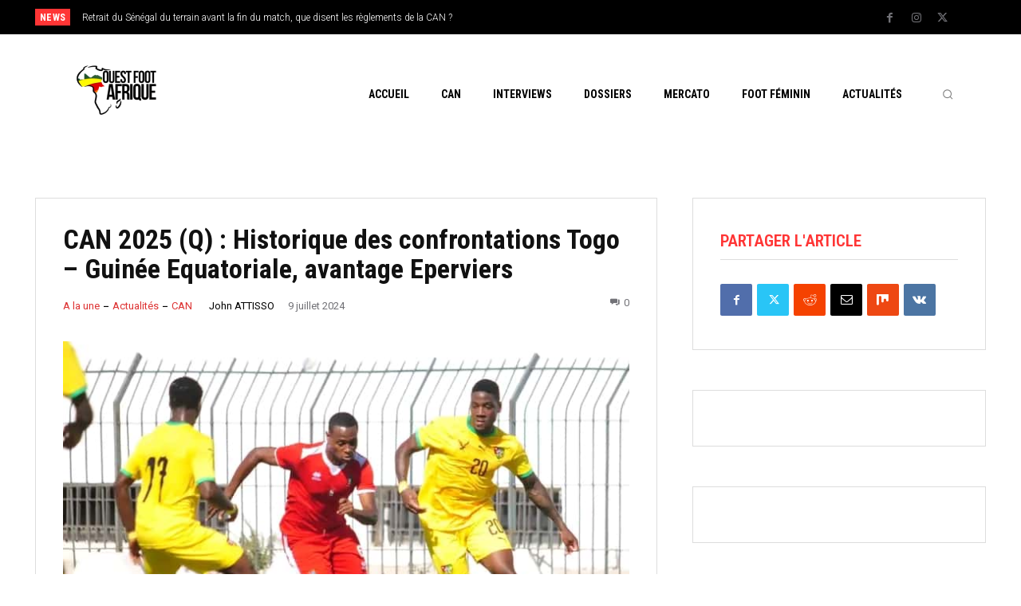

--- FILE ---
content_type: text/html; charset=UTF-8
request_url: https://www.ouestfootafrique.com/can-2025-q-historique-des-confrontations-togo-guinee-equatoriale-avantage-eperviers/
body_size: 79927
content:
<!doctype html >
<html dir="ltr" lang="fr-FR" prefix="og: https://ogp.me/ns#">
<head>
    <meta charset="UTF-8" />
    <title>CAN 2025 (Q) : Historique des confrontations Togo - Guinée Equatoriale, avantage Eperviers</title>
    <meta name="viewport" content="width=device-width, initial-scale=1.0">
    <link rel="pingback" href="https://www.ouestfootafrique.com/xmlrpc.php" />
    
		<!-- All in One SEO 4.7.7 - aioseo.com -->
	<meta name="description" content="Dans le Groupe E des éliminatoires de la CAN 2025, le Togo va jouer la Guinée Equatoriale lors des 2è et 6è journées. Avant ces rencontres à venir en septembre." />
	<meta name="robots" content="max-image-preview:large" />
	<meta name="author" content="John ATTISSO"/>
	<link rel="canonical" href="https://www.ouestfootafrique.com/can-2025-q-historique-des-confrontations-togo-guinee-equatoriale-avantage-eperviers/" />
	<meta name="generator" content="All in One SEO (AIOSEO) 4.7.7" />
		<meta property="og:locale" content="fr_FR" />
		<meta property="og:site_name" content="Ouest Foot Afrique - Des pépites aux plus grandes stars, suivez l&#039;actualité des Champions Ouest-africains" />
		<meta property="og:type" content="article" />
		<meta property="og:title" content="CAN 2025 (Q) : Historique des confrontations Togo - Guinée Equatoriale, avantage Eperviers" />
		<meta property="og:description" content="Dans le Groupe E des éliminatoires de la CAN 2025, le Togo va jouer la Guinée Equatoriale lors des 2è et 6è journées. Avant ces rencontres à venir en septembre." />
		<meta property="og:url" content="https://www.ouestfootafrique.com/can-2025-q-historique-des-confrontations-togo-guinee-equatoriale-avantage-eperviers/" />
		<meta property="article:published_time" content="2024-07-09T12:16:21+00:00" />
		<meta property="article:modified_time" content="2024-07-09T12:16:21+00:00" />
		<meta name="twitter:card" content="summary_large_image" />
		<meta name="twitter:title" content="CAN 2025 (Q) : Historique des confrontations Togo - Guinée Equatoriale, avantage Eperviers" />
		<meta name="twitter:description" content="Dans le Groupe E des éliminatoires de la CAN 2025, le Togo va jouer la Guinée Equatoriale lors des 2è et 6è journées. Avant ces rencontres à venir en septembre." />
		<meta name="twitter:image" content="https://www.ouestfootafrique.com/wp-content/uploads/2024/07/Togo-Guinee-Equatoriale.jpg" />
		<script type="application/ld+json" class="aioseo-schema">
			{"@context":"https:\/\/schema.org","@graph":[{"@type":"BlogPosting","@id":"https:\/\/www.ouestfootafrique.com\/can-2025-q-historique-des-confrontations-togo-guinee-equatoriale-avantage-eperviers\/#blogposting","name":"CAN 2025 (Q) : Historique des confrontations Togo - Guin\u00e9e Equatoriale, avantage Eperviers","headline":"CAN 2025 (Q) : Historique des confrontations Togo &#8211; Guin\u00e9e Equatoriale, avantage Eperviers","author":{"@id":"https:\/\/www.ouestfootafrique.com\/author\/john\/#author"},"publisher":{"@id":"https:\/\/www.ouestfootafrique.com\/#organization"},"image":{"@type":"ImageObject","url":"https:\/\/www.ouestfootafrique.com\/wp-content\/uploads\/2024\/07\/Togo-Guinee-Equatoriale.jpg","width":720,"height":543,"caption":"Togo - Guin\u00e9e Equatoriale"},"datePublished":"2024-07-09T12:16:21+00:00","dateModified":"2024-07-09T12:16:21+00:00","inLanguage":"fr-FR","mainEntityOfPage":{"@id":"https:\/\/www.ouestfootafrique.com\/can-2025-q-historique-des-confrontations-togo-guinee-equatoriale-avantage-eperviers\/#webpage"},"isPartOf":{"@id":"https:\/\/www.ouestfootafrique.com\/can-2025-q-historique-des-confrontations-togo-guinee-equatoriale-avantage-eperviers\/#webpage"},"articleSection":"A la une, Actualit\u00e9s, CAN, CAN 2025, David Henen, \u00c9liminatoires CAN 2025, Emmanuel Adebayor, Eperviers du Togo, Fodoh Laba, Salifou Moustapha, Togo"},{"@type":"BreadcrumbList","@id":"https:\/\/www.ouestfootafrique.com\/can-2025-q-historique-des-confrontations-togo-guinee-equatoriale-avantage-eperviers\/#breadcrumblist","itemListElement":[{"@type":"ListItem","@id":"https:\/\/www.ouestfootafrique.com\/#listItem","position":1,"name":"Domicile","item":"https:\/\/www.ouestfootafrique.com\/","nextItem":{"@type":"ListItem","@id":"https:\/\/www.ouestfootafrique.com\/can-2025-q-historique-des-confrontations-togo-guinee-equatoriale-avantage-eperviers\/#listItem","name":"CAN 2025 (Q) : Historique des confrontations Togo - Guin\u00e9e Equatoriale, avantage Eperviers"}},{"@type":"ListItem","@id":"https:\/\/www.ouestfootafrique.com\/can-2025-q-historique-des-confrontations-togo-guinee-equatoriale-avantage-eperviers\/#listItem","position":2,"name":"CAN 2025 (Q) : Historique des confrontations Togo - Guin\u00e9e Equatoriale, avantage Eperviers","previousItem":{"@type":"ListItem","@id":"https:\/\/www.ouestfootafrique.com\/#listItem","name":"Domicile"}}]},{"@type":"Organization","@id":"https:\/\/www.ouestfootafrique.com\/#organization","name":"Ouest Foot Afrique","description":"Des p\u00e9pites aux plus grandes stars, suivez l'actualit\u00e9 des Champions Ouest-africains","url":"https:\/\/www.ouestfootafrique.com\/","telephone":"+22892510165","logo":{"@type":"ImageObject","url":"https:\/\/www.ouestfootafrique.com\/wp-content\/uploads\/2022\/06\/cropped-IMG-20230901-WA0002-removebg-preview.png.webp","@id":"https:\/\/www.ouestfootafrique.com\/can-2025-q-historique-des-confrontations-togo-guinee-equatoriale-avantage-eperviers\/#organizationLogo","width":512,"height":512},"image":{"@id":"https:\/\/www.ouestfootafrique.com\/can-2025-q-historique-des-confrontations-togo-guinee-equatoriale-avantage-eperviers\/#organizationLogo"}},{"@type":"Person","@id":"https:\/\/www.ouestfootafrique.com\/author\/john\/#author","url":"https:\/\/www.ouestfootafrique.com\/author\/john\/","name":"John ATTISSO","image":{"@type":"ImageObject","@id":"https:\/\/www.ouestfootafrique.com\/can-2025-q-historique-des-confrontations-togo-guinee-equatoriale-avantage-eperviers\/#authorImage","url":"https:\/\/secure.gravatar.com\/avatar\/24d068c17d83e5fc12cb676462f5bc38fe6cc3e75c54fa264c6a617f099eacab?s=96&d=mm&r=g","width":96,"height":96,"caption":"John ATTISSO"}},{"@type":"WebPage","@id":"https:\/\/www.ouestfootafrique.com\/can-2025-q-historique-des-confrontations-togo-guinee-equatoriale-avantage-eperviers\/#webpage","url":"https:\/\/www.ouestfootafrique.com\/can-2025-q-historique-des-confrontations-togo-guinee-equatoriale-avantage-eperviers\/","name":"CAN 2025 (Q) : Historique des confrontations Togo - Guin\u00e9e Equatoriale, avantage Eperviers","description":"Dans le Groupe E des \u00e9liminatoires de la CAN 2025, le Togo va jouer la Guin\u00e9e Equatoriale lors des 2\u00e8 et 6\u00e8 journ\u00e9es. Avant ces rencontres \u00e0 venir en septembre.","inLanguage":"fr-FR","isPartOf":{"@id":"https:\/\/www.ouestfootafrique.com\/#website"},"breadcrumb":{"@id":"https:\/\/www.ouestfootafrique.com\/can-2025-q-historique-des-confrontations-togo-guinee-equatoriale-avantage-eperviers\/#breadcrumblist"},"author":{"@id":"https:\/\/www.ouestfootafrique.com\/author\/john\/#author"},"creator":{"@id":"https:\/\/www.ouestfootafrique.com\/author\/john\/#author"},"image":{"@type":"ImageObject","url":"https:\/\/www.ouestfootafrique.com\/wp-content\/uploads\/2024\/07\/Togo-Guinee-Equatoriale.jpg","@id":"https:\/\/www.ouestfootafrique.com\/can-2025-q-historique-des-confrontations-togo-guinee-equatoriale-avantage-eperviers\/#mainImage","width":720,"height":543,"caption":"Togo - Guin\u00e9e Equatoriale"},"primaryImageOfPage":{"@id":"https:\/\/www.ouestfootafrique.com\/can-2025-q-historique-des-confrontations-togo-guinee-equatoriale-avantage-eperviers\/#mainImage"},"datePublished":"2024-07-09T12:16:21+00:00","dateModified":"2024-07-09T12:16:21+00:00"},{"@type":"WebSite","@id":"https:\/\/www.ouestfootafrique.com\/#website","url":"https:\/\/www.ouestfootafrique.com\/","name":"Ouest Foot Afrique","description":"Des p\u00e9pites aux plus grandes stars, suivez l'actualit\u00e9 des Champions Ouest-africains","inLanguage":"fr-FR","publisher":{"@id":"https:\/\/www.ouestfootafrique.com\/#organization"}}]}
		</script>
		<!-- All in One SEO -->

<link rel="icon" type="image/png" href="https://www.ouestfootafrique.com/wp-content/uploads/2022/06/IMG-20230901-WA0002-removebg-preview.png-300x300.webp"><link rel='dns-prefetch' href='//www.googletagmanager.com' />
<link rel='dns-prefetch' href='//stats.wp.com' />
<link rel='dns-prefetch' href='//fonts.googleapis.com' />
<link rel='dns-prefetch' href='//pagead2.googlesyndication.com' />
<link rel="alternate" type="application/rss+xml" title="Ouest Foot Afrique &raquo; Flux" href="https://www.ouestfootafrique.com/feed/" />
<link rel="alternate" type="application/rss+xml" title="Ouest Foot Afrique &raquo; Flux des commentaires" href="https://www.ouestfootafrique.com/comments/feed/" />
<link rel="alternate" type="application/rss+xml" title="Ouest Foot Afrique &raquo; CAN 2025 (Q) : Historique des confrontations Togo &#8211; Guinée Equatoriale, avantage Eperviers Flux des commentaires" href="https://www.ouestfootafrique.com/can-2025-q-historique-des-confrontations-togo-guinee-equatoriale-avantage-eperviers/feed/" />
<link rel="alternate" title="oEmbed (JSON)" type="application/json+oembed" href="https://www.ouestfootafrique.com/wp-json/oembed/1.0/embed?url=https%3A%2F%2Fwww.ouestfootafrique.com%2Fcan-2025-q-historique-des-confrontations-togo-guinee-equatoriale-avantage-eperviers%2F" />
<link rel="alternate" title="oEmbed (XML)" type="text/xml+oembed" href="https://www.ouestfootafrique.com/wp-json/oembed/1.0/embed?url=https%3A%2F%2Fwww.ouestfootafrique.com%2Fcan-2025-q-historique-des-confrontations-togo-guinee-equatoriale-avantage-eperviers%2F&#038;format=xml" />
<style id='wp-img-auto-sizes-contain-inline-css' type='text/css'>
img:is([sizes=auto i],[sizes^="auto," i]){contain-intrinsic-size:3000px 1500px}
/*# sourceURL=wp-img-auto-sizes-contain-inline-css */
</style>
<link rel='stylesheet' id='sbi_styles-css' href='https://www.ouestfootafrique.com/wp-content/plugins/instagram-feed/css/sbi-styles.min.css?ver=6.6.1' type='text/css' media='all' />
<style id='wp-emoji-styles-inline-css' type='text/css'>

	img.wp-smiley, img.emoji {
		display: inline !important;
		border: none !important;
		box-shadow: none !important;
		height: 1em !important;
		width: 1em !important;
		margin: 0 0.07em !important;
		vertical-align: -0.1em !important;
		background: none !important;
		padding: 0 !important;
	}
/*# sourceURL=wp-emoji-styles-inline-css */
</style>
<link rel='stylesheet' id='wp-block-library-css' href='https://www.ouestfootafrique.com/wp-includes/css/dist/block-library/style.min.css?ver=6.9' type='text/css' media='all' />
<style id='global-styles-inline-css' type='text/css'>
:root{--wp--preset--aspect-ratio--square: 1;--wp--preset--aspect-ratio--4-3: 4/3;--wp--preset--aspect-ratio--3-4: 3/4;--wp--preset--aspect-ratio--3-2: 3/2;--wp--preset--aspect-ratio--2-3: 2/3;--wp--preset--aspect-ratio--16-9: 16/9;--wp--preset--aspect-ratio--9-16: 9/16;--wp--preset--color--black: #000000;--wp--preset--color--cyan-bluish-gray: #abb8c3;--wp--preset--color--white: #ffffff;--wp--preset--color--pale-pink: #f78da7;--wp--preset--color--vivid-red: #cf2e2e;--wp--preset--color--luminous-vivid-orange: #ff6900;--wp--preset--color--luminous-vivid-amber: #fcb900;--wp--preset--color--light-green-cyan: #7bdcb5;--wp--preset--color--vivid-green-cyan: #00d084;--wp--preset--color--pale-cyan-blue: #8ed1fc;--wp--preset--color--vivid-cyan-blue: #0693e3;--wp--preset--color--vivid-purple: #9b51e0;--wp--preset--gradient--vivid-cyan-blue-to-vivid-purple: linear-gradient(135deg,rgb(6,147,227) 0%,rgb(155,81,224) 100%);--wp--preset--gradient--light-green-cyan-to-vivid-green-cyan: linear-gradient(135deg,rgb(122,220,180) 0%,rgb(0,208,130) 100%);--wp--preset--gradient--luminous-vivid-amber-to-luminous-vivid-orange: linear-gradient(135deg,rgb(252,185,0) 0%,rgb(255,105,0) 100%);--wp--preset--gradient--luminous-vivid-orange-to-vivid-red: linear-gradient(135deg,rgb(255,105,0) 0%,rgb(207,46,46) 100%);--wp--preset--gradient--very-light-gray-to-cyan-bluish-gray: linear-gradient(135deg,rgb(238,238,238) 0%,rgb(169,184,195) 100%);--wp--preset--gradient--cool-to-warm-spectrum: linear-gradient(135deg,rgb(74,234,220) 0%,rgb(151,120,209) 20%,rgb(207,42,186) 40%,rgb(238,44,130) 60%,rgb(251,105,98) 80%,rgb(254,248,76) 100%);--wp--preset--gradient--blush-light-purple: linear-gradient(135deg,rgb(255,206,236) 0%,rgb(152,150,240) 100%);--wp--preset--gradient--blush-bordeaux: linear-gradient(135deg,rgb(254,205,165) 0%,rgb(254,45,45) 50%,rgb(107,0,62) 100%);--wp--preset--gradient--luminous-dusk: linear-gradient(135deg,rgb(255,203,112) 0%,rgb(199,81,192) 50%,rgb(65,88,208) 100%);--wp--preset--gradient--pale-ocean: linear-gradient(135deg,rgb(255,245,203) 0%,rgb(182,227,212) 50%,rgb(51,167,181) 100%);--wp--preset--gradient--electric-grass: linear-gradient(135deg,rgb(202,248,128) 0%,rgb(113,206,126) 100%);--wp--preset--gradient--midnight: linear-gradient(135deg,rgb(2,3,129) 0%,rgb(40,116,252) 100%);--wp--preset--font-size--small: 11px;--wp--preset--font-size--medium: 20px;--wp--preset--font-size--large: 32px;--wp--preset--font-size--x-large: 42px;--wp--preset--font-size--regular: 15px;--wp--preset--font-size--larger: 50px;--wp--preset--spacing--20: 0.44rem;--wp--preset--spacing--30: 0.67rem;--wp--preset--spacing--40: 1rem;--wp--preset--spacing--50: 1.5rem;--wp--preset--spacing--60: 2.25rem;--wp--preset--spacing--70: 3.38rem;--wp--preset--spacing--80: 5.06rem;--wp--preset--shadow--natural: 6px 6px 9px rgba(0, 0, 0, 0.2);--wp--preset--shadow--deep: 12px 12px 50px rgba(0, 0, 0, 0.4);--wp--preset--shadow--sharp: 6px 6px 0px rgba(0, 0, 0, 0.2);--wp--preset--shadow--outlined: 6px 6px 0px -3px rgb(255, 255, 255), 6px 6px rgb(0, 0, 0);--wp--preset--shadow--crisp: 6px 6px 0px rgb(0, 0, 0);}:where(.is-layout-flex){gap: 0.5em;}:where(.is-layout-grid){gap: 0.5em;}body .is-layout-flex{display: flex;}.is-layout-flex{flex-wrap: wrap;align-items: center;}.is-layout-flex > :is(*, div){margin: 0;}body .is-layout-grid{display: grid;}.is-layout-grid > :is(*, div){margin: 0;}:where(.wp-block-columns.is-layout-flex){gap: 2em;}:where(.wp-block-columns.is-layout-grid){gap: 2em;}:where(.wp-block-post-template.is-layout-flex){gap: 1.25em;}:where(.wp-block-post-template.is-layout-grid){gap: 1.25em;}.has-black-color{color: var(--wp--preset--color--black) !important;}.has-cyan-bluish-gray-color{color: var(--wp--preset--color--cyan-bluish-gray) !important;}.has-white-color{color: var(--wp--preset--color--white) !important;}.has-pale-pink-color{color: var(--wp--preset--color--pale-pink) !important;}.has-vivid-red-color{color: var(--wp--preset--color--vivid-red) !important;}.has-luminous-vivid-orange-color{color: var(--wp--preset--color--luminous-vivid-orange) !important;}.has-luminous-vivid-amber-color{color: var(--wp--preset--color--luminous-vivid-amber) !important;}.has-light-green-cyan-color{color: var(--wp--preset--color--light-green-cyan) !important;}.has-vivid-green-cyan-color{color: var(--wp--preset--color--vivid-green-cyan) !important;}.has-pale-cyan-blue-color{color: var(--wp--preset--color--pale-cyan-blue) !important;}.has-vivid-cyan-blue-color{color: var(--wp--preset--color--vivid-cyan-blue) !important;}.has-vivid-purple-color{color: var(--wp--preset--color--vivid-purple) !important;}.has-black-background-color{background-color: var(--wp--preset--color--black) !important;}.has-cyan-bluish-gray-background-color{background-color: var(--wp--preset--color--cyan-bluish-gray) !important;}.has-white-background-color{background-color: var(--wp--preset--color--white) !important;}.has-pale-pink-background-color{background-color: var(--wp--preset--color--pale-pink) !important;}.has-vivid-red-background-color{background-color: var(--wp--preset--color--vivid-red) !important;}.has-luminous-vivid-orange-background-color{background-color: var(--wp--preset--color--luminous-vivid-orange) !important;}.has-luminous-vivid-amber-background-color{background-color: var(--wp--preset--color--luminous-vivid-amber) !important;}.has-light-green-cyan-background-color{background-color: var(--wp--preset--color--light-green-cyan) !important;}.has-vivid-green-cyan-background-color{background-color: var(--wp--preset--color--vivid-green-cyan) !important;}.has-pale-cyan-blue-background-color{background-color: var(--wp--preset--color--pale-cyan-blue) !important;}.has-vivid-cyan-blue-background-color{background-color: var(--wp--preset--color--vivid-cyan-blue) !important;}.has-vivid-purple-background-color{background-color: var(--wp--preset--color--vivid-purple) !important;}.has-black-border-color{border-color: var(--wp--preset--color--black) !important;}.has-cyan-bluish-gray-border-color{border-color: var(--wp--preset--color--cyan-bluish-gray) !important;}.has-white-border-color{border-color: var(--wp--preset--color--white) !important;}.has-pale-pink-border-color{border-color: var(--wp--preset--color--pale-pink) !important;}.has-vivid-red-border-color{border-color: var(--wp--preset--color--vivid-red) !important;}.has-luminous-vivid-orange-border-color{border-color: var(--wp--preset--color--luminous-vivid-orange) !important;}.has-luminous-vivid-amber-border-color{border-color: var(--wp--preset--color--luminous-vivid-amber) !important;}.has-light-green-cyan-border-color{border-color: var(--wp--preset--color--light-green-cyan) !important;}.has-vivid-green-cyan-border-color{border-color: var(--wp--preset--color--vivid-green-cyan) !important;}.has-pale-cyan-blue-border-color{border-color: var(--wp--preset--color--pale-cyan-blue) !important;}.has-vivid-cyan-blue-border-color{border-color: var(--wp--preset--color--vivid-cyan-blue) !important;}.has-vivid-purple-border-color{border-color: var(--wp--preset--color--vivid-purple) !important;}.has-vivid-cyan-blue-to-vivid-purple-gradient-background{background: var(--wp--preset--gradient--vivid-cyan-blue-to-vivid-purple) !important;}.has-light-green-cyan-to-vivid-green-cyan-gradient-background{background: var(--wp--preset--gradient--light-green-cyan-to-vivid-green-cyan) !important;}.has-luminous-vivid-amber-to-luminous-vivid-orange-gradient-background{background: var(--wp--preset--gradient--luminous-vivid-amber-to-luminous-vivid-orange) !important;}.has-luminous-vivid-orange-to-vivid-red-gradient-background{background: var(--wp--preset--gradient--luminous-vivid-orange-to-vivid-red) !important;}.has-very-light-gray-to-cyan-bluish-gray-gradient-background{background: var(--wp--preset--gradient--very-light-gray-to-cyan-bluish-gray) !important;}.has-cool-to-warm-spectrum-gradient-background{background: var(--wp--preset--gradient--cool-to-warm-spectrum) !important;}.has-blush-light-purple-gradient-background{background: var(--wp--preset--gradient--blush-light-purple) !important;}.has-blush-bordeaux-gradient-background{background: var(--wp--preset--gradient--blush-bordeaux) !important;}.has-luminous-dusk-gradient-background{background: var(--wp--preset--gradient--luminous-dusk) !important;}.has-pale-ocean-gradient-background{background: var(--wp--preset--gradient--pale-ocean) !important;}.has-electric-grass-gradient-background{background: var(--wp--preset--gradient--electric-grass) !important;}.has-midnight-gradient-background{background: var(--wp--preset--gradient--midnight) !important;}.has-small-font-size{font-size: var(--wp--preset--font-size--small) !important;}.has-medium-font-size{font-size: var(--wp--preset--font-size--medium) !important;}.has-large-font-size{font-size: var(--wp--preset--font-size--large) !important;}.has-x-large-font-size{font-size: var(--wp--preset--font-size--x-large) !important;}
/*# sourceURL=global-styles-inline-css */
</style>

<style id='classic-theme-styles-inline-css' type='text/css'>
/*! This file is auto-generated */
.wp-block-button__link{color:#fff;background-color:#32373c;border-radius:9999px;box-shadow:none;text-decoration:none;padding:calc(.667em + 2px) calc(1.333em + 2px);font-size:1.125em}.wp-block-file__button{background:#32373c;color:#fff;text-decoration:none}
/*# sourceURL=/wp-includes/css/classic-themes.min.css */
</style>
<link rel='stylesheet' id='contact-form-7-css' href='https://www.ouestfootafrique.com/wp-content/plugins/contact-form-7/includes/css/styles.css?ver=6.0.2' type='text/css' media='all' />
<link rel='stylesheet' id='dashicons-css' href='https://www.ouestfootafrique.com/wp-includes/css/dashicons.min.css?ver=6.9' type='text/css' media='all' />
<link rel='stylesheet' id='post-views-counter-frontend-css' href='https://www.ouestfootafrique.com/wp-content/plugins/post-views-counter/css/frontend.min.css?ver=1.4.8' type='text/css' media='all' />
<link rel='stylesheet' id='xs-front-style-css' href='https://www.ouestfootafrique.com/wp-content/plugins/wp-social/assets/css/frontend.css?ver=3.0.9' type='text/css' media='all' />
<link rel='stylesheet' id='xs_login_font_login_css-css' href='https://www.ouestfootafrique.com/wp-content/plugins/wp-social/assets/css/font-icon.css?ver=3.0.9' type='text/css' media='all' />
<link rel='stylesheet' id='ekit-hf-style-css' href='https://www.ouestfootafrique.com/wp-content/plugins/ekit-headerfooter/assets/css/ekit-headerfooter.css?ver=1.4.5' type='text/css' media='all' />
<link rel='stylesheet' id='elementor-frontend-css' href='https://www.ouestfootafrique.com/wp-content/plugins/elementor/assets/css/frontend.min.css?ver=3.26.3' type='text/css' media='all' />
<link rel='stylesheet' id='elementor-post-948-css' href='https://www.ouestfootafrique.com/wp-content/uploads/elementor/css/post-948.css?ver=1766512679' type='text/css' media='all' />
<link rel='stylesheet' id='sbistyles-css' href='https://www.ouestfootafrique.com/wp-content/plugins/instagram-feed/css/sbi-styles.min.css?ver=6.6.1' type='text/css' media='all' />
<link rel='stylesheet' id='font-awesome-5-all-css' href='https://www.ouestfootafrique.com/wp-content/plugins/elementor/assets/lib/font-awesome/css/all.min.css?ver=3.26.3' type='text/css' media='all' />
<link rel='stylesheet' id='font-awesome-4-shim-css' href='https://www.ouestfootafrique.com/wp-content/plugins/elementor/assets/lib/font-awesome/css/v4-shims.min.css?ver=3.26.3' type='text/css' media='all' />
<link rel='stylesheet' id='elementor-post-4128-css' href='https://www.ouestfootafrique.com/wp-content/uploads/elementor/css/post-4128.css?ver=1766512679' type='text/css' media='all' />
<link rel='stylesheet' id='cute-alert-css' href='https://www.ouestfootafrique.com/wp-content/plugins/metform/public/assets/lib/cute-alert/style.css?ver=3.9.2' type='text/css' media='all' />
<link rel='stylesheet' id='text-editor-style-css' href='https://www.ouestfootafrique.com/wp-content/plugins/metform/public/assets/css/text-editor.css?ver=3.9.2' type='text/css' media='all' />
<link rel='stylesheet' id='wur_content_css-css' href='https://www.ouestfootafrique.com/wp-content/plugins/wp-ultimate-review/assets/public/css/content-page.css?ver=2.3.5' type='text/css' media='all' />
<link rel='stylesheet' id='td-plugin-multi-purpose-css' href='https://www.ouestfootafrique.com/wp-content/plugins/td-composer/td-multi-purpose/style.css?ver=6e115e4f3fd55dfd38f44cc142869bd1' type='text/css' media='all' />
<link rel='stylesheet' id='google-fonts-style-css' href='https://fonts.googleapis.com/css?family=Open+Sans%3A400%2C600%2C700%2C300%7CRoboto%3A400%2C500%2C700%2C300%7CRoboto%3A700%2C400%7CRoboto+Condensed%3A700%2C400%2C600&#038;display=swap&#038;ver=12.6.3' type='text/css' media='all' />
<link rel='stylesheet' id='td-theme-css' href='https://www.ouestfootafrique.com/wp-content/themes/Newspaper/style.css?ver=12.6.3' type='text/css' media='all' />
<style id='td-theme-inline-css' type='text/css'>@media (max-width:767px){.td-header-desktop-wrap{display:none}}@media (min-width:767px){.td-header-mobile-wrap{display:none}}</style>
<link rel='stylesheet' id='smartmenus-ekit-css' href='https://www.ouestfootafrique.com/wp-content/plugins/ekit-headerfooter/elements/widgets/nav-menu/assets/css/smartmenus.css?ver=1.0' type='text/css' media='all' />
<link rel='stylesheet' id='line-awesome-css' href='https://www.ouestfootafrique.com/wp-content/plugins/ekit-megamenu/assets/css/line-awesome.min.css?ver=2.4.3' type='text/css' media='all' />
<link rel='stylesheet' id='smartmenus-css' href='https://www.ouestfootafrique.com/wp-content/plugins/ekit-megamenu/assets/css/smartmenus.css?ver=2.4.3' type='text/css' media='all' />
<style id='smartmenus-inline-css' type='text/css'>
/* Switch to desktop layout
	-----------------------------------------------
	   These transform the menu tree from
	   collapsible to desktop (navbar + dropdowns)
	-----------------------------------------------*//* start... (it's not recommended editing these rules) */.navbar.xs-navbar ul > li > ul .elementor-widget-container a{background-color:transparent !important;line-height:2.5 !important;padding-top:0;padding-bottom:0;}.ekit-megamenu-holder{background:#fff;background:linear-gradient(0deg, rgba(0, 0, 0, ) 0%, rgba(0, 0, 0, ) 100%);border-bottom-right-radius:0px;border-bottom-left-radius:0px;border-top-right-radius:0px;border-top-left-radius:0px;}.ekit-megamenu-holder .nav-controler{margin-top:20px;margin-bottom:20px;}.ekit-megamenu-holder .nav-controler .navbar-toggler{background-color:#333;color:#fff;cursor:pointer;float:right;height:30px;width:40px;padding:5px;}.ekit-megamenu-holder .nav-controler .site-title{margin-top:0;margin-bottom:0;}.ekit-megamenu-holder .nav-controler .navbar-toggler-icon{height:1px;width:100%;position:relative;background-color:#fff;display:block;}.ekit-megamenu-holder .nav-controler .navbar-toggler-icon::before,.ekit-megamenu-holder .nav-controler .navbar-toggler-icon::after{position:absolute;content:"";left:0;height:100%;width:100%;background-color:inherit;}.ekit-megamenu-holder .nav-controler .navbar-toggler-icon::before{top:6px;}.ekit-megamenu-holder .nav-controler .navbar-toggler-icon::after{top:-6px;}.ekit-megamenu-holder .clearfix::after{display:block;clear:both;content:"";}.ekit-megamenu-holder .nav-identity-panel{display:none;}.ekit-megamenu-holder .no-scroller{overflow:hidden;}.ekit-megamenu-holder .ekit-menu-simple{position:static;}.ekit-megamenu-holder .ekit-menu-simple li:hover > a{background:#fff;background:linear-gradient(0deg, rgba(0, 0, 0, ) 0%, rgba(0, 0, 0, ) 100%);color:#1e73be !important;}.ekit-megamenu-holder .ekit-menu-simple > li > a{color:#000 !important;}.ekit-megamenu-holder .ekit-menu-simple > li > a:hover,.ekit-megamenu-holder .ekit-menu-simple > li > a:focus,.ekit-megamenu-holder .ekit-menu-simple > li > a:active{color:#1e73be !important;}.ekit-megamenu-holder .ekit-menu-simple a{font-family:Arial, sans-serif;font-size:15px;text-decoration:none;text-transform:none;}.ekit-megamenu-holder .ekit-menu-simple a:hover,.ekit-megamenu-holder .ekit-menu-simple a:focus,.ekit-megamenu-holder .ekit-menu-simple a:active{background:#fff;background:linear-gradient(0deg, rgba(0, 0, 0, ) 0%, rgba(0, 0, 0, ) 100%);}.ekit-megamenu-holder .ekit-menu-simple a.current{background:#555;color:#fff;}.ekit-megamenu-holder .ekit-menu-simple a.disabled{color:#ccc;}.ekit-megamenu-holder .ekit-menu-simple a .sub-arrow{position:absolute;top:50%;transform:translateY(-50%);right:5px;overflow:hidden;font-size:15px;color:inherit;text-align:center;text-shadow:none;background:transparent;}.ekit-megamenu-holder .ekit-menu-simple a .sub-arrow::before{content:'+';}.ekit-megamenu-holder .ekit-menu-simple a.highlighted .sub-arrow::before{content:'-';}.ekit-megamenu-holder .ekit-menu-simple a .ekit-menu-badge{position:absolute;top:5px;right:5px;background-color:#bbb;color:#fff;font-size:16px;padding:4px 8px 3px;border-radius:3px;font-size:8px;line-height:1;z-index:10;}.ekit-megamenu-holder .ekit-menu-simple a .ekit-menu-badge > .ekit-menu-badge-arrow{position:absolute;bottom:-12px;left:50%;transform:translateX(-50%);border-left:solid transparent;border-right:solid transparent;border-top:solid #bbb;border-bottom:solid transparent;border-width:6px;}.ekit-megamenu-holder .ekit-menu-simple a > .ekit-menu-icon{padding-right:5px;}.ekit-megamenu-holder .ekit-menu-simple .ekit-menu-megamenu-container{background:#fff;background:linear-gradient(90deg, rgba(0, 0, 0, ) 0%, rgba(0, 0, 0, ) 100%);border-top:1px solid rgba(0, 0, 0, );border-left:1px solid rgba(0, 0, 0, );border-right:1px solid rgba(0, 0, 0, );border-bottom:1px solid rgba(0, 0, 0, );}.ekit-megamenu-holder .ekit-menu-simple .ekit-has-submenu{border-radius:0px 0px 0px 0px;background:#fff;background:linear-gradient(60deg, rgba(0, 0, 0, ) 0%, rgba(0, 0, 0, ) 100%);border-top:1px solid rgba(0, 0, 0, );border-left:1px solid rgba(0, 0, 0, );border-right:1px solid rgba(0, 0, 0, );border-bottom:1px solid rgba(0, 0, 0, );}.ekit-megamenu-holder .ekit-menu-simple .ekit-has-submenu > li{min-width:250px;}.ekit-megamenu-holder .ekit-menu-simple .ekit-has-submenu > li > a{color:#000;transition:all 0.4s ease;}.ekit-megamenu-holder .ekit-menu-simple .ekit-has-submenu > li > a:hover{color:#1e73be;background:#fff;background:linear-gradient(90deg, rgba(0, 0, 0, ) 0%, rgba(0, 0, 0, ) 100%);}.ekit-megamenu-holder .ekit-menu-simple .ekit-has-submenu > li > a > .sub-arrow{left:inherit;right:8px;}.ekit-megamenu-holder .ekit-menu-simple li{border-top:1px solid 0;}.ekit-megamenu-holder .ekit-menu-simple > li:first-child{border-top:0;}.ekit-megamenu-holder .ekit-menu-simple ul{z-index:100;}.ekit-megamenu-holder .ekit-menu-simple ul a,.ekit-megamenu-holder .ekit-menu-simple ul a:hover,.ekit-megamenu-holder .ekit-menu-simple ul a:focus,.ekit-megamenu-holder .ekit-menu-simple ul a:active{font-size:14px;}.ekit-megamenu-holder .ekit-menu-simple .mega-menu{margin-left:0 !important;right:0 !important;width:auto !important;max-width:none !important;}.ekit-megamenu-holder .ekit-menu-simple .ekit-menu-has-megamenu{position:static;}.menu-toggler{display:none;padding:0.25rem 0.75rem;font-size:1.25rem;line-height:1;background-color:transparent;border:1px solid 0;border-radius:0.25rem;float:right;position:relative;z-index:10;cursor:pointer;}.menu-toggler .menu-toggler-icon{display:inline-block;width:1.5em;height:1.5em;vertical-align:middle;background-repeat:no-repeat;background-position:center center;background-size:100% 100%;background-image:url("data:image/svg+xml;charset=utf8,%3Csvg viewBox='0 0 30 30' xmlns='http://www.w3.org/2000/svg'%3E%3Cpath stroke='rgba(0, 0, 0, 0.5)' stroke-width='2' stroke-linecap='round' stroke-miterlimit='10' d='M4 7h22M4 15h22M4 23h22'/%3E%3C/svg%3E");}@media (max-width:991px){.admin-bar .ekit-megamenu-holder{padding-bottom:46px;padding-top:46px;}.admin-bar .nav-identity-panel{top:32px;}.menu-toggler{display:block;}.ekit-menu-overlay{position:fixed;z-index:5;top:0;left:-110%;height:100%;width:100%;background-color:rgba(0, 0, 0, );transition:all 0.4s ease;opacity:1;visibility:visible;transition:all 600ms cubic-bezier(0.6, 0.1, 0.68, 0.53) 400ms;}.ekit-menu-overlay.active{left:0%;transition:all 600ms cubic-bezier(0.22, 0.61, 0.24, 1) 0ms;}.ekit-megamenu-holder{max-width:320px;width:100%;position:fixed;top:0;left:0;z-index:9999;height:100%;box-shadow:0px 10px 10px 0;overflow-y:auto;overflow-x:hidden;transform:translateX(-320px);padding:20px;transition:all 600ms cubic-bezier(0.6, 0.1, 0.68, 0.53) 0ms;}.ekit-megamenu-holder.active{transform:translateX(0px);transition:all 600ms cubic-bezier(0.22, 0.61, 0.24, 1) 400ms;}.ekit-megamenu-holder > .header-brand{display:none;}.ekit-megamenu-holder .nav-identity-panel{display:block;position:absolute;width:100%;top:0;left:0;padding:20px;}.ekit-megamenu-holder .nav-identity-panel .site-title{margin:0px;padding-top:0px;padding-bottom:0px;}.ekit-megamenu-holder .nav-identity-panel .header-brand{float:left;}.ekit-megamenu-holder .nav-identity-panel .nav-logo{display:block;}.ekit-megamenu-holder .nav-identity-panel .nav-logo > img{max-width:200px;max-height:70px;}.ekit-megamenu-holder .menu-close{background-color:rgba(0, 0, 0, );border:0px;color:#333;cursor:pointer;float:right;margin:4px 0;}.ekit-megamenu-holder .ekit-menu li{position:static;}.ekit-megamenu-holder .ekit-menu-badge{position:static !important;float:right;margin-right:15px;}.ekit-megamenu-holder .ekit-menu-badge .ekit-menu-badge-arrow{display:none;}.ekit-megamenu-holder #main-menu{padding-top:90px !important;}.ekit-megamenu-holder .navbar .navbar-toggler{display:block;}.ekit-megamenu-holder .ekit-menu-simple li a{padding:10px;color:#000;}.ekit-megamenu-holder .ekit-menu-simple .ekit-menu-megamenu-container{background:#fff;background:linear-gradient(0deg, rgba(0, 0, 0, ) 0%, rgba(0, 0, 0, ) 100%);border-top:0px solid rgba(0, 0, 0, );border-left:0px solid rgba(0, 0, 0, );border-right:0px solid rgba(0, 0, 0, );border-bottom:0px solid rgba(0, 0, 0, );}.ekit-megamenu-holder .ekit-menu-simple .ekit-has-submenu{background:#fff;background:linear-gradient(0deg, rgba(0, 0, 0, ) 0%, rgba(0, 0, 0, ) 100%);border-top:0px solid rgba(0, 0, 0, );border-left:0px solid rgba(0, 0, 0, );border-right:0px solid rgba(0, 0, 0, );border-bottom:0px solid rgba(0, 0, 0, );}.ekit-megamenu-holder .ekit-menu-simple .ekit-has-submenu > li > a{background:#f4f4f4;background:linear-gradient(0deg, rgba(0, 0, 0, ) 0%, rgba(0, 0, 0, ) 100%);}.ekit-megamenu-holder .ekit-menu-simple li:hover > a,.ekit-megamenu-holder .ekit-menu-simple li:active > a,.ekit-megamenu-holder .ekit-menu-simple li:focus > a,.ekit-megamenu-holder .ekit-menu-simple .ekit-has-submenu > li > a:hover,.ekit-megamenu-holder .ekit-menu-simple .ekit-has-submenu > li > a:active,.ekit-megamenu-holder .ekit-menu-simple .ekit-has-submenu > li > a:focus{color:#0d3a4f;background:#dbdbdb;background:linear-gradient(90deg, rgba(0, 0, 0, ) 0%, rgba(0, 0, 0, ) 100%);}.ekit-megamenu-holder .ekit-menu-simple .menu-item > ul{display:none;}}@media (min-width:992px){.ekit-megamenu-holder{width:100%;}.ekit-megamenu-holder > .header-brand{line-height:76px;height:80px;}.ekit-megamenu-holder > .header-brand .site-title{margin-top:0px;margin-bottom:0px;margin-right:0;padding-top:0px;padding-bottom:0px;}.ekit-megamenu-holder > .header-brand img{max-width:200px;max-height:70px;}.ekit-megamenu-holder > .header-brand .nav-logo{display:block;}.ekit-megamenu-holder .header-brand{float:left;margin-right:20px;display:block;}.ekit-megamenu-holder .ekit-menu-simple{text-align:right;float:right;}.ekit-megamenu-holder .ekit-menu-simple .menu-item > ul{position:absolute;width:12em;display:none;}.ekit-megamenu-holder .ekit-menu-simple > li{display:inline-block;}.ekit-megamenu-holder .ekit-menu-simple.ekit-menu-rtl li{float:right;}.ekit-megamenu-holder .ekit-menu-simple ul li,.ekit-megamenu-holder .ekit-menu-simple.ekit-menu-rtl ul li,.ekit-megamenu-holder .ekit-menu-simple.ekit-menu-vertical li{float:none;}.ekit-megamenu-holder .ekit-menu-simple a{white-space:nowrap;}.ekit-megamenu-holder .ekit-menu-simple ul a,.ekit-megamenu-holder .ekit-menu-simple.ekit-menu-vertical a{white-space:normal;}.ekit-megamenu-holder .ekit-menu-simple .ekit-menu-nowrap > li > a,.ekit-megamenu-holder .ekit-menu-simple .ekit-menu-nowrap > li > :not(ul) a{white-space:nowrap;/* ...end */}.ekit-megamenu-holder .ekit-menu-simple{height:80px;}.ekit-megamenu-holder .ekit-menu-simple li{height:100%;}.ekit-megamenu-holder .ekit-menu-simple li > a{line-height:80px;}.ekit-megamenu-holder .ekit-menu-simple a{padding:0px 15px;color:#000;height:100%;}.ekit-megamenu-holder .ekit-menu-simple a:hover,.ekit-megamenu-holder .ekit-menu-simple a:focus,.ekit-megamenu-holder .ekit-menu-simple a:active,.ekit-megamenu-holder .ekit-menu-simple a.highlighted{color:#1e73be;}.ekit-megamenu-holder .ekit-menu-simple a.current{background:#555;color:#fff;}.ekit-megamenu-holder .ekit-menu-simple a.disabled{background:#fff;color:#ccc;}.ekit-megamenu-holder .ekit-menu-simple a.has-submenu{padding-right:27px;}.ekit-megamenu-holder .ekit-menu-simple a.highlighted .sub-arrow::before{content:'+';}.ekit-megamenu-holder .ekit-menu-simple > li{border-top:0;}.ekit-megamenu-holder .ekit-menu-simple ul a.has-submenu{padding-right:15px;}.ekit-megamenu-holder .ekit-menu-simple ul a .sub-arrow{left:3px;right:auto;}.ekit-megamenu-holder .ekit-menu-simple ul > li{border-left:0;border-top:1px solid #eee;}.ekit-megamenu-holder .ekit-menu-simple ul > li:first-child{border-top:0;}.ekit-megamenu-holder .ekit-menu-simple .scroll-up,.ekit-megamenu-holder .ekit-menu-simple .scroll-down{position:absolute;display:none;visibility:hidden;overflow:hidden;background:#fff;height:20px;}.ekit-megamenu-holder .ekit-menu-simple .scroll-up-arrow,.ekit-megamenu-holder .ekit-menu-simple .scroll-down-arrow{position:absolute;top:-2px;left:50%;margin-left:-8px;width:0;height:0;overflow:hidden;border-width:8px;border-style:dashed dashed solid dashed;border-color:transparent transparent #555 transparent;}.ekit-megamenu-holder .ekit-menu-simple .scroll-down-arrow{top:6px;border-style:solid dashed dashed dashed;border-color:#555 transparent transparent transparent;}.ekit-megamenu-holder .ekit-menu-simple.ekit-menu-rtl a.has-submenu{padding-right:15px;padding-left:27px;}.ekit-megamenu-holder .ekit-menu-simple.ekit-menu-rtl a .sub-arrow{left:15px;right:auto;}.ekit-megamenu-holder .ekit-menu-simple.ekit-menu-rtl.ekit-menu-vertical a.has-submenu{padding:80px - 15px *  / 2 15px;}.ekit-megamenu-holder .ekit-menu-simple.ekit-menu-rtl.ekit-menu-vertical a .sub-arrow{left:auto;right:3px;}.ekit-megamenu-holder .ekit-menu-simple.ekit-menu-rtl > li:first-child{border-left:1px solid #eee;}.ekit-megamenu-holder .ekit-menu-simple.ekit-menu-rtl > li:last-child{border-left:0;}.ekit-megamenu-holder .ekit-menu-simple.ekit-menu-rtl ul a.has-submenu{padding:80px - 15px *  / 2 15px;}.ekit-megamenu-holder .ekit-menu-simple.ekit-menu-rtl ul a .sub-arrow{left:auto;right:3px;}.ekit-megamenu-holder .ekit-menu-simple.ekit-menu-vertical a .sub-arrow{left:3px;right:auto;}.ekit-megamenu-holder .ekit-menu-simple.ekit-menu-vertical li{border-left:0;border-top:1px solid #eee;}.ekit-megamenu-holder .ekit-menu-simple.ekit-menu-vertical > li:first-child{border-top:0;}.ekit-megamenu-holder .ekit-menu-megamenu-container{box-shadow:0px 10px 30px 0px rgba(0, 0, 0, );}.ekit-megamenu-holder .ekit-has-submenu{box-shadow:0px 10px 30px 0px rgba(0, 0, 0, );}.ekit-megamenu-holder .ekit-has-submenu > li > a{padding-top:15px;padding-left:10px;padding-bottom:15px;padding-right:10px;line-height:normal;}.ekit-megamenu-holder #main-menu .hide-animation{animation:hide-animation 300ms cubic-bezier(0.22, 0.61, 0.24, 1);}.ekit-megamenu-holder #main-menu .show-animation{animation:show-animation 300ms cubic-bezier(0.22, 0.61, 0.24, 1);}.ekit-megamenu-holder .navbar .navbar-toggler{display:none;}.rtl .ekit-megamenu-holder .navbar-container .ekit-menu-simple a .sub-arrow{right:auto;left:5px;}.rtl .ekit-megamenu-holder .navbar-container .ekit-menu-simple a.has-submenu{padding-left:27px;}.rtl .ekit-megamenu-holder .navbar-container .ekit-menu-simple .ekit-has-submenu > li > a{text-align:right;}.rtl .ekit-megamenu-holder .ekit-menu,.rtl .ekit-megamenu-holder .ekit-menu ul,.rtl .ekit-megamenu-holder .ekit-menu li{direction:rtl;}}.post--tab{display:flex;}.post--tab .tabHeader{flex:0 0 15%;}.post--tab .tabHeader .tab__list{list-style:none;padding-left:0px;}.post--tab .tabHeader .tab__list > .tab__list__item{font-size:14px;color:#232323;border:none;padding:14px 16px 14px 30px;cursor:pointer;background-color:#fff;transition:all 0.5s ease;display:block;}.post--tab .tabHeader .tab__list > .tab__list__item.active,.post--tab .tabHeader .tab__list > .tab__list__item:hover{color:#d72924;background-color:#f0f1f4;}.post--tab .tabContent{flex:0 0 85%;}.ekit--tab__post__details{border-left:1px solid #f0f1f4;border-left:1px solid #f0f1f4;}.ekit--tab__post__details .tabItem{display:none;animation:hide-fadeout 600ms ease-out;}.ekit--tab__post__details .tabItem.active{display:block;animation:show-fadein 600ms ease-in;}.ekit--tab__post__details .tab__post__single--item{border-top:0px;width:33.33333%;padding-left:15px;padding-right:15px;display:inline-block;float:left;}.ekit--tab__post__details .tab__post__single--item.ekit___column-2{width:50%;}.ekit--tab__post__details .tab__post__single--item.ekit___column-4{width:25%;}.ekit--tab__post__details .tab__post__single--item:hover .tab__post--header > img{transform:scale(1.2);}.ekit--tab__post__details .tab__post--header{position:relative;overflow:hidden;display:block;margin-bottom:20px;padding-left:0;padding-right:0;}.ekit--tab__post__details .tab__post--header > img{transition:all 0.4s ease-in-out;}.ekit--tab__post__details .tab__post--header .tab__post--icon{position:absolute;top:50%;left:50%;transform:translate(-50%, -50%);z-index:5;}.ekit--tab__post__details .tab__post--header .tab__post--icon > span{color:#fff;font-size:48px;}.ekit--tab__post__details .tab__post--title{font-size:15px;font-weight:500;color:#232323;}.ekit--tab__post__details .tab__post--title > a{color:inherit;line-height:inherit;padding-left:0;padding-right:0;}.clearfix::after{display:block;content:"";clear:both;}.post--lists{list-style:none;padding-left:0px;}.post--lists > li{border:none !important;}.post--lists > li > a{padding:8px 16px;line-height:normal;transition:all 0.4s ease;}.post--lists.vertical--list > li{float:left;margin-right:16px;}.post--lists.vertical--list > li > a{padding-left:0;padding-right:0;}@keyframes show-fadein{0%{opacity:0;}100%{opacity:1;}}@keyframes hide-fadeout{/* show animation */0%{opacity:1;}100%{opacity:0;}}@keyframes show-animation{/* hide animation */0%{transform:translateY(20px);opacity:0;}100%{transform:translateY(0px);}}@keyframes hide-animation{0%{transform:translateY(0px);}100%{transform:translateY(20px);opacity:0;}}
/*# sourceURL=smartmenus-inline-css */
</style>
<link rel='stylesheet' id='ekit-menu-style-css' href='https://www.ouestfootafrique.com/wp-content/plugins/ekit-megamenu/assets/css/frontend-style.css?ver=2.4.3' type='text/css' media='all' />
<link rel='stylesheet' id='td-legacy-framework-front-style-css' href='https://www.ouestfootafrique.com/wp-content/plugins/td-composer/legacy/Newspaper/assets/css/td_legacy_main.css?ver=6e115e4f3fd55dfd38f44cc142869bd1' type='text/css' media='all' />
<link rel='stylesheet' id='tdb_style_cloud_templates_front-css' href='https://www.ouestfootafrique.com/wp-content/plugins/td-cloud-library/assets/css/tdb_main.css?ver=6cc04771d778c6f460cf525df52258a3' type='text/css' media='all' />
<link rel='stylesheet' id='google-fonts-1-css' href='https://fonts.googleapis.com/css?family=Roboto%3A100%2C100italic%2C200%2C200italic%2C300%2C300italic%2C400%2C400italic%2C500%2C500italic%2C600%2C600italic%2C700%2C700italic%2C800%2C800italic%2C900%2C900italic%7CRoboto+Slab%3A100%2C100italic%2C200%2C200italic%2C300%2C300italic%2C400%2C400italic%2C500%2C500italic%2C600%2C600italic%2C700%2C700italic%2C800%2C800italic%2C900%2C900italic&#038;display=swap&#038;ver=6.9' type='text/css' media='all' />
<link rel="preconnect" href="https://fonts.gstatic.com/" crossorigin><script type="text/javascript" id="post-views-counter-frontend-js-before">
/* <![CDATA[ */
var pvcArgsFrontend = {"mode":"rest_api","postID":10130,"requestURL":"https:\/\/www.ouestfootafrique.com\/wp-json\/post-views-counter\/view-post\/10130","nonce":"1678ba1eeb","dataStorage":"cookies","multisite":false,"path":"\/","domain":""};

//# sourceURL=post-views-counter-frontend-js-before
/* ]]> */
</script>
<script type="text/javascript" src="https://www.ouestfootafrique.com/wp-content/plugins/post-views-counter/js/frontend.min.js?ver=1.4.8" id="post-views-counter-frontend-js"></script>
<script type="text/javascript" src="https://www.ouestfootafrique.com/wp-includes/js/jquery/jquery.min.js?ver=3.7.1" id="jquery-core-js"></script>
<script type="text/javascript" src="https://www.ouestfootafrique.com/wp-includes/js/jquery/jquery-migrate.min.js?ver=3.4.1" id="jquery-migrate-js"></script>
<script type="text/javascript" id="xs_front_main_js-js-extra">
/* <![CDATA[ */
var rest_config = {"rest_url":"https://www.ouestfootafrique.com/wp-json/","nonce":"1678ba1eeb","insta_enabled":""};
//# sourceURL=xs_front_main_js-js-extra
/* ]]> */
</script>
<script type="text/javascript" src="https://www.ouestfootafrique.com/wp-content/plugins/wp-social/assets/js/front-main.js?ver=3.0.9" id="xs_front_main_js-js"></script>
<script type="text/javascript" src="https://www.ouestfootafrique.com/wp-content/plugins/elementor/assets/lib/font-awesome/js/v4-shims.min.js?ver=3.26.3" id="font-awesome-4-shim-js"></script>
<script type="text/javascript" id="xs_social_custom-js-extra">
/* <![CDATA[ */
var rest_api_conf = {"siteurl":"https://www.ouestfootafrique.com","nonce":"1678ba1eeb","root":"https://www.ouestfootafrique.com/wp-json/"};
var wsluFrontObj = {"resturl":"https://www.ouestfootafrique.com/wp-json/","rest_nonce":"1678ba1eeb"};
//# sourceURL=xs_social_custom-js-extra
/* ]]> */
</script>
<script type="text/javascript" src="https://www.ouestfootafrique.com/wp-content/plugins/wp-social/assets/js/social-front.js?ver=6.9" id="xs_social_custom-js"></script>
<script type="text/javascript" src="https://www.ouestfootafrique.com/wp-content/plugins/wp-ultimate-review/assets/public/script/content-page.js?ver=2.3.5" id="wur_review_content_script-js"></script>

<!-- Extrait de code de la balise Google (gtag.js) ajouté par Site Kit -->
<!-- Extrait Google Analytics ajouté par Site Kit -->
<script type="text/javascript" src="https://www.googletagmanager.com/gtag/js?id=GT-T5NM28G" id="google_gtagjs-js" async></script>
<script type="text/javascript" id="google_gtagjs-js-after">
/* <![CDATA[ */
window.dataLayer = window.dataLayer || [];function gtag(){dataLayer.push(arguments);}
gtag("set","linker",{"domains":["www.ouestfootafrique.com"]});
gtag("js", new Date());
gtag("set", "developer_id.dZTNiMT", true);
gtag("config", "GT-T5NM28G", {"googlesitekit_post_date":"20240709","googlesitekit_post_author":"John ATTISSO"});
//# sourceURL=google_gtagjs-js-after
/* ]]> */
</script>
<link rel="https://api.w.org/" href="https://www.ouestfootafrique.com/wp-json/" /><link rel="alternate" title="JSON" type="application/json" href="https://www.ouestfootafrique.com/wp-json/wp/v2/posts/10130" /><link rel="EditURI" type="application/rsd+xml" title="RSD" href="https://www.ouestfootafrique.com/xmlrpc.php?rsd" />
<meta name="generator" content="WordPress 6.9" />
<link rel='shortlink' href='https://www.ouestfootafrique.com/?p=10130' />
<meta name="generator" content="Site Kit by Google 1.170.0" />	<style>img#wpstats{display:none}</style>
		    <script>
        window.tdb_global_vars = {"wpRestUrl":"https:\/\/www.ouestfootafrique.com\/wp-json\/","permalinkStructure":"\/%postname%\/"};
        window.tdb_p_autoload_vars = {"isAjax":false,"isAdminBarShowing":false,"autoloadScrollPercent":50,"postAutoloadStatus":"off","origPostEditUrl":null};
    </script>
    
    <style id="tdb-global-colors">:root{--accent-color:#fff}</style>
	

<!-- Balises Meta Google AdSense ajoutées par Site Kit -->
<meta name="google-adsense-platform-account" content="ca-host-pub-2644536267352236">
<meta name="google-adsense-platform-domain" content="sitekit.withgoogle.com">
<!-- Fin des balises Meta End Google AdSense ajoutées par Site Kit -->
<meta name="generator" content="Elementor 3.26.3; features: e_font_icon_svg, additional_custom_breakpoints; settings: css_print_method-external, google_font-enabled, font_display-swap">
      <meta name="onesignal" content="wordpress-plugin"/>
            <script>

      window.OneSignalDeferred = window.OneSignalDeferred || [];

      OneSignalDeferred.push(function(OneSignal) {
        var oneSignal_options = {};
        window._oneSignalInitOptions = oneSignal_options;

        oneSignal_options['serviceWorkerParam'] = { scope: '/wp-content/plugins/onesignal-free-web-push-notifications/sdk_files/push/onesignal/' };
oneSignal_options['serviceWorkerPath'] = 'OneSignalSDKWorker.js';

        OneSignal.Notifications.setDefaultUrl("https://www.ouestfootafrique.com");

        oneSignal_options['wordpress'] = true;
oneSignal_options['appId'] = '7ff2dce8-0ef8-4e97-bc7c-4904799abdae';
oneSignal_options['allowLocalhostAsSecureOrigin'] = true;
oneSignal_options['welcomeNotification'] = { };
oneSignal_options['welcomeNotification']['title'] = "";
oneSignal_options['welcomeNotification']['message'] = "";
oneSignal_options['path'] = "https://www.ouestfootafrique.com/wp-content/plugins/onesignal-free-web-push-notifications/sdk_files/";
oneSignal_options['safari_web_id'] = "web.onesignal.auto.69a0d04c-4cfa-4f80-8d34-652264ce8748";
oneSignal_options['promptOptions'] = { };
oneSignal_options['promptOptions']['actionMessage'] = "Nous aimerons vous envoyer des notifications. Vous pouvez vous désabonner à tout moment";
oneSignal_options['promptOptions']['acceptButtonText'] = "Permettre";
oneSignal_options['promptOptions']['cancelButtonText'] = "Non merci";
              OneSignal.init(window._oneSignalInitOptions);
              OneSignal.Slidedown.promptPush()      });

      function documentInitOneSignal() {
        var oneSignal_elements = document.getElementsByClassName("OneSignal-prompt");

        var oneSignalLinkClickHandler = function(event) { OneSignal.Notifications.requestPermission(); event.preventDefault(); };        for(var i = 0; i < oneSignal_elements.length; i++)
          oneSignal_elements[i].addEventListener('click', oneSignalLinkClickHandler, false);
      }

      if (document.readyState === 'complete') {
           documentInitOneSignal();
      }
      else {
           window.addEventListener("load", function(event){
               documentInitOneSignal();
          });
      }
    </script>
			<style>
				.e-con.e-parent:nth-of-type(n+4):not(.e-lazyloaded):not(.e-no-lazyload),
				.e-con.e-parent:nth-of-type(n+4):not(.e-lazyloaded):not(.e-no-lazyload) * {
					background-image: none !important;
				}
				@media screen and (max-height: 1024px) {
					.e-con.e-parent:nth-of-type(n+3):not(.e-lazyloaded):not(.e-no-lazyload),
					.e-con.e-parent:nth-of-type(n+3):not(.e-lazyloaded):not(.e-no-lazyload) * {
						background-image: none !important;
					}
				}
				@media screen and (max-height: 640px) {
					.e-con.e-parent:nth-of-type(n+2):not(.e-lazyloaded):not(.e-no-lazyload),
					.e-con.e-parent:nth-of-type(n+2):not(.e-lazyloaded):not(.e-no-lazyload) * {
						background-image: none !important;
					}
				}
			</style>
			
<!-- Extrait Google AdSense ajouté par Site Kit -->
<script type="text/javascript" async="async" src="https://pagead2.googlesyndication.com/pagead/js/adsbygoogle.js?client=ca-pub-1586107814365983&amp;host=ca-host-pub-2644536267352236" crossorigin="anonymous"></script>

<!-- End Google AdSense snippet added by Site Kit -->

<!-- JS generated by theme -->

<script>
    
    

	    var tdBlocksArray = []; //here we store all the items for the current page

	    // td_block class - each ajax block uses a object of this class for requests
	    function tdBlock() {
		    this.id = '';
		    this.block_type = 1; //block type id (1-234 etc)
		    this.atts = '';
		    this.td_column_number = '';
		    this.td_current_page = 1; //
		    this.post_count = 0; //from wp
		    this.found_posts = 0; //from wp
		    this.max_num_pages = 0; //from wp
		    this.td_filter_value = ''; //current live filter value
		    this.is_ajax_running = false;
		    this.td_user_action = ''; // load more or infinite loader (used by the animation)
		    this.header_color = '';
		    this.ajax_pagination_infinite_stop = ''; //show load more at page x
	    }

        // td_js_generator - mini detector
        ( function () {
            var htmlTag = document.getElementsByTagName("html")[0];

	        if ( navigator.userAgent.indexOf("MSIE 10.0") > -1 ) {
                htmlTag.className += ' ie10';
            }

            if ( !!navigator.userAgent.match(/Trident.*rv\:11\./) ) {
                htmlTag.className += ' ie11';
            }

	        if ( navigator.userAgent.indexOf("Edge") > -1 ) {
                htmlTag.className += ' ieEdge';
            }

            if ( /(iPad|iPhone|iPod)/g.test(navigator.userAgent) ) {
                htmlTag.className += ' td-md-is-ios';
            }

            var user_agent = navigator.userAgent.toLowerCase();
            if ( user_agent.indexOf("android") > -1 ) {
                htmlTag.className += ' td-md-is-android';
            }

            if ( -1 !== navigator.userAgent.indexOf('Mac OS X')  ) {
                htmlTag.className += ' td-md-is-os-x';
            }

            if ( /chrom(e|ium)/.test(navigator.userAgent.toLowerCase()) ) {
               htmlTag.className += ' td-md-is-chrome';
            }

            if ( -1 !== navigator.userAgent.indexOf('Firefox') ) {
                htmlTag.className += ' td-md-is-firefox';
            }

            if ( -1 !== navigator.userAgent.indexOf('Safari') && -1 === navigator.userAgent.indexOf('Chrome') ) {
                htmlTag.className += ' td-md-is-safari';
            }

            if( -1 !== navigator.userAgent.indexOf('IEMobile') ){
                htmlTag.className += ' td-md-is-iemobile';
            }

        })();

        var tdLocalCache = {};

        ( function () {
            "use strict";

            tdLocalCache = {
                data: {},
                remove: function (resource_id) {
                    delete tdLocalCache.data[resource_id];
                },
                exist: function (resource_id) {
                    return tdLocalCache.data.hasOwnProperty(resource_id) && tdLocalCache.data[resource_id] !== null;
                },
                get: function (resource_id) {
                    return tdLocalCache.data[resource_id];
                },
                set: function (resource_id, cachedData) {
                    tdLocalCache.remove(resource_id);
                    tdLocalCache.data[resource_id] = cachedData;
                }
            };
        })();

    
    
var td_viewport_interval_list=[{"limitBottom":767,"sidebarWidth":228},{"limitBottom":1018,"sidebarWidth":300},{"limitBottom":1140,"sidebarWidth":324}];
var td_animation_stack_effect="type0";
var tds_animation_stack=true;
var td_animation_stack_specific_selectors=".entry-thumb, img, .td-lazy-img";
var td_animation_stack_general_selectors=".td-animation-stack img, .td-animation-stack .entry-thumb, .post img, .td-animation-stack .td-lazy-img";
var tdc_is_installed="yes";
var td_ajax_url="https:\/\/www.ouestfootafrique.com\/wp-admin\/admin-ajax.php?td_theme_name=Newspaper&v=12.6.3";
var td_get_template_directory_uri="https:\/\/www.ouestfootafrique.com\/wp-content\/plugins\/td-composer\/legacy\/common";
var tds_snap_menu="";
var tds_logo_on_sticky="";
var tds_header_style="";
var td_please_wait="S'il vous pla\u00eet patienter ...";
var td_email_user_pass_incorrect="Utilisateur ou mot de passe incorrect!";
var td_email_user_incorrect="E-mail ou nom d'utilisateur incorrect !";
var td_email_incorrect="Email incorrect !";
var td_user_incorrect="Username incorrect!";
var td_email_user_empty="Email or username empty!";
var td_pass_empty="Pass empty!";
var td_pass_pattern_incorrect="Invalid Pass Pattern!";
var td_retype_pass_incorrect="Retyped Pass incorrect!";
var tds_more_articles_on_post_enable="";
var tds_more_articles_on_post_time_to_wait="";
var tds_more_articles_on_post_pages_distance_from_top=0;
var tds_captcha="";
var tds_theme_color_site_wide="#4db2ec";
var tds_smart_sidebar="";
var tdThemeName="Newspaper";
var tdThemeNameWl="Newspaper";
var td_magnific_popup_translation_tPrev="Pr\u00e9c\u00e9dente (fl\u00e8che gauche)";
var td_magnific_popup_translation_tNext="Suivante (fl\u00e8che droite)";
var td_magnific_popup_translation_tCounter="%curr% sur %total%";
var td_magnific_popup_translation_ajax_tError="Le contenu de %url% pas pu \u00eatre charg\u00e9.";
var td_magnific_popup_translation_image_tError="L'image #%curr% pas pu \u00eatre charg\u00e9e.";
var tdBlockNonce="5bc5e2e9fc";
var tdMobileMenu="enabled";
var tdMobileSearch="enabled";
var tdDateNamesI18n={"month_names":["janvier","f\u00e9vrier","mars","avril","mai","juin","juillet","ao\u00fbt","septembre","octobre","novembre","d\u00e9cembre"],"month_names_short":["Jan","F\u00e9v","Mar","Avr","Mai","Juin","Juil","Ao\u00fbt","Sep","Oct","Nov","D\u00e9c"],"day_names":["dimanche","lundi","mardi","mercredi","jeudi","vendredi","samedi"],"day_names_short":["dim","lun","mar","mer","jeu","ven","sam"]};
var tdb_modal_confirm="Sauvegarder";
var tdb_modal_cancel="Annuler";
var tdb_modal_confirm_alt="Oui";
var tdb_modal_cancel_alt="Non";
var td_ad_background_click_link="";
var td_ad_background_click_target="";
</script>


<!-- Header style compiled by theme -->

<style>:root{--td_excl_label:'EXCLUSIF';--td_mobile_gradient_one_mob:#000000;--td_mobile_gradient_two_mob:#000000;--td_mobile_text_active_color:#dd3333;--td_mobile_button_background_mob:#dd3333;--td_mobile_button_color_mob:#ffffff;--td_login_button_background:#dd3333;--td_login_button_color:#ffffff;--td_login_hover_background:#727277;--td_login_hover_color:#ffffff;--td_login_gradient_one:#000000;--td_login_gradient_two:#000000}</style>

<link rel="icon" href="https://www.ouestfootafrique.com/wp-content/uploads/2022/06/cropped-IMG-20230901-WA0002-removebg-preview.png-100x100.webp" sizes="32x32" />
<link rel="icon" href="https://www.ouestfootafrique.com/wp-content/uploads/2022/06/cropped-IMG-20230901-WA0002-removebg-preview.png-300x300.webp" sizes="192x192" />
<link rel="apple-touch-icon" href="https://www.ouestfootafrique.com/wp-content/uploads/2022/06/cropped-IMG-20230901-WA0002-removebg-preview.png-300x300.webp" />
<meta name="msapplication-TileImage" content="https://www.ouestfootafrique.com/wp-content/uploads/2022/06/cropped-IMG-20230901-WA0002-removebg-preview.png-300x300.webp" />

<!-- Button style compiled by theme -->

<style></style>

	<style id="tdw-css-placeholder"></style><style id="wpforms-css-vars-root">
				:root {
					--wpforms-field-border-radius: 3px;
--wpforms-field-border-style: solid;
--wpforms-field-border-size: 1px;
--wpforms-field-background-color: #ffffff;
--wpforms-field-border-color: rgba( 0, 0, 0, 0.25 );
--wpforms-field-border-color-spare: rgba( 0, 0, 0, 0.25 );
--wpforms-field-text-color: rgba( 0, 0, 0, 0.7 );
--wpforms-field-menu-color: #ffffff;
--wpforms-label-color: rgba( 0, 0, 0, 0.85 );
--wpforms-label-sublabel-color: rgba( 0, 0, 0, 0.55 );
--wpforms-label-error-color: #d63637;
--wpforms-button-border-radius: 3px;
--wpforms-button-border-style: none;
--wpforms-button-border-size: 1px;
--wpforms-button-background-color: #066aab;
--wpforms-button-border-color: #066aab;
--wpforms-button-text-color: #ffffff;
--wpforms-page-break-color: #066aab;
--wpforms-background-image: none;
--wpforms-background-position: center center;
--wpforms-background-repeat: no-repeat;
--wpforms-background-size: cover;
--wpforms-background-width: 100px;
--wpforms-background-height: 100px;
--wpforms-background-color: rgba( 0, 0, 0, 0 );
--wpforms-background-url: none;
--wpforms-container-padding: 0px;
--wpforms-container-border-style: none;
--wpforms-container-border-width: 1px;
--wpforms-container-border-color: #000000;
--wpforms-container-border-radius: 3px;
--wpforms-field-size-input-height: 43px;
--wpforms-field-size-input-spacing: 15px;
--wpforms-field-size-font-size: 16px;
--wpforms-field-size-line-height: 19px;
--wpforms-field-size-padding-h: 14px;
--wpforms-field-size-checkbox-size: 16px;
--wpforms-field-size-sublabel-spacing: 5px;
--wpforms-field-size-icon-size: 1;
--wpforms-label-size-font-size: 16px;
--wpforms-label-size-line-height: 19px;
--wpforms-label-size-sublabel-font-size: 14px;
--wpforms-label-size-sublabel-line-height: 17px;
--wpforms-button-size-font-size: 17px;
--wpforms-button-size-height: 41px;
--wpforms-button-size-padding-h: 15px;
--wpforms-button-size-margin-top: 10px;
--wpforms-container-shadow-size-box-shadow: none;

				}
			</style></head>

<body class="wp-singular post-template-default single single-post postid-10130 single-format-standard wp-custom-logo wp-theme-Newspaper ekit-hf-footer ekit-hf-template-Newspaper ekit-hf-stylesheet-Newspaper can-2025-q-historique-des-confrontations-togo-guinee-equatoriale-avantage-eperviers global-block-template-1 tdb_template_6392 elementor-default elementor-kit-948 tdb-template  tdc-header-template  tdc-footer-template td-animation-stack-type0 td-full-layout" itemscope="itemscope" itemtype="https://schema.org/WebPage">

            <div class="td-scroll-up  td-hide-scroll-up-on-mob" style="display:none;"><i class="td-icon-menu-up"></i></div>
    
    <div class="td-menu-background" style="visibility:hidden"></div>
<div id="td-mobile-nav" style="visibility:hidden">
    <div class="td-mobile-container">
        <!-- mobile menu top section -->
        <div class="td-menu-socials-wrap">
            <!-- socials -->
            <div class="td-menu-socials">
                            </div>
            <!-- close button -->
            <div class="td-mobile-close">
                <span><i class="td-icon-close-mobile"></i></span>
            </div>
        </div>

        <!-- login section -->
        
        <!-- menu section -->
        <div class="td-mobile-content">
            <div class="menu-primary-menu-container"><ul id="menu-primary-menu-1" class="td-mobile-main-menu"><li class="menu-item menu-item-type-post_type menu-item-object-page menu-item-home menu-item-first menu-item-6451"><a href="https://www.ouestfootafrique.com/">Accueil</a></li>
<li class="menu-item menu-item-type-taxonomy menu-item-object-category current-post-ancestor current-menu-parent current-post-parent menu-item-1130"><a href="https://www.ouestfootafrique.com/category/can/">CAN</a></li>
<li class="menu-item menu-item-type-taxonomy menu-item-object-category menu-item-1131"><a href="https://www.ouestfootafrique.com/category/interviews/">Interviews</a></li>
<li class="menu-item menu-item-type-taxonomy menu-item-object-category menu-item-1132"><a href="https://www.ouestfootafrique.com/category/dossiers/">Dossiers</a></li>
<li class="menu-item menu-item-type-taxonomy menu-item-object-category menu-item-1134"><a href="https://www.ouestfootafrique.com/category/mercato/">Mercato</a></li>
<li class="menu-item menu-item-type-taxonomy menu-item-object-category menu-item-4702"><a href="https://www.ouestfootafrique.com/category/foot-feminin/">Foot Féminin</a></li>
<li class="menu-item menu-item-type-taxonomy menu-item-object-category current-post-ancestor current-menu-parent current-post-parent menu-item-1133"><a href="https://www.ouestfootafrique.com/category/actualites/">Actualités</a></li>
</ul></div>        </div>
    </div>

    <!-- register/login section -->
    </div><div class="td-search-background" style="visibility:hidden"></div>
<div class="td-search-wrap-mob" style="visibility:hidden">
	<div class="td-drop-down-search">
		<form method="get" class="td-search-form" action="https://www.ouestfootafrique.com/">
			<!-- close button -->
			<div class="td-search-close">
				<span><i class="td-icon-close-mobile"></i></span>
			</div>
			<div role="search" class="td-search-input">
				<span>Recherche</span>
				<input id="td-header-search-mob" type="text" value="" name="s" autocomplete="off" />
			</div>
		</form>
		<div id="td-aj-search-mob" class="td-ajax-search-flex"></div>
	</div>
</div>
    <div id="td-outer-wrap" class="td-theme-wrap">

                    <div class="td-header-template-wrap" style="position: relative">
                                <div class="td-header-mobile-wrap ">
                    <div id="tdi_1" class="tdc-zone"><div class="tdc_zone tdi_2  wpb_row td-pb-row"  >
<style scoped>.tdi_2{min-height:0}.td-header-mobile-wrap{position:relative;width:100%}@media (max-width:767px){.tdi_2{margin-bottom:35px!important}}</style><div id="tdi_3" class="tdc-row stretch_row_1200 td-stretch-content"><div class="vc_row tdi_4  wpb_row td-pb-row tdc-element-style tdc-row-content-vert-center" >
<style scoped>.tdi_4,.tdi_4 .tdc-columns{min-height:0}.tdi_4,.tdi_4 .tdc-columns{display:block}.tdi_4 .tdc-columns{width:100%}@media (min-width:767px){.tdi_4.tdc-row-content-vert-center,.tdi_4.tdc-row-content-vert-center .tdc-columns{display:flex;align-items:center;flex:1}.tdi_4.tdc-row-content-vert-bottom,.tdi_4.tdc-row-content-vert-bottom .tdc-columns{display:flex;align-items:flex-end;flex:1}.tdi_4.tdc-row-content-vert-center .td_block_wrap{vertical-align:middle}.tdi_4.tdc-row-content-vert-bottom .td_block_wrap{vertical-align:bottom}}.tdi_4{position:relative}.tdi_4 .td_block_wrap{text-align:left}@media (max-width:767px){.tdi_4{padding-top:5px!important;padding-bottom:5px!important}}</style>
<div class="tdi_3_rand_style td-element-style" ><style>.tdi_3_rand_style{background-color:#000000!important}</style></div><div class="vc_column tdi_6  wpb_column vc_column_container tdc-column td-pb-span12">
<style scoped>.tdi_6{vertical-align:baseline}.tdi_6>.wpb_wrapper,.tdi_6>.wpb_wrapper>.tdc-elements{display:block}.tdi_6>.wpb_wrapper>.tdc-elements{width:100%}.tdi_6>.wpb_wrapper>.vc_row_inner{width:auto}.tdi_6>.wpb_wrapper{width:auto;height:auto}</style><div class="wpb_wrapper" ><div class="td_block_wrap td_block_trending_now tdi_7 td-pb-border-top td_block_template_1"  data-td-block-uid="tdi_7" >
<style>.td-theme-wrap .tdi_7 .td-pulldown-filter-link:hover,.td-theme-wrap .tdi_7 .td-subcat-item a:hover,.td-theme-wrap .tdi_7 .td-subcat-item .td-cur-simple-item{color:#ff3535}.td-theme-wrap .tdi_7 .block-title>*,.td-theme-wrap .tdi_7 .td-subcat-dropdown:hover .td-subcat-more{background-color:#ff3535}.td-theme-wrap .td-footer-wrapper .tdi_7 .block-title>*{padding:6px 7px 5px;line-height:1}.td-theme-wrap .tdi_7 .block-title{border-color:#ff3535}.td-theme-wrap .tdi_7 .td_module_wrap:hover .entry-title a,.td-theme-wrap .tdi_7 .td_quote_on_blocks,.td-theme-wrap .tdi_7 .td-opacity-cat .td-post-category:hover,.td-theme-wrap .tdi_7 .td-opacity-read .td-read-more a:hover,.td-theme-wrap .tdi_7 .td-opacity-author .td-post-author-name a:hover,.td-theme-wrap .tdi_7 .td-instagram-user a{color:#ff3535}.td-theme-wrap .tdi_7 .td-next-prev-wrap a:hover,.td-theme-wrap .tdi_7 .td-load-more-wrap a:hover{background-color:#ff3535;border-color:#ff3535}.td-theme-wrap .tdi_7 .td-read-more a,.td-theme-wrap .tdi_7 .td-weather-information:before,.td-theme-wrap .tdi_7 .td-weather-week:before,.td-theme-wrap .tdi_7 .td-exchange-header:before,.td-theme-wrap .td-footer-wrapper .tdi_7 .td-post-category,.td-theme-wrap .tdi_7 .td-post-category:hover{background-color:#ff3535}.tdi_7{margin-bottom:0px!important;padding-right:0px!important;padding-left:0px!important}</style>
<style>.td_block_trending_now{padding:0 18px}.td-trending-now-wrapper{display:flex;align-items:center;position:relative;-webkit-transform:translate3d(0px,0px,0px);transform:translate3d(0px,0px,0px);overflow:hidden}.td-trending-now-wrapper .td-next-prev-wrap{margin:0 0 0 auto;z-index:1}.td-trending-now-wrapper:hover .td-trending-now-title{background-color:var(--td_theme_color,#4db2ec)}.td-trending-now-wrapper .td-trending-now-nav-right{padding-left:2px}.td-trending-now-title{background-color:#222;font-family:'Roboto',sans-serif;font-size:12px;text-transform:uppercase;color:#fff;padding:2px 10px 1px;display:inline-block;line-height:22px;-webkit-transition:background-color 0.3s;transition:background-color 0.3s;cursor:default;-webkit-user-select:none;user-select:none}@-moz-document url-prefix(){.td-trending-now-title{line-height:21px}}.td-trending-now-display-area{display:flex;align-items:center;vertical-align:top;padding:0 0 0 15px}.td-trending-now-display-area .entry-title{font-size:15px;line-height:25px;margin:0}.td-trending-now-post{opacity:0;position:absolute;top:0;padding-right:119px;overflow:hidden}.td-trending-now-post:first-child{opacity:1;z-index:1;opacity:1}.td-next-prev-wrap .td-trending-now-nav-right{margin-right:0}.td_block_trending_now.td-trending-style2{border:1px solid #eaeaea;padding-top:20px;padding-bottom:20px}.tdi_7 .td-trending-now-title{padding:4px 5px 3px;font-family:Roboto Condensed!important;font-size:12px!important;line-height:1!important;font-weight:700!important;letter-spacing:0.3px!important}body .tdi_7 .td-trending-now-title,.tdi_7 .td-trending-now-wrapper:hover .td-trending-now-title{background-color:#ff3535}.tdi_7 .td-next-prev-wrap a:hover{color:#fff}.tdi_7 .entry-title a{color:#ffffff;font-size:12px!important;line-height:1!important;font-weight:300!important}.tdi_7 .td-next-prev-wrap a{color:rgba(0,0,0,0);border-color:rgba(0,0,0,0)}.tdi_7 .td-trending-now-display-area{height:1}@media (min-width:768px) and (max-width:1018px){.td_block_trending_now{padding:0 6px}}@media (min-width:768px) and (max-width:1018px){.td-trending-now-post{padding-right:107px}}@media (max-width:767px){.td_block_trending_now{padding:0}.td-trending-now-wrapper{flex-direction:column;text-align:center}.td-trending-now-wrapper .td-next-prev-wrap{display:none}.td-trending-now-title{padding:2px 10px 1px}.td-trending-now-display-area{width:100%;padding:0;display:block;height:26px;position:relative;top:10px}.td-trending-now-display-area .td_module_trending_now .entry-title{font-size:14px;line-height:16px}.td-trending-now-post{width:100%;padding-right:0}}@media (min-width:768px) and (max-width:1018px){.tdi_7 .td-trending-now-title{font-size:11px!important}.tdi_7 .entry-title a{font-size:11px!important}}@media (max-width:767px){.tdi_7 .td-trending-now-title{font-size:11px!important}}</style><script>var block_tdi_7 = new tdBlock();
block_tdi_7.id = "tdi_7";
block_tdi_7.atts = '{"tdc_css":"eyJhbGwiOnsibWFyZ2luLWJvdHRvbSI6IjAiLCJwYWRkaW5nLXJpZ2h0IjoiMCIsInBhZGRpbmctbGVmdCI6IjAiLCJkaXNwbGF5IjoiIn19","articles_color":"#ffffff","f_title_font_weight":"700","f_article_font_size":"eyJhbGwiOiIxMiIsInBvcnRyYWl0IjoiMTEiLCJwaG9uZSI6IjEyIn0=","f_article_font_weight":"300","next_prev_color":"rgba(0,0,0,0)","next_prev_border_color":"rgba(0,0,0,0)","header_color":"#ff3535","custom_title":"News","title_padding":"4px 5px 3px","f_title_font_family":"522","f_title_font_size":"eyJhbGwiOiIxMiIsInBvcnRyYWl0IjoiMTEiLCJwaG9uZSI6IjExIn0=","f_title_font_spacing":"0.3","f_title_font_line_height":"1","f_article_font_line_height":"1","block_type":"td_block_trending_now","navigation":"","timer":3,"style":"","separator":"","mt_tl":"","mt_title_tag":"","post_ids":"-10130","category_id":"","taxonomies":"","category_ids":"","in_all_terms":"","tag_slug":"","autors_id":"","installed_post_types":"","include_cf_posts":"","exclude_cf_posts":"","sort":"","popular_by_date":"","linked_posts":"","favourite_only":"","limit":"5","offset":"","open_in_new_window":"","time_ago_txt_pos":"","review_source":"","el_class":"","header_text_color":"","next_prev_hover_color":"","f_title_font_header":"","f_title_font_title":"Block title","f_title_font_settings":"","f_title_font_style":"","f_title_font_transform":"","f_title_":"","f_article_font_title":"Articles title","f_article_font_settings":"","f_article_font_family":"","f_article_font_style":"","f_article_font_transform":"","f_article_font_spacing":"","f_article_":"","css":"","block_template_id":"","td_column_number":3,"ajax_pagination_infinite_stop":"","td_ajax_preloading":"","td_ajax_filter_type":"","td_filter_default_txt":"","td_ajax_filter_ids":"","color_preset":"","ajax_pagination":"","ajax_pagination_next_prev_swipe":"","border_top":"","class":"tdi_7","tdc_css_class":"tdi_7","tdc_css_class_style":"tdi_7_rand_style"}';
block_tdi_7.td_column_number = "3";
block_tdi_7.block_type = "td_block_trending_now";
block_tdi_7.post_count = "5";
block_tdi_7.found_posts = "1617";
block_tdi_7.header_color = "#ff3535";
block_tdi_7.ajax_pagination_infinite_stop = "";
block_tdi_7.max_num_pages = "324";
tdBlocksArray.push(block_tdi_7);
</script><div class="td_block_inner"><div class="td-trending-now-wrapper" id="tdi_7" data-start="" data-timer=""><div class="td-trending-now-title">News</div><div class="td-trending-now-display-area">
        <div class="td_module_trending_now td-trending-now-post-0 td-trending-now-post td-cpt-post">

            <h3 class="entry-title td-module-title"><a href="https://www.ouestfootafrique.com/christ-inao-oulai-le-joyau-ivoirien-a-la-cote-sur-le-marche-chelsea-formule-une-offre/"  rel="bookmark" title="Christ Inao Oulaï : le joyau ivoirien a la cote sur le marché, Chelsea formule une offre">Christ Inao Oulaï : le joyau ivoirien a la cote sur le marché, Chelsea formule une offre</a></h3>
        </div>

        
        <div class="td_module_trending_now td-trending-now-post-1 td-trending-now-post td-cpt-post">

            <h3 class="entry-title td-module-title"><a href="https://www.ouestfootafrique.com/le-mali-devant-la-cote-divoire-au-classement-iffhs-des-10-meilleurs-championnats-africains/"  rel="bookmark" title="Le Mali devant la Côte d&rsquo;Ivoire au classement IFFHS des 10 meilleurs championnats africains">Le Mali devant la Côte d&rsquo;Ivoire au classement IFFHS des 10 meilleurs championnats africains</a></h3>
        </div>

        
        <div class="td_module_trending_now td-trending-now-post-2 td-trending-now-post td-cpt-post">

            <h3 class="entry-title td-module-title"><a href="https://www.ouestfootafrique.com/cote-divoire-emerse-fae-ne-bougera-pas/"  rel="bookmark" title="Côte d&rsquo;Ivoire : Emerse Faé ne bougera pas !">Côte d&rsquo;Ivoire : Emerse Faé ne bougera pas !</a></h3>
        </div>

        
        <div class="td_module_trending_now td-trending-now-post-3 td-trending-now-post td-cpt-post">

            <h3 class="entry-title td-module-title"><a href="https://www.ouestfootafrique.com/mondial-2026-la-france-a-espionne-le-senegal-durant-la-can-2025-au-maroc/"  rel="bookmark" title="Mondial 2026 : la France a espionné le Sénégal durant la CAN 2025 au Maroc">Mondial 2026 : la France a espionné le Sénégal durant la CAN 2025 au Maroc</a></h3>
        </div>

        
        <div class="td_module_trending_now td-trending-now-post-4 td-trending-now-post td-cpt-post">

            <h3 class="entry-title td-module-title"><a href="https://www.ouestfootafrique.com/retrait-du-senegal-du-terrain-avant-la-fin-du-match-que-disent-les-reglements-de-la-can/"  rel="bookmark" title="Retrait du Sénégal du terrain avant la fin du match, que disent les règlements de la CAN ?">Retrait du Sénégal du terrain avant la fin du match, que disent les règlements de la CAN ?</a></h3>
        </div>

        </div><div class="td-next-prev-wrap"><a href="#"
                                  class="td_ajax-prev-pagex td-trending-now-nav-left" 
                                  aria-label="prev" 
                                  data-block-id="tdi_7"
                                  data-moving="left"
                                  data-control-start=""><i class="td-icon-menu-left"></i></a><a href="#"
                                  class="td_ajax-next-pagex td-trending-now-nav-right" 
                                  aria-label="next"
                                  data-block-id="tdi_7"
                                  data-moving="right"
                                  data-control-start=""><i class="td-icon-menu-right"></i></a></div></div></div></div></div></div></div></div><div id="tdi_8" class="tdc-row"><div class="vc_row tdi_9  wpb_row td-pb-row tdc-element-style" >
<style scoped>.tdi_9,.tdi_9 .tdc-columns{min-height:0}.tdi_9,.tdi_9 .tdc-columns{display:block}.tdi_9 .tdc-columns{width:100%}@media (max-width:767px){.tdi_9{padding-top:12px!important;padding-bottom:12px!important;position:relative}}</style>
<div class="tdi_8_rand_style td-element-style" ><style>@media (max-width:767px){.tdi_8_rand_style{background-color:#ffffff!important}}</style></div><div class="vc_column tdi_11  wpb_column vc_column_container tdc-column td-pb-span8">
<style scoped>.tdi_11{vertical-align:baseline}.tdi_11>.wpb_wrapper,.tdi_11>.wpb_wrapper>.tdc-elements{display:block}.tdi_11>.wpb_wrapper>.tdc-elements{width:100%}.tdi_11>.wpb_wrapper>.vc_row_inner{width:auto}.tdi_11>.wpb_wrapper{width:auto;height:auto}@media (max-width:767px){.tdi_11{vertical-align:middle}}@media (max-width:767px){.tdi_11{width:60%!important;display:inline-block!important}}</style><div class="wpb_wrapper" ><div class="td_block_wrap tdb_header_logo tdi_12 td-pb-border-top td_block_template_1 tdb-header-align"  data-td-block-uid="tdi_12" >
<style>.tdb-header-align{vertical-align:middle}.tdb_header_logo{margin-bottom:0;clear:none}.tdb_header_logo .tdb-logo-a,.tdb_header_logo h1{display:flex;pointer-events:auto;align-items:flex-start}.tdb_header_logo h1{margin:0;line-height:0}.tdb_header_logo .tdb-logo-img-wrap img{display:block}.tdb_header_logo .tdb-logo-svg-wrap+.tdb-logo-img-wrap{display:none}.tdb_header_logo .tdb-logo-svg-wrap svg{width:50px;display:block;transition:fill .3s ease}.tdb_header_logo .tdb-logo-text-wrap{display:flex}.tdb_header_logo .tdb-logo-text-title,.tdb_header_logo .tdb-logo-text-tagline{-webkit-transition:all 0.2s ease;transition:all 0.2s ease}.tdb_header_logo .tdb-logo-text-title{background-size:cover;background-position:center center;font-size:75px;font-family:serif;line-height:1.1;color:#222;white-space:nowrap}.tdb_header_logo .tdb-logo-text-tagline{margin-top:2px;font-size:12px;font-family:serif;letter-spacing:1.8px;line-height:1;color:#767676}.tdb_header_logo .tdb-logo-icon{position:relative;font-size:46px;color:#000}.tdb_header_logo .tdb-logo-icon-svg{line-height:0}.tdb_header_logo .tdb-logo-icon-svg svg{width:46px;height:auto}.tdb_header_logo .tdb-logo-icon-svg svg,.tdb_header_logo .tdb-logo-icon-svg svg *{fill:#000}.tdi_12 .tdb-logo-a,.tdi_12 h1{flex-direction:row;align-items:center;justify-content:flex-start}.tdi_12 .tdb-logo-svg-wrap{display:block}.tdi_12 .tdb-logo-svg-wrap+.tdb-logo-img-wrap{display:none}.tdi_12 .tdb-logo-img-wrap{display:block}.tdi_12 .tdb-logo-text-tagline{margin-top:0;margin-left:0px;display:block;color:#000000;font-family:Roboto!important;font-size:30px!important;line-height:1!important;font-weight:700!important;}.tdi_12 .tdb-logo-text-title{display:block;font-family:Roboto!important;font-size:30px!important;line-height:1!important;font-weight:700!important;}.tdi_12 .tdb-logo-text-wrap{flex-direction:row;align-items:baseline;align-items:center}.tdi_12 .tdb-logo-icon-svg svg{width:22px}.tdi_12 .tdb-logo-icon{margin-left:3px;margin-right:3px;top:-1px;display:block;background-color:#ff3535;-webkit-background-clip:text;-webkit-text-fill-color:transparent}.tdi_12 .tdb-logo-icon:first-child{margin-left:0}.tdi_12 .tdb-logo-icon:last-child{margin-right:0}.tdi_12 .tdb-logo-icon-svg svg,.tdi_12 .tdb-logo-icon-svg svg *{fill:#ff3535}@media (max-width:767px){.tdb_header_logo .tdb-logo-text-title{font-size:36px}}@media (max-width:767px){.tdb_header_logo .tdb-logo-text-tagline{font-size:11px}}@media (max-width:767px){.tdi_12 .tdb-logo-img{max-width:100px}}</style><div class="tdb-block-inner td-fix-index"><a class="tdb-logo-a" href="https://www.ouestfootafrique.com/"><span class="tdb-logo-img-wrap"><img class="tdb-logo-img td-retina-data" data-retina="https://www.ouestfootafrique.com/wp-content/uploads/2022/06/IMG-20230901-WA0002-removebg-preview.png-300x300.webp" src="https://www.ouestfootafrique.com/wp-content/uploads/2022/06/IMG-20230901-WA0002-removebg-preview.png-300x300.webp" alt="Logo"  title=""  /></span></a></div></div> <!-- ./block --></div></div><div class="vc_column tdi_14  wpb_column vc_column_container tdc-column td-pb-span4">
<style scoped>.tdi_14{vertical-align:baseline}.tdi_14>.wpb_wrapper,.tdi_14>.wpb_wrapper>.tdc-elements{display:block}.tdi_14>.wpb_wrapper>.tdc-elements{width:100%}.tdi_14>.wpb_wrapper>.vc_row_inner{width:auto}.tdi_14>.wpb_wrapper{width:auto;height:auto}@media (max-width:767px){.tdi_14{vertical-align:middle}}@media (max-width:767px){.tdi_14{width:40%!important;justify-content:flex-end!important;text-align:right!important;display:inline-block!important}}</style><div class="wpb_wrapper" ><div class="td_block_wrap tdb_mobile_menu tdi_15 td-pb-border-top td_block_template_1 tdb-header-align"  data-td-block-uid="tdi_15" >
<style>.tdb_mobile_menu{margin-bottom:0;clear:none}.tdb_mobile_menu a{display:inline-block!important;position:relative;text-align:center;color:var(--td_theme_color,#4db2ec)}.tdb_mobile_menu a>span{display:flex;align-items:center;justify-content:center}.tdb_mobile_menu svg{height:auto}.tdb_mobile_menu svg,.tdb_mobile_menu svg *{fill:var(--td_theme_color,#4db2ec)}#tdc-live-iframe .tdb_mobile_menu a{pointer-events:none}.td-menu-mob-open-menu{overflow:hidden}.td-menu-mob-open-menu #td-outer-wrap{position:static}.tdi_15{display:inline-block}.tdi_15 .tdb-mobile-menu-button i{font-size:27px;width:54px;height:54px;line-height:54px}.tdi_15 .tdb-mobile-menu-button svg{width:27px}.tdi_15 .tdb-mobile-menu-button .tdb-mobile-menu-icon-svg{width:54px;height:54px}.tdi_15 .tdb-mobile-menu-button{color:#ff3535}.tdi_15 .tdb-mobile-menu-button svg,.tdi_15 .tdb-mobile-menu-button svg *{fill:#ff3535}@media (max-width:767px){.tdi_15 .tdb-mobile-menu-button i{font-size:23px}.tdi_15 .tdb-mobile-menu-button svg{width:23px}.tdi_15 .tdb-mobile-menu-button i{width:46px;height:46px;line-height:46px}.tdi_15 .tdb-mobile-menu-button .tdb-mobile-menu-icon-svg{width:46px;height:46px}}</style><div class="tdb-block-inner td-fix-index"><span class="tdb-mobile-menu-button"><span class="tdb-mobile-menu-icon tdb-mobile-menu-icon-svg" ><svg version="1.1" xmlns="http://www.w3.org/2000/svg" viewBox="0 0 1024 1024"><path d="M89.006 490.013h845.978v62.269h-845.978v-62.269zM89.006 226.835h845.978v62.269h-845.978v-62.269zM89.006 753.181h845.978v62.259h-845.978v-62.259z"></path></svg></span></span></div></div> <!-- ./block --><div class="td_block_wrap tdb_mobile_search tdi_16 td-pb-border-top td_block_template_1 tdb-header-align"  data-td-block-uid="tdi_16" >
<style>@media (max-width:767px){.tdi_16{margin-right:-13px!important}}</style>
<style>.tdb_mobile_search{margin-bottom:0;clear:none}.tdb_mobile_search a{display:inline-block!important;position:relative;text-align:center;color:var(--td_theme_color,#4db2ec)}.tdb_mobile_search a>span{display:flex;align-items:center;justify-content:center}.tdb_mobile_search svg{height:auto}.tdb_mobile_search svg,.tdb_mobile_search svg *{fill:var(--td_theme_color,#4db2ec)}#tdc-live-iframe .tdb_mobile_search a{pointer-events:none}.td-search-opened{overflow:hidden}.td-search-opened #td-outer-wrap{position:static}.td-search-opened .td-search-wrap-mob{position:fixed;height:calc(100% + 1px)}.td-search-opened .td-drop-down-search{height:calc(100% + 1px);overflow-y:scroll;overflow-x:hidden}.tdi_16{display:inline-block}.tdi_16 .tdb-header-search-button-mob i{font-size:22px;width:55px;height:55px;line-height:55px}.tdi_16 .tdb-header-search-button-mob svg{width:22px}.tdi_16 .tdb-header-search-button-mob .tdb-mobile-search-icon-svg{width:55px;height:55px;display:flex;justify-content:center}.tdi_16 .tdb-header-search-button-mob{color:#ff3535}.tdi_16 .tdb-header-search-button-mob svg,.tdi_16 .tdb-header-search-button-mob svg *{fill:#ff3535}@media (max-width:767px){.tdi_16 .tdb-header-search-button-mob i{font-size:17px}.tdi_16 .tdb-header-search-button-mob svg{width:17px}.tdi_16 .tdb-header-search-button-mob i{width:42.5px;height:42.5px;line-height:42.5px}.tdi_16 .tdb-header-search-button-mob .tdb-mobile-search-icon-svg{width:42.5px;height:42.5px;display:flex;justify-content:center}}</style><div class="tdb-block-inner td-fix-index"><span class="tdb-header-search-button-mob dropdown-toggle" data-toggle="dropdown"><span class="tdb-mobile-search-icon tdb-mobile-search-icon-svg" ><svg version="1.1" xmlns="http://www.w3.org/2000/svg" viewBox="0 0 1024 1024"><path d="M980.152 934.368l-189.747-189.747c60.293-73.196 90.614-163 90.552-252.58 0.061-101.755-38.953-203.848-116.603-281.498-77.629-77.67-179.732-116.664-281.446-116.603-101.765-0.061-203.848 38.932-281.477 116.603-77.65 77.629-116.664 179.743-116.623 281.467-0.041 101.755 38.973 203.848 116.623 281.436 77.629 77.64 179.722 116.654 281.477 116.593 89.569 0.061 179.395-30.249 252.58-90.501l189.737 189.757 54.927-54.927zM256.358 718.519c-62.669-62.659-93.839-144.394-93.86-226.509 0.020-82.094 31.191-163.85 93.86-226.54 62.669-62.638 144.425-93.809 226.55-93.839 82.084 0.031 163.84 31.201 226.509 93.839 62.638 62.659 93.809 144.445 93.829 226.57-0.020 82.094-31.191 163.84-93.829 226.478-62.669 62.628-144.404 93.798-226.509 93.829-82.125-0.020-163.881-31.191-226.55-93.829z"></path></svg></span></span></div></div> <!-- ./block --></div></div></div></div></div></div>                </div>
                
                <div class="td-header-desktop-wrap ">
                    <div id="tdi_17" class="tdc-zone"><div class="tdc_zone tdi_18  wpb_row td-pb-row"  >
<style scoped>.tdi_18{min-height:0}.td-header-desktop-wrap{position:relative}.tdi_18{margin-bottom:55px!important}@media (min-width:1019px) and (max-width:1140px){.tdi_18{margin-bottom:35px!important}}@media (min-width:768px) and (max-width:1018px){.tdi_18{margin-bottom:35px!important}}</style><div id="tdi_19" class="tdc-row stretch_row_1200 td-stretch-content"><div class="vc_row tdi_20  wpb_row td-pb-row tdc-element-style tdc-row-content-vert-center" >
<style scoped>.tdi_20,.tdi_20 .tdc-columns{min-height:0}.tdi_20,.tdi_20 .tdc-columns{display:block}.tdi_20 .tdc-columns{width:100%}@media (min-width:767px){.tdi_20.tdc-row-content-vert-center,.tdi_20.tdc-row-content-vert-center .tdc-columns{display:flex;align-items:center;flex:1}.tdi_20.tdc-row-content-vert-bottom,.tdi_20.tdc-row-content-vert-bottom .tdc-columns{display:flex;align-items:flex-end;flex:1}.tdi_20.tdc-row-content-vert-center .td_block_wrap{vertical-align:middle}.tdi_20.tdc-row-content-vert-bottom .td_block_wrap{vertical-align:bottom}}.tdi_20{padding-top:4px!important;padding-bottom:4px!important;position:relative}.tdi_20 .td_block_wrap{text-align:left}@media (min-width:768px) and (max-width:1018px){.tdi_20{padding-top:3px!important;padding-bottom:3px!important}}@media (min-width:1019px) and (max-width:1140px){.tdi_20{padding-top:3px!important;padding-bottom:3px!important}}</style>
<div class="tdi_19_rand_style td-element-style" ><style>.tdi_19_rand_style{background-color:#000000!important}</style></div><div class="vc_column tdi_22  wpb_column vc_column_container tdc-column td-pb-span7">
<style scoped>.tdi_22{vertical-align:baseline}.tdi_22>.wpb_wrapper,.tdi_22>.wpb_wrapper>.tdc-elements{display:block}.tdi_22>.wpb_wrapper>.tdc-elements{width:100%}.tdi_22>.wpb_wrapper>.vc_row_inner{width:auto}.tdi_22>.wpb_wrapper{width:auto;height:auto}</style><div class="wpb_wrapper" ><div class="td_block_wrap td_block_trending_now tdi_23 td-pb-border-top td_block_template_1"  data-td-block-uid="tdi_23" >
<style>.td-theme-wrap .tdi_23 .td-pulldown-filter-link:hover,.td-theme-wrap .tdi_23 .td-subcat-item a:hover,.td-theme-wrap .tdi_23 .td-subcat-item .td-cur-simple-item{color:#ff3535}.td-theme-wrap .tdi_23 .block-title>*,.td-theme-wrap .tdi_23 .td-subcat-dropdown:hover .td-subcat-more{background-color:#ff3535}.td-theme-wrap .td-footer-wrapper .tdi_23 .block-title>*{padding:6px 7px 5px;line-height:1}.td-theme-wrap .tdi_23 .block-title{border-color:#ff3535}.td-theme-wrap .tdi_23 .td_module_wrap:hover .entry-title a,.td-theme-wrap .tdi_23 .td_quote_on_blocks,.td-theme-wrap .tdi_23 .td-opacity-cat .td-post-category:hover,.td-theme-wrap .tdi_23 .td-opacity-read .td-read-more a:hover,.td-theme-wrap .tdi_23 .td-opacity-author .td-post-author-name a:hover,.td-theme-wrap .tdi_23 .td-instagram-user a{color:#ff3535}.td-theme-wrap .tdi_23 .td-next-prev-wrap a:hover,.td-theme-wrap .tdi_23 .td-load-more-wrap a:hover{background-color:#ff3535;border-color:#ff3535}.td-theme-wrap .tdi_23 .td-read-more a,.td-theme-wrap .tdi_23 .td-weather-information:before,.td-theme-wrap .tdi_23 .td-weather-week:before,.td-theme-wrap .tdi_23 .td-exchange-header:before,.td-theme-wrap .td-footer-wrapper .tdi_23 .td-post-category,.td-theme-wrap .tdi_23 .td-post-category:hover{background-color:#ff3535}.tdi_23{margin-bottom:0px!important;padding-right:0px!important;padding-left:0px!important}</style>
<style>.tdi_23 .td-trending-now-title{padding:5px 6px 4px}body .tdi_23 .td-trending-now-title,.tdi_23 .td-trending-now-wrapper:hover .td-trending-now-title{background-color:#ff3535}.tdi_23 .td-next-prev-wrap a:hover{color:#fff}.tdi_23 .entry-title a{color:#ffffff;font-size:12px!important;line-height:1!important;font-weight:300!important}.tdi_23 .td-next-prev-wrap a{color:rgba(0,0,0,0);border-color:rgba(0,0,0,0)}.tdi_23 .td-trending-now-title{font-family:Roboto Condensed!important;font-size:12px!important;line-height:1!important;font-weight:700!important;letter-spacing:0.3px!important}.tdi_23 .td-trending-now-display-area{height:1}@media (min-width:768px) and (max-width:1018px){.tdi_23 .td-trending-now-title{font-size:11px!important}.tdi_23 .entry-title a{font-size:11px!important}}</style><script>var block_tdi_23 = new tdBlock();
block_tdi_23.id = "tdi_23";
block_tdi_23.atts = '{"tdc_css":"eyJhbGwiOnsibWFyZ2luLWJvdHRvbSI6IjAiLCJwYWRkaW5nLXJpZ2h0IjoiMCIsInBhZGRpbmctbGVmdCI6IjAiLCJkaXNwbGF5IjoiIn19","articles_color":"#ffffff","f_title_font_weight":"700","f_article_font_size":"eyJhbGwiOiIxMiIsInBvcnRyYWl0IjoiMTEifQ==","f_article_font_weight":"300","next_prev_color":"rgba(0,0,0,0)","next_prev_border_color":"rgba(0,0,0,0)","header_color":"#ff3535","custom_title":"News","title_padding":"5px 6px 4px","f_title_font_family":"522","f_title_font_size":"eyJhbGwiOiIxMiIsInBvcnRyYWl0IjoiMTEifQ==","f_title_font_spacing":"0.3","f_title_font_line_height":"1","f_article_font_line_height":"1","block_type":"td_block_trending_now","navigation":"","timer":3,"style":"","separator":"","mt_tl":"","mt_title_tag":"","post_ids":"-10130","category_id":"","taxonomies":"","category_ids":"","in_all_terms":"","tag_slug":"","autors_id":"","installed_post_types":"","include_cf_posts":"","exclude_cf_posts":"","sort":"","popular_by_date":"","linked_posts":"","favourite_only":"","limit":"5","offset":"","open_in_new_window":"","time_ago_txt_pos":"","review_source":"","el_class":"","header_text_color":"","next_prev_hover_color":"","f_title_font_header":"","f_title_font_title":"Block title","f_title_font_settings":"","f_title_font_style":"","f_title_font_transform":"","f_title_":"","f_article_font_title":"Articles title","f_article_font_settings":"","f_article_font_family":"","f_article_font_style":"","f_article_font_transform":"","f_article_font_spacing":"","f_article_":"","css":"","block_template_id":"","td_column_number":1,"ajax_pagination_infinite_stop":"","td_ajax_preloading":"","td_ajax_filter_type":"","td_filter_default_txt":"","td_ajax_filter_ids":"","color_preset":"","ajax_pagination":"","ajax_pagination_next_prev_swipe":"","border_top":"","class":"tdi_23","tdc_css_class":"tdi_23","tdc_css_class_style":"tdi_23_rand_style"}';
block_tdi_23.td_column_number = "1";
block_tdi_23.block_type = "td_block_trending_now";
block_tdi_23.post_count = "5";
block_tdi_23.found_posts = "1617";
block_tdi_23.header_color = "#ff3535";
block_tdi_23.ajax_pagination_infinite_stop = "";
block_tdi_23.max_num_pages = "324";
tdBlocksArray.push(block_tdi_23);
</script><div class="td_block_inner"><div class="td-trending-now-wrapper" id="tdi_23" data-start="" data-timer=""><div class="td-trending-now-title">News</div><div class="td-trending-now-display-area">
        <div class="td_module_trending_now td-trending-now-post-0 td-trending-now-post td-cpt-post">

            <h3 class="entry-title td-module-title"><a href="https://www.ouestfootafrique.com/christ-inao-oulai-le-joyau-ivoirien-a-la-cote-sur-le-marche-chelsea-formule-une-offre/"  rel="bookmark" title="Christ Inao Oulaï : le joyau ivoirien a la cote sur le marché, Chelsea formule une offre">Christ Inao Oulaï : le joyau ivoirien a la cote sur le marché, Chelsea formule une offre</a></h3>
        </div>

        
        <div class="td_module_trending_now td-trending-now-post-1 td-trending-now-post td-cpt-post">

            <h3 class="entry-title td-module-title"><a href="https://www.ouestfootafrique.com/le-mali-devant-la-cote-divoire-au-classement-iffhs-des-10-meilleurs-championnats-africains/"  rel="bookmark" title="Le Mali devant la Côte d&rsquo;Ivoire au classement IFFHS des 10 meilleurs championnats africains">Le Mali devant la Côte d&rsquo;Ivoire au classement IFFHS des 10 meilleurs championnats africains</a></h3>
        </div>

        
        <div class="td_module_trending_now td-trending-now-post-2 td-trending-now-post td-cpt-post">

            <h3 class="entry-title td-module-title"><a href="https://www.ouestfootafrique.com/cote-divoire-emerse-fae-ne-bougera-pas/"  rel="bookmark" title="Côte d&rsquo;Ivoire : Emerse Faé ne bougera pas !">Côte d&rsquo;Ivoire : Emerse Faé ne bougera pas !</a></h3>
        </div>

        
        <div class="td_module_trending_now td-trending-now-post-3 td-trending-now-post td-cpt-post">

            <h3 class="entry-title td-module-title"><a href="https://www.ouestfootafrique.com/mondial-2026-la-france-a-espionne-le-senegal-durant-la-can-2025-au-maroc/"  rel="bookmark" title="Mondial 2026 : la France a espionné le Sénégal durant la CAN 2025 au Maroc">Mondial 2026 : la France a espionné le Sénégal durant la CAN 2025 au Maroc</a></h3>
        </div>

        
        <div class="td_module_trending_now td-trending-now-post-4 td-trending-now-post td-cpt-post">

            <h3 class="entry-title td-module-title"><a href="https://www.ouestfootafrique.com/retrait-du-senegal-du-terrain-avant-la-fin-du-match-que-disent-les-reglements-de-la-can/"  rel="bookmark" title="Retrait du Sénégal du terrain avant la fin du match, que disent les règlements de la CAN ?">Retrait du Sénégal du terrain avant la fin du match, que disent les règlements de la CAN ?</a></h3>
        </div>

        </div><div class="td-next-prev-wrap"><a href="#"
                                  class="td_ajax-prev-pagex td-trending-now-nav-left" 
                                  aria-label="prev" 
                                  data-block-id="tdi_23"
                                  data-moving="left"
                                  data-control-start=""><i class="td-icon-menu-left"></i></a><a href="#"
                                  class="td_ajax-next-pagex td-trending-now-nav-right" 
                                  aria-label="next"
                                  data-block-id="tdi_23"
                                  data-moving="right"
                                  data-control-start=""><i class="td-icon-menu-right"></i></a></div></div></div></div></div></div><div class="vc_column tdi_25  wpb_column vc_column_container tdc-column td-pb-span5">
<style scoped>.tdi_25{vertical-align:baseline}.tdi_25>.wpb_wrapper,.tdi_25>.wpb_wrapper>.tdc-elements{display:block}.tdi_25>.wpb_wrapper>.tdc-elements{width:100%}.tdi_25>.wpb_wrapper>.vc_row_inner{width:auto}.tdi_25>.wpb_wrapper{width:auto;height:auto}.tdi_25{justify-content:flex-end!important;text-align:right!important}</style><div class="wpb_wrapper" ><div class="tdm_block td_block_wrap tdm_block_socials tdi_26 tdm-inline-block tdm-content-horiz-left td-pb-border-top td_block_template_1"  data-td-block-uid="tdi_26" >
<style>.tdi_26{margin-top:2px!important;margin-right:40px!important}@media (min-width:768px) and (max-width:1018px){.tdi_26{margin-right:30px!important}}</style>
<style>.tdm_block.tdm_block_socials{margin-bottom:0}.tdm-social-wrapper{*zoom:1}.tdm-social-wrapper:before,.tdm-social-wrapper:after{display:table;content:'';line-height:0}.tdm-social-wrapper:after{clear:both}.tdm-social-item-wrap{display:inline-block}.tdm-social-item{position:relative;display:inline-block;vertical-align:middle;-webkit-transition:all 0.2s;transition:all 0.2s;text-align:center;-webkit-transform:translateZ(0);transform:translateZ(0)}.tdm-social-item i{font-size:14px;color:var(--td_theme_color,#4db2ec);-webkit-transition:all 0.2s;transition:all 0.2s}.tdm-social-text{display:none;margin-top:-1px;vertical-align:middle;font-size:13px;color:var(--td_theme_color,#4db2ec);-webkit-transition:all 0.2s;transition:all 0.2s}.tdm-social-item-wrap:hover i,.tdm-social-item-wrap:hover .tdm-social-text{color:#000}.tdm-social-item-wrap:last-child .tdm-social-text{margin-right:0!important}</style>
<style>.tdi_27 .tdm-social-item i{font-size:14px;vertical-align:middle}.tdi_27 .tdm-social-item i.td-icon-linkedin,.tdi_27 .tdm-social-item i.td-icon-pinterest,.tdi_27 .tdm-social-item i.td-icon-blogger,.tdi_27 .tdm-social-item i.td-icon-vimeo{font-size:11.2px}.tdi_27 .tdm-social-item{width:28px;height:28px;margin:2.5px 5px 2.5px 0}.tdi_27 .tdm-social-item i{line-height:28px}.tdi_27 .tdm-social-item-wrap:last-child .tdm-social-item{margin-right:0!important}.tdi_27 .tdm-social-item i,.tds-team-member2 .tdi_27.tds-social1 .tdm-social-item i{color:#727277}.tdi_27 .tdm-social-item-wrap:hover i,.tds-team-member2 .tdi_27.tds-social1 .tdm-social-item:hover i{color:#ff3535}.tdi_27 .tdm-social-text{display:none;margin-left:2px;margin-right:18px}@media (min-width:768px) and (max-width:1018px){.tdi_27 .tdm-social-item i{font-size:13px;vertical-align:middle}.tdi_27 .tdm-social-item i.td-icon-linkedin,.tdi_27 .tdm-social-item i.td-icon-pinterest,.tdi_27 .tdm-social-item i.td-icon-blogger,.tdi_27 .tdm-social-item i.td-icon-vimeo{font-size:10.4px}.tdi_27 .tdm-social-item{width:26px;height:26px}.tdi_27 .tdm-social-item i{line-height:26px}}</style><div class="tdm-social-wrapper tds-social1 tdi_27"><div class="tdm-social-item-wrap"><a href="#"  title="Facebook" class="tdm-social-item"><i class="td-icon-font td-icon-facebook"></i><span style="display: none">Facebook</span></a></div><div class="tdm-social-item-wrap"><a href="#"  title="Instagram" class="tdm-social-item"><i class="td-icon-font td-icon-instagram"></i><span style="display: none">Instagram</span></a></div><div class="tdm-social-item-wrap"><a href="#"  title="Twitter" class="tdm-social-item"><i class="td-icon-font td-icon-twitter"></i><span style="display: none">Twitter</span></a></div></div></div></div></div></div></div><div id="tdi_28" class="tdc-row stretch_row_1200 td-stretch-content"><div class="vc_row tdi_29  wpb_row td-pb-row tdc-element-style tdc-row-content-vert-center" >
<style scoped>.tdi_29,.tdi_29 .tdc-columns{min-height:0}.tdi_29,.tdi_29 .tdc-columns{display:block}.tdi_29 .tdc-columns{width:100%}@media (min-width:768px){.tdi_29{margin-left:-15px;margin-right:-15px}.tdi_29 .tdc-row-video-background-error,.tdi_29>.vc_column,.tdi_29>.tdc-columns>.vc_column{padding-left:15px;padding-right:15px}}@media (min-width:767px){.tdi_29.tdc-row-content-vert-center,.tdi_29.tdc-row-content-vert-center .tdc-columns{display:flex;align-items:center;flex:1}.tdi_29.tdc-row-content-vert-bottom,.tdi_29.tdc-row-content-vert-bottom .tdc-columns{display:flex;align-items:flex-end;flex:1}.tdi_29.tdc-row-content-vert-center .td_block_wrap{vertical-align:middle}.tdi_29.tdc-row-content-vert-bottom .td_block_wrap{vertical-align:bottom}}.tdi_29{margin-right:0px!important;margin-left:0px!important;padding-right:16px!important;padding-left:16px!important;position:relative}.tdi_29 .td_block_wrap{text-align:left}@media (min-width:1019px) and (max-width:1140px){.tdi_29{padding-right:10px!important;padding-left:10px!important}}@media (min-width:768px) and (max-width:1018px){.tdi_29{padding-right:0px!important;padding-left:0px!important}}</style>
<div class="tdi_28_rand_style td-element-style" ><style>.tdi_28_rand_style{background-color:#ffffff!important}</style></div><div class="vc_column tdi_31  wpb_column vc_column_container tdc-column td-pb-span3">
<style scoped>.tdi_31{vertical-align:baseline}.tdi_31>.wpb_wrapper,.tdi_31>.wpb_wrapper>.tdc-elements{display:block}.tdi_31>.wpb_wrapper>.tdc-elements{width:100%}.tdi_31>.wpb_wrapper>.vc_row_inner{width:auto}.tdi_31>.wpb_wrapper{width:auto;height:auto}.tdi_31{width:20%!important}@media (min-width:768px) and (max-width:1018px){.tdi_31{width:25%!important}}</style><div class="wpb_wrapper" ><div class="td_block_wrap tdb_header_logo tdi_32 td-pb-border-top td_block_template_1 tdb-header-align"  data-td-block-uid="tdi_32" >
<style>.tdi_32 .tdb-logo-a,.tdi_32 h1{flex-direction:row}.tdi_32 .tdb-logo-a,.tdi_32 h1{align-items:center;justify-content:flex-start}.tdi_32 .tdb-logo-svg-wrap{display:block}.tdi_32 .tdb-logo-svg-wrap+.tdb-logo-img-wrap{display:none}.tdi_32 .tdb-logo-img{max-width:150px}.tdi_32 .tdb-logo-img-wrap{display:block}.tdi_32 .tdb-logo-text-tagline{margin-top:0;margin-left:0px;display:block;color:#000000;font-family:Roboto!important;font-size:30px!important;line-height:1!important;font-weight:700!important;}.tdi_32 .tdb-logo-text-title{display:block;font-family:Roboto!important;font-size:30px!important;line-height:1!important;font-weight:700!important;}.tdi_32 .tdb-logo-text-wrap{flex-direction:row;align-items:baseline;align-items:center}.tdi_32 .tdb-logo-icon-svg svg{width:22px}.tdi_32 .tdb-logo-icon{margin-left:3px;margin-right:3px;top:-1px;display:block;background-color:#ff3535;-webkit-background-clip:text;-webkit-text-fill-color:transparent}.tdi_32 .tdb-logo-icon:first-child{margin-left:0}.tdi_32 .tdb-logo-icon:last-child{margin-right:0}.tdi_32 .tdb-logo-icon-svg svg,.tdi_32 .tdb-logo-icon-svg svg *{fill:#ff3535}</style><div class="tdb-block-inner td-fix-index"><a class="tdb-logo-a" href="https://www.ouestfootafrique.com/"><span class="tdb-logo-img-wrap"><img class="tdb-logo-img td-retina-data" data-retina="https://www.ouestfootafrique.com/wp-content/uploads/2022/06/IMG-20230901-WA0002-removebg-preview.png-300x300.webp" src="https://www.ouestfootafrique.com/wp-content/uploads/2022/06/IMG-20230901-WA0002-removebg-preview.png-300x300.webp" alt="Logo"  title=""  /></span></a></div></div> <!-- ./block --></div></div><div class="vc_column tdi_34  wpb_column vc_column_container tdc-column td-pb-span9">
<style scoped>.tdi_34{vertical-align:baseline}.tdi_34>.wpb_wrapper,.tdi_34>.wpb_wrapper>.tdc-elements{display:block}.tdi_34>.wpb_wrapper>.tdc-elements{width:100%}.tdi_34>.wpb_wrapper>.vc_row_inner{width:auto}.tdi_34>.wpb_wrapper{width:auto;height:auto}.tdi_34{width:80%!important;justify-content:flex-end!important;text-align:right!important}@media (min-width:768px) and (max-width:1018px){.tdi_34{width:75%!important}}</style><div class="wpb_wrapper" ><div class="td_block_wrap tdb_header_menu tdi_35 tds_menu_active1 tds_menu_sub_active1 tdb-head-menu-inline tdb-menu-items-in-more tdb-mm-align-screen td-pb-border-top td_block_template_1 tdb-header-align"  data-td-block-uid="tdi_35"  style=" z-index: 999;">
<style>.tdb_header_menu .tdb-menu-items-pulldown{-webkit-transition:opacity 0.5s;transition:opacity 0.5s;opacity:1}.tdb_header_menu .tdb-menu-items-pulldown.tdb-menu-items-pulldown-inactive{white-space:nowrap;opacity:0}.tdb_header_menu .tdb-menu-items-pulldown.tdb-menu-items-pulldown-inactive .tdb-menu{white-space:nowrap}.tdb_header_menu .tdb-menu-items-pulldown.tdb-menu-items-pulldown-inactive .tdb-menu>li{float:none;display:inline-block}.tdb_header_menu .tdb-menu-items-dropdown{position:relative;display:inline-block;vertical-align:middle;font-family:'Open Sans','Open Sans Regular',sans-serif}.tdb_header_menu .tdb-menu-items-dropdown:hover .td-pulldown-filter-list{display:block}.tdb_header_menu .tdb-menu-items-dropdown:hover .td-subcat-more:after{width:100%}.tdb_header_menu .tdb-menu-items-dropdown .tdb-menu-sep{position:relative;vertical-align:middle;font-size:14px}.tdb_header_menu .tdb-menu-items-dropdown .tdb-menu-more-icon-svg,.tdb_header_menu .tdb-menu-items-dropdown .tdb-menu-sep-svg{line-height:0}.tdb_header_menu .tdb-menu-items-dropdown .tdb-menu-more-icon-svg svg,.tdb_header_menu .tdb-menu-items-dropdown .tdb-menu-sep-svg svg{width:14px;height:auto}.tdb_header_menu .tdb-menu-items-dropdown .tdb-menu-more-icon-svg{vertical-align:middle}.tdb_header_menu .tdb-menu-items-empty+.tdb-menu-items-dropdown .tdb-menu-sep{display:none}.tdb_header_menu .td-subcat-more{position:relative;display:inline-block;padding:0 14px;font-size:14px;line-height:48px;vertical-align:middle;-webkit-backface-visibility:hidden;color:#000;cursor:pointer}.tdb_header_menu .td-subcat-more>.tdb-menu-item-text{font-weight:700;text-transform:uppercase;font-family:'Open Sans','Open Sans Regular',sans-serif;float:left}.tdb_header_menu .td-subcat-more:after{content:'';position:absolute;bottom:0;left:0;right:0;margin:0 auto;width:0;height:3px;background-color:var(--td_theme_color,#4db2ec);-webkit-transform:translate3d(0,0,0);transform:translate3d(0,0,0);-webkit-transition:width 0.2s ease;transition:width 0.2s ease}.tdb_header_menu .td-subcat-more .tdb-menu-more-subicon{margin:0 0 0 7px}.tdb_header_menu .td-subcat-more .tdb-menu-more-subicon-svg{line-height:0}.tdb_header_menu .td-subcat-more .tdb-menu-more-subicon-svg svg{width:14px;height:auto}.tdb_header_menu .td-subcat-more .tdb-menu-more-subicon-svg svg,.tdb_header_menu .td-subcat-more .tdb-menu-more-subicon-svg svg *{fill:#000}.tdb_header_menu .td-pulldown-filter-list,.tdb_header_menu .td-pulldown-filter-list .sub-menu{position:absolute;width:170px!important;background-color:#fff;display:none;z-index:99}.tdb_header_menu .td-pulldown-filter-list{list-style-type:none;top:100%;left:-15px;margin:0;padding:15px 0;text-align:left}.tdb_header_menu .td-pulldown-filter-list .sub-menu{top:0;right:100%;left:auto;margin-top:-15px}.tdb_header_menu .td-pulldown-filter-list li{margin:0}.tdb_header_menu .td-pulldown-filter-list li a{position:relative;display:block;padding:7px 30px;font-size:12px;line-height:20px;color:#111}.tdb_header_menu .td-pulldown-filter-list li:hover>a{color:var(--td_theme_color,#4db2ec)}.tdb_header_menu .td-pulldown-filter-list li:hover>.sub-menu{display:block!important}.tdb_header_menu .td-pulldown-filter-list li .tdb-menu-sep{display:none}.tdb_header_menu .td-pulldown-filter-list li:not(.tdb-normal-menu)>a>.tdb-sub-menu-icon,.tdb_header_menu .td-pulldown-filter-list li:not(.tdb-normal-menu) .sub-menu{display:none!important}.tdb_header_menu{margin-bottom:0;z-index:999;clear:none}.tdb_header_menu .tdb-main-sub-icon-fake,.tdb_header_menu .tdb-sub-icon-fake{display:none}.rtl .tdb_header_menu .tdb-menu{display:flex}.tdb_header_menu .tdb-menu{display:inline-block;vertical-align:middle;margin:0}.tdb_header_menu .tdb-menu .tdb-mega-menu-inactive,.tdb_header_menu .tdb-menu .tdb-menu-item-inactive{pointer-events:none}.tdb_header_menu .tdb-menu .tdb-mega-menu-inactive>ul,.tdb_header_menu .tdb-menu .tdb-menu-item-inactive>ul{visibility:hidden;opacity:0}.tdb_header_menu .tdb-menu .sub-menu{font-size:14px;position:absolute;top:-999em;background-color:#fff;z-index:99}.tdb_header_menu .tdb-menu .sub-menu>li{list-style-type:none;margin:0;font-family:'Open Sans','Open Sans Regular',sans-serif}.tdb_header_menu .tdb-menu>li{float:left;list-style-type:none;margin:0}.tdb_header_menu .tdb-menu>li>a{position:relative;display:inline-block;padding:0 14px;font-weight:700;font-size:14px;line-height:48px;vertical-align:middle;text-transform:uppercase;-webkit-backface-visibility:hidden;color:#000;font-family:'Open Sans','Open Sans Regular',sans-serif}.tdb_header_menu .tdb-menu>li>a:after{content:'';position:absolute;bottom:0;left:0;right:0;margin:0 auto;width:0;height:3px;background-color:var(--td_theme_color,#4db2ec);-webkit-transform:translate3d(0,0,0);transform:translate3d(0,0,0);-webkit-transition:width 0.2s ease;transition:width 0.2s ease}.tdb_header_menu .tdb-menu>li>a>.tdb-menu-item-text{display:inline-block}.tdb_header_menu .tdb-menu>li>a .tdb-menu-item-text,.tdb_header_menu .tdb-menu>li>a span{vertical-align:middle;float:left}.tdb_header_menu .tdb-menu>li>a .tdb-sub-menu-icon{margin:0 0 0 7px}.tdb_header_menu .tdb-menu>li>a .tdb-sub-menu-icon-svg{float:none;line-height:0}.tdb_header_menu .tdb-menu>li>a .tdb-sub-menu-icon-svg svg{width:14px;height:auto}.tdb_header_menu .tdb-menu>li>a .tdb-sub-menu-icon-svg svg,.tdb_header_menu .tdb-menu>li>a .tdb-sub-menu-icon-svg svg *{fill:#000}.tdb_header_menu .tdb-menu>li.current-menu-item>a:after,.tdb_header_menu .tdb-menu>li.current-menu-ancestor>a:after,.tdb_header_menu .tdb-menu>li.current-category-ancestor>a:after,.tdb_header_menu .tdb-menu>li.current-page-ancestor>a:after,.tdb_header_menu .tdb-menu>li:hover>a:after,.tdb_header_menu .tdb-menu>li.tdb-hover>a:after{width:100%}.tdb_header_menu .tdb-menu>li:hover>ul,.tdb_header_menu .tdb-menu>li.tdb-hover>ul{top:auto;display:block!important}.tdb_header_menu .tdb-menu>li.td-normal-menu>ul.sub-menu{top:auto;left:0;z-index:99}.tdb_header_menu .tdb-menu>li .tdb-menu-sep{position:relative;vertical-align:middle;font-size:14px}.tdb_header_menu .tdb-menu>li .tdb-menu-sep-svg{line-height:0}.tdb_header_menu .tdb-menu>li .tdb-menu-sep-svg svg{width:14px;height:auto}.tdb_header_menu .tdb-menu>li:last-child .tdb-menu-sep{display:none}.tdb_header_menu .tdb-menu-item-text{word-wrap:break-word}.tdb_header_menu .tdb-menu-item-text,.tdb_header_menu .tdb-sub-menu-icon,.tdb_header_menu .tdb-menu-more-subicon{vertical-align:middle}.tdb_header_menu .tdb-sub-menu-icon,.tdb_header_menu .tdb-menu-more-subicon{position:relative;top:0;padding-left:0}.tdb_header_menu .tdb-normal-menu{position:relative}.tdb_header_menu .tdb-normal-menu ul{left:0;padding:15px 0;text-align:left}.tdb_header_menu .tdb-normal-menu ul ul{margin-top:-15px}.tdb_header_menu .tdb-normal-menu ul .tdb-menu-item{position:relative;list-style-type:none}.tdb_header_menu .tdb-normal-menu ul .tdb-menu-item>a{position:relative;display:block;padding:7px 30px;font-size:12px;line-height:20px;color:#111}.tdb_header_menu .tdb-normal-menu ul .tdb-menu-item>a .tdb-sub-menu-icon,.tdb_header_menu .td-pulldown-filter-list .tdb-menu-item>a .tdb-sub-menu-icon{position:absolute;top:50%;-webkit-transform:translateY(-50%);transform:translateY(-50%);right:0;padding-right:inherit;font-size:7px;line-height:20px}.tdb_header_menu .tdb-normal-menu ul .tdb-menu-item>a .tdb-sub-menu-icon-svg,.tdb_header_menu .td-pulldown-filter-list .tdb-menu-item>a .tdb-sub-menu-icon-svg{line-height:0}.tdb_header_menu .tdb-normal-menu ul .tdb-menu-item>a .tdb-sub-menu-icon-svg svg,.tdb_header_menu .td-pulldown-filter-list .tdb-menu-item>a .tdb-sub-menu-icon-svg svg{width:7px;height:auto}.tdb_header_menu .tdb-normal-menu ul .tdb-menu-item>a .tdb-sub-menu-icon-svg svg,.tdb_header_menu .tdb-normal-menu ul .tdb-menu-item>a .tdb-sub-menu-icon-svg svg *,.tdb_header_menu .td-pulldown-filter-list .tdb-menu-item>a .tdb-sub-menu-icon svg,.tdb_header_menu .td-pulldown-filter-list .tdb-menu-item>a .tdb-sub-menu-icon svg *{fill:#000}.tdb_header_menu .tdb-normal-menu ul .tdb-menu-item:hover>ul,.tdb_header_menu .tdb-normal-menu ul .tdb-menu-item.tdb-hover>ul{top:0;display:block!important}.tdb_header_menu .tdb-normal-menu ul .tdb-menu-item.current-menu-item>a,.tdb_header_menu .tdb-normal-menu ul .tdb-menu-item.current-menu-ancestor>a,.tdb_header_menu .tdb-normal-menu ul .tdb-menu-item.current-category-ancestor>a,.tdb_header_menu .tdb-normal-menu ul .tdb-menu-item.current-page-ancestor>a,.tdb_header_menu .tdb-normal-menu ul .tdb-menu-item.tdb-hover>a,.tdb_header_menu .tdb-normal-menu ul .tdb-menu-item:hover>a{color:var(--td_theme_color,#4db2ec)}.tdb_header_menu .tdb-normal-menu>ul{left:-15px}.tdb_header_menu.tdb-menu-sub-inline .tdb-normal-menu ul,.tdb_header_menu.tdb-menu-sub-inline .td-pulldown-filter-list{width:100%!important}.tdb_header_menu.tdb-menu-sub-inline .tdb-normal-menu ul li,.tdb_header_menu.tdb-menu-sub-inline .td-pulldown-filter-list li{display:inline-block;width:auto!important}.tdb_header_menu.tdb-menu-sub-inline .tdb-normal-menu,.tdb_header_menu.tdb-menu-sub-inline .tdb-normal-menu .tdb-menu-item{position:static}.tdb_header_menu.tdb-menu-sub-inline .tdb-normal-menu ul ul{margin-top:0!important}.tdb_header_menu.tdb-menu-sub-inline .tdb-normal-menu>ul{left:0!important}.tdb_header_menu.tdb-menu-sub-inline .tdb-normal-menu .tdb-menu-item>a .tdb-sub-menu-icon{float:none;line-height:1}.tdb_header_menu.tdb-menu-sub-inline .tdb-normal-menu .tdb-menu-item:hover>ul,.tdb_header_menu.tdb-menu-sub-inline .tdb-normal-menu .tdb-menu-item.tdb-hover>ul{top:100%}.tdb_header_menu.tdb-menu-sub-inline .tdb-menu-items-dropdown{position:static}.tdb_header_menu.tdb-menu-sub-inline .td-pulldown-filter-list{left:0!important}.tdb-menu .tdb-mega-menu .sub-menu{-webkit-transition:opacity 0.3s ease;transition:opacity 0.3s ease;width:1114px!important}.tdb-menu .tdb-mega-menu .sub-menu,.tdb-menu .tdb-mega-menu .sub-menu>li{position:absolute;left:50%;-webkit-transform:translateX(-50%);transform:translateX(-50%)}.tdb-menu .tdb-mega-menu .sub-menu>li{top:0;width:100%;max-width:1114px!important;height:auto;background-color:#fff;border:1px solid #eaeaea;overflow:hidden}.tdc-dragged .tdb-block-menu ul{visibility:hidden!important;opacity:0!important;-webkit-transition:all 0.3s ease;transition:all 0.3s ease}.tdb-mm-align-screen .tdb-menu .tdb-mega-menu .sub-menu{-webkit-transform:translateX(0);transform:translateX(0)}.tdb-mm-align-parent .tdb-menu .tdb-mega-menu{position:relative}.tdb-menu .tdb-mega-menu .tdc-row:not([class*='stretch_row_']),.tdb-menu .tdb-mega-menu .tdc-row-composer:not([class*='stretch_row_']){width:auto!important;max-width:1240px}.tdb-menu .tdb-mega-menu-page>.sub-menu>li .tdb-page-tpl-edit-btns{position:absolute;top:0;left:0;display:none;flex-wrap:wrap;gap:0 4px}.tdb-menu .tdb-mega-menu-page>.sub-menu>li:hover .tdb-page-tpl-edit-btns{display:flex}.tdb-menu .tdb-mega-menu-page>.sub-menu>li .tdb-page-tpl-edit-btn{background-color:#000;padding:1px 8px 2px;font-size:11px;color:#fff;z-index:100}.tdi_35{display:inline-block}.tdi_35 .tdb-menu>li{margin-right:40px}.tdi_35 .tdb-menu>li:last-child{margin-right:0}.tdi_35 .tdb-menu-items-dropdown{margin-left:40px}.tdi_35 .tdb-menu-items-empty+.tdb-menu-items-dropdown{margin-left:0}.tdi_35 .tdb-menu>li>a,.tdi_35 .td-subcat-more{padding:0px}.tdi_35 .tdb-menu>li .tdb-menu-sep,.tdi_35 .tdb-menu-items-dropdown .tdb-menu-sep{top:-1px}.tdi_35 .tdb-menu>li>a .tdb-sub-menu-icon,.tdi_35 .td-subcat-more .tdb-menu-more-subicon{top:-1px}.tdi_35 .td-subcat-more .tdb-menu-more-icon{top:0px}.tdi_35 .tdb-menu>li>a,.tdi_35 .td-subcat-more,.tdi_35 .td-subcat-more>.tdb-menu-item-text{font-family:Roboto Condensed!important;font-size:14px!important;line-height:80px!important;font-weight:700!important;text-transform:uppercase!important}.tdi_35 .tdb-menu>.tdb-normal-menu>ul,.tdi_35 .td-pulldown-filter-list{left:-30px}.tdi_35 .tdb-normal-menu ul .tdb-menu-item>a .tdb-sub-menu-icon,.tdi_35 .td-pulldown-filter-list .tdb-menu-item>a .tdb-sub-menu-icon{right:0;margin-top:1px}.tdi_35 .tdb-menu .tdb-normal-menu ul,.tdi_35 .td-pulldown-filter-list,.tdi_35 .td-pulldown-filter-list .sub-menu{border-width:1px 0 0 0;border-style:solid;border-color:#000;border-color:#eaeaea;box-shadow:none}.tdi_35 .tdb-menu .tdb-normal-menu ul .tdb-menu-item>a,.tdi_35 .td-pulldown-filter-list li a{font-family:Roboto!important;text-transform:uppercase!important}.tdi_35:not(.tdb-mm-align-screen) .tdb-mega-menu .sub-menu,.tdi_35 .tdb-mega-menu .sub-menu>li{max-width:1200px!important}.tdi_35 .tdb-mega-menu-page>.sub-menu>li{padding:32px 26px}.tdi_35 .tdb-menu .tdb-mega-menu .sub-menu>li{border-width:1px;box-shadow:none}@media (max-width:1018px){.tdb_header_menu .td-pulldown-filter-list{left:auto;right:-15px}}@media (max-width:1140px){.tdb-menu .tdb-mega-menu .sub-menu>li{width:100%!important}}@media (max-width:1018px){.tdi_35 .td-pulldown-filter-list{left:auto;right:-30px}}@media (min-width:1019px) and (max-width:1140px){.tdi_35 .tdb-menu>li{margin-right:36px}.tdi_35 .tdb-menu>li:last-child{margin-right:0}.tdi_35 .tdb-menu-items-dropdown{margin-left:36px}.tdi_35 .tdb-menu-items-empty+.tdb-menu-items-dropdown{margin-left:0}.tdi_35 .tdb-menu>li>a,.tdi_35 .td-subcat-more,.tdi_35 .td-subcat-more>.tdb-menu-item-text{line-height:70px!important}.tdi_35:not(.tdb-mm-align-screen) .tdb-mega-menu .sub-menu,.tdi_35 .tdb-mega-menu .sub-menu>li{max-width:984px!important}.tdi_35 .tdb-mega-menu-page>.sub-menu>li{padding:22px 20px}}@media (min-width:768px) and (max-width:1018px){.tdi_35 .tdb-menu>li{margin-right:30px}.tdi_35 .tdb-menu>li:last-child{margin-right:0}.tdi_35 .tdb-menu-items-dropdown{margin-left:30px}.tdi_35 .tdb-menu-items-empty+.tdb-menu-items-dropdown{margin-left:0}.tdi_35 .tdb-menu>li>a,.tdi_35 .td-subcat-more,.tdi_35 .td-subcat-more>.tdb-menu-item-text{font-size:13px!important;line-height:70px!important}.tdi_35 .tdb-menu .tdb-normal-menu ul .tdb-menu-item>a,.tdi_35 .td-pulldown-filter-list li a{font-size:12px!important}.tdi_35 .tdb-mega-menu-page>.sub-menu>li{padding:22px 20px}}</style>
<style>.tdi_35 .tdb-menu>li.current-menu-item>a,.tdi_35 .tdb-menu>li.current-menu-ancestor>a,.tdi_35 .tdb-menu>li.current-category-ancestor>a,.tdi_35 .tdb-menu>li.current-page-ancestor>a,.tdi_35 .tdb-menu>li:hover>a,.tdi_35 .tdb-menu>li.tdb-hover>a,.tdi_35 .tdb-menu-items-dropdown:hover .td-subcat-more{color:#ff3535}.tdi_35 .tdb-menu>li.current-menu-item>a .tdb-sub-menu-icon-svg svg,.tdi_35 .tdb-menu>li.current-menu-item>a .tdb-sub-menu-icon-svg svg *,.tdi_35 .tdb-menu>li.current-menu-ancestor>a .tdb-sub-menu-icon-svg svg,.tdi_35 .tdb-menu>li.current-menu-ancestor>a .tdb-sub-menu-icon-svg svg *,.tdi_35 .tdb-menu>li.current-category-ancestor>a .tdb-sub-menu-icon-svg svg,.tdi_35 .tdb-menu>li.current-category-ancestor>a .tdb-sub-menu-icon-svg svg *,.tdi_35 .tdb-menu>li.current-page-ancestor>a .tdb-sub-menu-icon-svg svg *,.tdi_35 .tdb-menu>li:hover>a .tdb-sub-menu-icon-svg svg,.tdi_35 .tdb-menu>li:hover>a .tdb-sub-menu-icon-svg svg *,.tdi_35 .tdb-menu>li.tdb-hover>a .tdb-sub-menu-icon-svg svg,.tdi_35 .tdb-menu>li.tdb-hover>a .tdb-sub-menu-icon-svg svg *,.tdi_35 .tdb-menu-items-dropdown:hover .td-subcat-more .tdb-menu-more-icon-svg svg,.tdi_35 .tdb-menu-items-dropdown:hover .td-subcat-more .tdb-menu-more-icon-svg svg *{fill:#ff3535}.tdi_35 .tdb-menu>li>a:after,.tdi_35 .tdb-menu-items-dropdown .td-subcat-more:after{background-color:;bottom:0px}.tdi_35 .tdb-menu>li.current-menu-item>a:after,.tdi_35 .tdb-menu>li.current-menu-ancestor>a:after,.tdi_35 .tdb-menu>li.current-category-ancestor>a:after,.tdi_35 .tdb-menu>li.current-page-ancestor>a:after,.tdi_35 .tdb-menu>li:hover>a:after,.tdi_35 .tdb-menu>li.tdb-hover>a:after,.tdi_35 .tdb-menu-items-dropdown:hover .td-subcat-more:after{width:0px}</style>
<style>.tdi_35 .tdb-menu ul .tdb-normal-menu.current-menu-item>a,.tdi_35 .tdb-menu ul .tdb-normal-menu.current-menu-ancestor>a,.tdi_35 .tdb-menu ul .tdb-normal-menu.current-category-ancestor>a,.tdi_35 .tdb-menu ul .tdb-normal-menu.tdb-hover>a,.tdi_35 .tdb-menu ul .tdb-normal-menu:hover>a,.tdi_35 .tdb-menu-items-dropdown .td-pulldown-filter-list li:hover>a{color:#ff3535}.tdi_35 .tdb-menu ul .tdb-normal-menu.current-menu-item>a .tdb-sub-menu-icon-svg svg,.tdi_35 .tdb-menu ul .tdb-normal-menu.current-menu-item>a .tdb-sub-menu-icon-svg svg *,.tdi_35 .tdb-menu ul .tdb-normal-menu.current-menu-ancestor>a .tdb-sub-menu-icon-svg svg,.tdi_35 .tdb-menu ul .tdb-normal-menu.current-menu-ancestor>a .tdb-sub-menu-icon-svg svg *,.tdi_35 .tdb-menu ul .tdb-normal-menu.current-category-ancestor>a .tdb-sub-menu-icon-svg svg,.tdi_35 .tdb-menu ul .tdb-normal-menu.current-category-ancestor>a .tdb-sub-menu-icon-svg svg *,.tdi_35 .tdb-menu ul .tdb-normal-menu.tdb-hover>a .tdb-sub-menu-icon-svg svg,.tdi_35 .tdb-menu ul .tdb-normal-menu.tdb-hover>a .tdb-sub-menu-icon-svg svg *,.tdi_35 .tdb-menu ul .tdb-normal-menu:hover>a .tdb-sub-menu-icon-svg svg,.tdi_35 .tdb-menu ul .tdb-normal-menu:hover>a .tdb-sub-menu-icon-svg svg *,.tdi_35 .tdb-menu-items-dropdown .td-pulldown-filter-list li:hover>a .tdb-sub-menu-icon-svg svg,.tdi_35 .tdb-menu-items-dropdown .td-pulldown-filter-list li:hover>a .tdb-sub-menu-icon-svg svg *{fill:#ff3535}</style><div id=tdi_35 class="td_block_inner td-fix-index"><div class="tdb-main-sub-icon-fake"><i class="tdb-sub-menu-icon td-icon-down tdb-main-sub-menu-icon"></i></div><div class="tdb-sub-icon-fake"><i class="tdb-sub-menu-icon td-icon-right-arrow"></i></div><div class="tdb-menu-items-pulldown tdb-menu-items-pulldown-inactive"><ul id="menu-primary-menu-2" class="tdb-block-menu tdb-menu tdb-menu-items-visible"><li class="menu-item menu-item-type-post_type menu-item-object-page menu-item-home tdb-cur-menu-item menu-item-first tdb-menu-item-button tdb-menu-item tdb-normal-menu menu-item-6451"><a href="https://www.ouestfootafrique.com/"><div class="tdb-menu-item-text">Accueil</div></a></li>
<li class="menu-item menu-item-type-taxonomy menu-item-object-category current-post-ancestor current-menu-parent current-post-parent tdb-menu-item-button tdb-menu-item tdb-normal-menu menu-item-1130"><a href="https://www.ouestfootafrique.com/category/can/"><div class="tdb-menu-item-text">CAN</div></a></li>
<li class="menu-item menu-item-type-taxonomy menu-item-object-category tdb-menu-item-button tdb-menu-item tdb-normal-menu menu-item-1131"><a href="https://www.ouestfootafrique.com/category/interviews/"><div class="tdb-menu-item-text">Interviews</div></a></li>
<li class="menu-item menu-item-type-taxonomy menu-item-object-category tdb-menu-item-button tdb-menu-item tdb-normal-menu menu-item-1132"><a href="https://www.ouestfootafrique.com/category/dossiers/"><div class="tdb-menu-item-text">Dossiers</div></a></li>
<li class="menu-item menu-item-type-taxonomy menu-item-object-category tdb-menu-item-button tdb-menu-item tdb-normal-menu menu-item-1134"><a href="https://www.ouestfootafrique.com/category/mercato/"><div class="tdb-menu-item-text">Mercato</div></a></li>
<li class="menu-item menu-item-type-taxonomy menu-item-object-category tdb-menu-item-button tdb-menu-item tdb-normal-menu menu-item-4702"><a href="https://www.ouestfootafrique.com/category/foot-feminin/"><div class="tdb-menu-item-text">Foot Féminin</div></a></li>
<li class="menu-item menu-item-type-taxonomy menu-item-object-category current-post-ancestor current-menu-parent current-post-parent tdb-menu-item-button tdb-menu-item tdb-normal-menu menu-item-1133"><a href="https://www.ouestfootafrique.com/category/actualites/"><div class="tdb-menu-item-text">Actualités</div></a></li>
</ul><div class="tdb-menu-items-dropdown"><div class="td-subcat-more"><span class="tdb-menu-item-text">More</span><i class="tdb-menu-more-subicon td-icon-down tdb-main-sub-menu-icon"></i><ul class="td-pulldown-filter-list"></ul></div></div></div></div></div><div class="td_block_wrap tdb_header_search tdi_38 tdb-header-search-trigger-enabled td-pb-border-top td_block_template_1 tdb-header-align"  data-td-block-uid="tdi_38" >
<style>.tdi_38{margin-left:40px!important}@media (min-width:1019px) and (max-width:1140px){.tdi_38{margin-left:36px!important}}@media (min-width:768px) and (max-width:1018px){.tdi_38{margin-left:30px!important}}</style>
<style>.tdb_module_header{width:100%;padding-bottom:0}.tdb_module_header .td-module-container{display:flex;flex-direction:column;position:relative}.tdb_module_header .td-module-container:before{content:'';position:absolute;bottom:0;left:0;width:100%;height:1px}.tdb_module_header .td-image-wrap{display:block;position:relative;padding-bottom:70%}.tdb_module_header .td-image-container{position:relative;width:100%;flex:0 0 auto}.tdb_module_header .td-module-thumb{margin-bottom:0}.tdb_module_header .td-module-meta-info{width:100%;margin-bottom:0;padding:7px 0 0 0;z-index:1;border:0 solid #eaeaea;min-height:0}.tdb_module_header .entry-title{margin:0;font-size:13px;font-weight:500;line-height:18px}.tdb_module_header .td-post-author-name,.tdb_module_header .td-post-date,.tdb_module_header .td-module-comments{vertical-align:text-top}.tdb_module_header .td-post-author-name,.tdb_module_header .td-post-date{top:3px}.tdb_module_header .td-thumb-css{width:100%;height:100%;position:absolute;background-size:cover;background-position:center center}.tdb_module_header .td-category-pos-image .td-post-category:not(.td-post-extra-category),.tdb_module_header .td-post-vid-time{position:absolute;z-index:2;bottom:0}.tdb_module_header .td-category-pos-image .td-post-category:not(.td-post-extra-category){left:0}.tdb_module_header .td-post-vid-time{right:0;background-color:#000;padding:3px 6px 4px;font-family:'Open Sans','Open Sans Regular',sans-serif;font-size:10px;font-weight:600;line-height:1;color:#fff}.tdb_module_header .td-excerpt{margin:20px 0 0;line-height:21px}.tdb_module_header .td-read-more{margin:20px 0 0}.tdb_module_search .tdb-author-photo{display:inline-block}.tdb_module_search .tdb-author-photo,.tdb_module_search .tdb-author-photo img{vertical-align:middle}.tdb_module_search .td-post-author-name{white-space:normal}.tdb_header_search{margin-bottom:0;clear:none}.tdb_header_search .tdb-block-inner{position:relative;display:inline-block;width:100%}.tdb_header_search .tdb-search-form{position:relative;padding:20px;border-width:3px 0 0;border-style:solid;border-color:var(--td_theme_color,#4db2ec);pointer-events:auto}.tdb_header_search .tdb-search-form:before{content:'';position:absolute;top:0;left:0;width:100%;height:100%;background-color:#fff}.tdb_header_search .tdb-search-form-inner{position:relative;display:flex;background-color:#fff}.tdb_header_search .tdb-search-form-inner:after{content:'';position:absolute;top:0;left:0;width:100%;height:100%;border:1px solid #e1e1e1;pointer-events:none}.tdb_header_search .tdb-head-search-placeholder{position:absolute;top:50%;transform:translateY(-50%);padding:3px 9px;font-size:12px;line-height:21px;color:#999;-webkit-transition:all 0.3s ease;transition:all 0.3s ease;pointer-events:none}.tdb_header_search .tdb-head-search-form-input:focus+.tdb-head-search-placeholder,.tdb-head-search-form-input:not(:placeholder-shown)~.tdb-head-search-placeholder{opacity:0}.tdb_header_search .tdb-head-search-form-btn,.tdb_header_search .tdb-head-search-form-input{height:auto;min-height:32px}.tdb_header_search .tdb-head-search-form-input{color:#444;flex:1;background-color:transparent;border:0}.tdb_header_search .tdb-head-search-form-input.tdb-head-search-nofocus{color:transparent;text-shadow:0 0 0 #444}.tdb_header_search .tdb-head-search-form-btn{margin-bottom:0;padding:0 15px;background-color:#222222;font-family:'Roboto',sans-serif;font-size:13px;font-weight:500;color:#fff;-webkit-transition:all 0.3s ease;transition:all 0.3s ease;z-index:1}.tdb_header_search .tdb-head-search-form-btn:hover{background-color:var(--td_theme_color,#4db2ec)}.tdb_header_search .tdb-head-search-form-btn i,.tdb_header_search .tdb-head-search-form-btn span{display:inline-block;vertical-align:middle}.tdb_header_search .tdb-head-search-form-btn i{font-size:12px}.tdb_header_search .tdb-head-search-form-btn .tdb-head-search-form-btn-icon{position:relative}.tdb_header_search .tdb-head-search-form-btn .tdb-head-search-form-btn-icon-svg{line-height:0}.tdb_header_search .tdb-head-search-form-btn svg{width:12px;height:auto}.tdb_header_search .tdb-head-search-form-btn svg,.tdb_header_search .tdb-head-search-form-btn svg *{fill:#fff;-webkit-transition:all 0.3s ease;transition:all 0.3s ease}.tdb_header_search .tdb-aj-search-results{padding:20px;background-color:rgba(144,144,144,0.02);border-width:1px 0;border-style:solid;border-color:#ededed;background-color:#fff}.tdb_header_search .tdb-aj-search-results .td_module_wrap:last-child{margin-bottom:0;padding-bottom:0}.tdb_header_search .tdb-aj-search-results .td_module_wrap:last-child .td-module-container:before{display:none}.tdb_header_search .tdb-aj-search-inner{display:flex;flex-wrap:wrap;*zoom:1}.tdb_header_search .tdb-aj-search-inner:before,.tdb_header_search .tdb-aj-search-inner:after{display:table;content:'';line-height:0}.tdb_header_search .tdb-aj-search-inner:after{clear:both}.tdb_header_search .result-msg{padding:4px 0 6px 0;font-family:'Roboto',sans-serif;font-size:12px;font-style:italic;background-color:#fff}.tdb_header_search .result-msg a{color:#222}.tdb_header_search .result-msg a:hover{color:var(--td_theme_color,#4db2ec)}.tdb_header_search .td-module-meta-info,.tdb_header_search .td-next-prev-wrap{text-align:left}.tdb_header_search .td_module_wrap:hover .entry-title a{color:var(--td_theme_color,#4db2ec)}.tdb_header_search .tdb-aj-cur-element .entry-title a{color:var(--td_theme_color,#4db2ec)}.tdc-dragged .tdb-head-search-btn:after,.tdc-dragged .tdb-drop-down-search{visibility:hidden!important;opacity:0!important;-webkit-transition:all 0.3s ease;transition:all 0.3s ease}.tdb-header-search-trigger-enabled{z-index:1000}.tdb-header-search-trigger-enabled .tdb-head-search-btn{display:flex;align-items:center;position:relative;text-align:center;color:var(--td_theme_color,#4db2ec)}.tdb-header-search-trigger-enabled .tdb-head-search-btn:after{visibility:hidden;opacity:0;content:'';display:block;position:absolute;bottom:0;left:0;right:0;margin:0 auto;width:0;height:0;border-style:solid;border-width:0 6.5px 7px 6.5px;-webkit-transform:translate3d(0,20px,0);transform:translate3d(0,20px,0);-webkit-transition:all 0.4s ease;transition:all 0.4s ease;border-color:transparent transparent var(--td_theme_color,#4db2ec) transparent}.tdb-header-search-trigger-enabled .tdb-drop-down-search-open+.tdb-head-search-btn:after{visibility:visible;opacity:1;-webkit-transform:translate3d(0,0,0);transform:translate3d(0,0,0)}.tdb-header-search-trigger-enabled .tdb-search-icon,.tdb-header-search-trigger-enabled .tdb-search-txt,.tdb-header-search-trigger-enabled .tdb-search-icon-svg svg *{-webkit-transition:all 0.3s ease-in-out;transition:all 0.3s ease-in-out}.tdb-header-search-trigger-enabled .tdb-search-icon-svg{display:flex;align-items:center;justify-content:center}.tdb-header-search-trigger-enabled .tdb-search-icon-svg svg{height:auto}.tdb-header-search-trigger-enabled .tdb-search-icon-svg svg,.tdb-header-search-trigger-enabled .tdb-search-icon-svg svg *{fill:var(--td_theme_color,#4db2ec)}.tdb-header-search-trigger-enabled .tdb-search-txt{position:relative;line-height:1}.tdb-header-search-trigger-enabled .tdb-drop-down-search{visibility:hidden;opacity:0;position:absolute;top:100%;left:0;-webkit-transform:translate3d(0,20px,0);transform:translate3d(0,20px,0);-webkit-transition:all 0.4s ease;transition:all 0.4s ease;pointer-events:none;z-index:10}.tdb-header-search-trigger-enabled .tdb-drop-down-search-open{visibility:visible;opacity:1;-webkit-transform:translate3d(0,0,0);transform:translate3d(0,0,0)}.tdb-header-search-trigger-enabled .tdb-drop-down-search-inner{position:relative;max-width:300px;pointer-events:all}.rtl .tdb-header-search-trigger-enabled .tdb-drop-down-search-inner{margin-left:0;margin-right:auto}.tdb_header_search .tdb-aj-srs-title{margin-bottom:10px;font-family:'Roboto',sans-serif;font-weight:500;font-size:13px;line-height:1.3;color:#888}.tdb_header_search .tdb-aj-sr-taxonomies{display:flex;flex-direction:column}.tdb_header_search .tdb-aj-sr-taxonomy{font-family:'Roboto',sans-serif;font-size:13px;font-weight:500;line-height:18px;color:#111}.tdb_header_search .tdb-aj-sr-taxonomy:not(:last-child){margin-bottom:5px}.tdb_header_search .tdb-aj-sr-taxonomy:hover{color:var(--td_theme_color,#4db2ec)}.tdi_38 .tdb-head-search-btn i{font-size:14px;width:33.6px;height:33.6px;line-height:33.6px;color:rgba(50,50,50,0.62)}.tdi_38 .tdb-head-search-btn svg{width:14px}.tdi_38 .tdb-search-icon-svg{width:33.6px;height:33.6px}.tdi_38{display:inline-block}.tdi_38 .tdb-search-txt{top:0px}.tdi_38 .tdb-drop-down-search{top:calc(100% + 23px);left:auto;right:0}.tdi_38 .tdb-head-search-btn:after{bottom:-23px;border-bottom-color:rgba(50,50,50,0)}.tdi_38 .tdb-drop-down-search-inner{left:32px;box-shadow:none}.tdi_38 .tdb-drop-down-search .tdb-drop-down-search-inner{max-width:1200px}.tdi_38 .tdb-search-form{border-width:1px;border-color:#eaeaea}body .tdi_38 .tdb-drop-down-search-inner,.tdi_38 .tdb-search-form,.tdi_38 .tdb-aj-search{margin-left:auto;margin-right:0}.tdi_38 .tdb-head-search-form-btn-icon{top:0px}.tdi_38 .tdb-head-search-form-btn{border-width:0 0 0 1px;border-style:solid;border-color:#000;color:#000000;background-color:rgba(0,0,0,0);border-color:#eaeaea}.tdi_38 .tdb-aj-search-results{border-width:0 1px 1px}.tdi_38 .result-msg{border-width:0 1px 1px;border-style:solid;border-color:#000;text-align:center;border-color:#ededed}.tdi_38 .tdb-head-search-btn svg,.tdi_38 .tdb-head-search-btn svg *{fill:rgba(50,50,50,0.62)}.tdi_38 .tdb-head-search-btn:hover i{color:#000000}.tdi_38 .tdb-head-search-btn:hover svg,.tdi_38 .tdb-head-search-btn:hover svg *{fill:#000000}.tdi_38 .tdb-head-search-form-btn svg,.tdi_38 .tdb-head-search-form-btn svg *{fill:#000000}.tdi_38 .tdb-head-search-form-btn:hover{color:#ffffff;background-color:#ff3535}.tdi_38 .tdb-head-search-form-btn:hover svg,.tdi_38 .tdb-head-search-form-btn:hover svg *{fill:#ffffff}.tdi_38 .result-msg a:hover{color:#ff3535}.tdi_38 .tdb-head-search-form-input{line-height:2.6!important}.tdi_38 .td_module_wrap{width:33.33333333%;float:left;padding-left:11px;padding-right:11px;padding-bottom:13px;margin-bottom:13px}.tdi_38 .td_module_wrap:nth-last-child(-n+3){margin-bottom:0;padding-bottom:0}.tdi_38 .td_module_wrap:nth-last-child(-n+3) .td-module-container:before{display:none}.tdi_38 .tdb-aj-search-inner{margin-left:-11px;margin-right:-11px}.tdi_38 .td-module-container:before{bottom:-13px;border-color:#eaeaea}.tdi_38 .td-module-container{border-color:#eaeaea;flex-direction:row}.tdi_38 .entry-thumb{background-position:center 50%}.tdi_38 .td-image-container{flex:0 0 30%;width:30%;display:block;order:0}.ie10 .tdi_38 .td-image-container,.ie11 .tdi_38 .td-image-container{flex:0 0 auto}.ie10 .tdi_38 .td-module-meta-info,.ie11 .tdi_38 .td-module-meta-info{flex:1}.tdi_38 .td-post-vid-time{display:block}.tdi_38 .td-module-meta-info{padding:0px;border-color:#eaeaea}.tdi_38 .entry-title{margin:0 0 5px;font-size:16px!important;line-height:1.4!important;font-weight:400!important}.tdi_38 .td-excerpt{column-count:1;column-gap:48px;display:none}.tdi_38 .td-post-category{margin:1px 0 0;padding:3px 5px 2px;font-family:Roboto Condensed!important;font-size:11px!important;text-transform:uppercase!important;letter-spacing:0.3px!important}.tdi_38 .td-read-more{display:none}.tdi_38 .td-author-date{display:none}.tdi_38 .td-post-author-name{display:none}.tdi_38 .td-post-date,.tdi_38 .td-post-author-name span{display:none}.tdi_38 .entry-review-stars{display:none}.tdi_38 .td-icon-star,.tdi_38 .td-icon-star-empty,.tdi_38 .td-icon-star-half{font-size:15px}.tdi_38 .td-module-comments{display:none}.tdi_38 .tdb-author-photo .avatar{width:20px;height:20px;margin-right:6px;border-radius:50%}.tdi_38 .td-module-title a{color:#000000;box-shadow:inset 0 0 0 0 #000}body .tdi_38 .td_module_wrap:hover .td-module-title a,.tdi_38 .tdb-aj-cur-element .entry-title a{color:#ff3535!important}@media (min-width:768px){.tdi_38 .td-module-title a{transition:all 0.2s ease;-webkit-transition:all 0.2s ease}}@media (min-width:1019px) and (max-width:1140px){.tdi_38 .tdb-drop-down-search{top:calc(100% + 18px)}.tdi_38 .tdb-head-search-btn:after{bottom:-18px}.tdi_38 .tdb-drop-down-search-inner{left:25px}.tdi_38 .tdb-drop-down-search .tdb-drop-down-search-inner{max-width:984px}.tdi_38 .td_module_wrap{padding-bottom:13px!important;margin-bottom:13px!important;padding-bottom:13px;margin-bottom:13px}.tdi_38 .td_module_wrap:nth-last-child(-n+3){margin-bottom:0!important;padding-bottom:0!important}.tdi_38 .td_module_wrap .td-module-container:before{display:block!important}.tdi_38 .td_module_wrap:nth-last-child(-n+3) .td-module-container:before{display:none!important}.tdi_38 .td-module-container:before{bottom:-13px}.tdi_38 .td-module-title a{box-shadow:inset 0 0 0 0 #000}@media (min-width:768px){.tdi_38 .td-module-title a{transition:all 0.2s ease;-webkit-transition:all 0.2s ease}}}@media (min-width:768px) and (max-width:1018px){.tdi_38 .tdb-drop-down-search{top:calc(100% + 18px)}.tdi_38 .tdb-head-search-btn:after{bottom:-18px}.tdi_38 .tdb-drop-down-search-inner{left:15px}.tdi_38 .tdb-drop-down-search .tdb-drop-down-search-inner{max-width:100%}.tdi_38 .tdb-head-search-form-input{line-height:2.4!important}.tdi_38 .td_module_wrap{padding-bottom:13px!important;margin-bottom:13px!important;padding-bottom:13px;margin-bottom:13px}.tdi_38 .td_module_wrap:nth-last-child(-n+3){margin-bottom:0!important;padding-bottom:0!important}.tdi_38 .td_module_wrap .td-module-container:before{display:block!important}.tdi_38 .td_module_wrap:nth-last-child(-n+3) .td-module-container:before{display:none!important}.tdi_38 .td-module-container:before{bottom:-13px}.tdi_38 .td-module-title a{box-shadow:inset 0 0 0 0 #000}.tdi_38 .entry-title{font-size:13px!important}.tdi_38 .td-post-category{font-size:10px!important}@media (min-width:768px){.tdi_38 .td-module-title a{transition:all 0.2s ease;-webkit-transition:all 0.2s ease}}}@media (max-width:767px){.tdi_38 .td_module_wrap{padding-bottom:13px!important;margin-bottom:13px!important}.tdi_38 .td_module_wrap:nth-last-child(-n+3){margin-bottom:0!important;padding-bottom:0!important}.tdi_38 .td_module_wrap .td-module-container:before{display:block!important}.tdi_38 .td_module_wrap:nth-last-child(-n+3) .td-module-container:before{display:none!important}.tdi_38 .td_module_wrap{padding-bottom:13px;margin-bottom:13px}.tdi_38 .td-module-container:before{bottom:-13px}.tdi_38 .td-module-title a{box-shadow:inset 0 0 0 0 #000}@media (min-width:768px){.tdi_38 .td-module-title a{transition:all 0.2s ease;-webkit-transition:all 0.2s ease}}}</style><div class="tdb-block-inner td-fix-index"><div class="tdb-drop-down-search" aria-labelledby="td-header-search-button"><div class="tdb-drop-down-search-inner"><form method="get" class="tdb-search-form" action="https://www.ouestfootafrique.com/"><div class="tdb-search-form-inner"><input class="tdb-head-search-form-input" placeholder=" " type="text" value="" name="s" autocomplete="off" /><button class="wpb_button wpb_btn-inverse btn tdb-head-search-form-btn" title="Search" type="submit"><span>Recherche</span></button></div></form><div class="tdb-aj-search"></div></div></div><a href="#" role="button" aria-label="Search" class="tdb-head-search-btn dropdown-toggle" data-toggle="dropdown"><span class="tdb-search-icon tdb-search-icon-svg" ><svg version="1.1" xmlns="http://www.w3.org/2000/svg" viewBox="0 0 1024 1024"><path d="M980.152 934.368l-189.747-189.747c60.293-73.196 90.614-163 90.552-252.58 0.061-101.755-38.953-203.848-116.603-281.498-77.629-77.67-179.732-116.664-281.446-116.603-101.765-0.061-203.848 38.932-281.477 116.603-77.65 77.629-116.664 179.743-116.623 281.467-0.041 101.755 38.973 203.848 116.623 281.436 77.629 77.64 179.722 116.654 281.477 116.593 89.569 0.061 179.395-30.249 252.58-90.501l189.737 189.757 54.927-54.927zM256.358 718.519c-62.669-62.659-93.839-144.394-93.86-226.509 0.020-82.094 31.191-163.85 93.86-226.54 62.669-62.638 144.425-93.809 226.55-93.839 82.084 0.031 163.84 31.201 226.509 93.839 62.638 62.659 93.809 144.445 93.829 226.57-0.020 82.094-31.191 163.84-93.829 226.478-62.669 62.628-144.404 93.798-226.509 93.829-82.125-0.020-163.881-31.191-226.55-93.829z"></path></svg></span></a></div></div> <!-- ./block --></div></div></div></div></div></div>                </div>
                            </div>
                <div id="tdb-autoload-article" data-autoload="off" data-autoload-org-post-id="10130" data-autoload-type="" data-autoload-count="5" >
    <style>
        .tdb-autoload-wrap {
            position: relative;
        }
        .tdb-autoload-wrap .tdb-loader-autoload {
            top: auto !important;
            bottom: 50px !important;
        }
        .tdb-autoload-debug {
            display: none;
            width: 1068px;
            margin-right: auto;
            margin-left: auto;
        }
        @media (min-width: 1019px) and (max-width: 1018px) {
            .tdb-autoload-debug {
                width: 740px;
            }
        }
        @media (max-width: 767px) {
            .tdb-autoload-debug {
                display: none;
                width: 100%;
                padding-left: 20px;
                padding-right: 20px;
            }
        }
    </style>

        <div class="td-main-content-wrap td-container-wrap">
            <div class="tdc-content-wrap">
                <article id="template-id-6392"
                    class="post-6392 tdb_templates type-tdb_templates status-publish post"                    itemscope itemtype="https://schema.org/Article"                                                                            >
	                                    <div id="tdi_39" class="tdc-zone"><div class="tdc_zone tdi_40  wpb_row td-pb-row"  >
<style scoped>.tdi_40{min-height:0}</style><div id="tdi_41" class="tdc-row stretch_row_1200 td-stretch-content"><div class="vc_row tdi_42  wpb_row td-pb-row" >
<style scoped>.tdi_42,.tdi_42 .tdc-columns{min-height:0}.tdi_42,.tdi_42 .tdc-columns{display:block}.tdi_42 .tdc-columns{width:100%}@media (min-width:768px){.tdi_42{margin-left:-22px;margin-right:-22px}.tdi_42 .tdc-row-video-background-error,.tdi_42>.vc_column,.tdi_42>.tdc-columns>.vc_column{padding-left:22px;padding-right:22px}}@media (min-width:1019px) and (max-width:1140px){@media (min-width:768px){.tdi_42{margin-left:-20px;margin-right:-20px}.tdi_42 .tdc-row-video-background-error,.tdi_42>.vc_column,.tdi_42>.tdc-columns>.vc_column{padding-left:20px;padding-right:20px}}}@media (min-width:768px) and (max-width:1018px){@media (min-width:768px){.tdi_42{margin-left:-12px;margin-right:-12px}.tdi_42 .tdc-row-video-background-error,.tdi_42>.vc_column,.tdi_42>.tdc-columns>.vc_column{padding-left:12px;padding-right:12px}}}</style><div class="vc_column tdi_44  wpb_column vc_column_container tdc-column td-pb-span8">
<style scoped>.tdi_44{vertical-align:baseline}.tdi_44>.wpb_wrapper,.tdi_44>.wpb_wrapper>.tdc-elements{display:block}.tdi_44>.wpb_wrapper>.tdc-elements{width:100%}.tdi_44>.wpb_wrapper>.vc_row_inner{width:auto}.tdi_44>.wpb_wrapper{width:auto;height:auto}</style><div class="wpb_wrapper" ><div class="vc_row_inner tdi_46  vc_row vc_inner wpb_row td-pb-row" >
<style scoped>.tdi_46{position:relative!important;top:0;transform:none;-webkit-transform:none}.tdi_46,.tdi_46 .tdc-inner-columns{display:block}.tdi_46 .tdc-inner-columns{width:100%}.tdi_46{margin-right:0px!important;margin-bottom:30px!important;margin-left:0px!important;padding-top:33px!important;padding-right:34px!important;padding-bottom:45px!important;padding-left:34px!important;border-color:#dddddd!important;border-style:solid!important;border-width:1px 1px 1px 1px!important}.tdi_46 .td_block_wrap{text-align:left}@media (min-width:1019px) and (max-width:1140px){.tdi_46{margin-bottom:20px!important;padding-top:28px!important;padding-right:29px!important;padding-bottom:40px!important;padding-left:29px!important}}@media (min-width:768px) and (max-width:1018px){.tdi_46{margin-bottom:10px!important;padding-top:19px!important;padding-right:20px!important;padding-bottom:31px!important;padding-left:20px!important}}@media (max-width:767px){.tdi_46{margin-bottom:15px!important;padding-top:19px!important;padding-right:20px!important;padding-bottom:31px!important;padding-left:20px!important;width:100%!important}}</style><div class="vc_column_inner tdi_48  wpb_column vc_column_container tdc-inner-column td-pb-span12">
<style scoped>.tdi_48{vertical-align:baseline}.tdi_48 .vc_column-inner>.wpb_wrapper,.tdi_48 .vc_column-inner>.wpb_wrapper .tdc-elements{display:block}.tdi_48 .vc_column-inner>.wpb_wrapper .tdc-elements{width:100%}.tdi_48{padding-right:0px!important;padding-left:0px!important}</style><div class="vc_column-inner"><div class="wpb_wrapper" ><div class="td_block_wrap tdb_title tdi_49 tdb-single-title td-pb-border-top td_block_template_1"  data-td-block-uid="tdi_49" >
<style>.tdi_49{margin-bottom:16px!important}@media (min-width:1019px) and (max-width:1140px){.tdi_49{margin-bottom:12px!important}}@media (min-width:768px) and (max-width:1018px){.tdi_49{margin-bottom:12px!important}}@media (max-width:767px){.tdi_49{margin-bottom:12px!important}}</style>
<style>.tdb_title{margin-bottom:19px}.tdb_title.tdb-content-horiz-center{text-align:center}.tdb_title.tdb-content-horiz-center .tdb-title-line{margin:0 auto}.tdb_title.tdb-content-horiz-right{text-align:right}.tdb_title.tdb-content-horiz-right .tdb-title-line{margin-left:auto;margin-right:0}.tdb-title-text{display:inline-block;position:relative;margin:0;word-wrap:break-word;font-size:30px;line-height:38px;font-weight:700}.tdb-first-letter{position:absolute;-webkit-user-select:none;user-select:none;pointer-events:none;text-transform:uppercase;color:rgba(0,0,0,0.08);font-size:6em;font-weight:300;top:50%;-webkit-transform:translateY(-50%);transform:translateY(-50%);left:-0.36em;z-index:-1;-webkit-text-fill-color:initial}.tdb-title-line{display:none;position:relative}.tdb-title-line:after{content:'';width:100%;position:absolute;background-color:var(--td_theme_color,#4db2ec);top:0;left:0;margin:auto}.tdb-single-title .tdb-title-text{font-size:41px;line-height:50px;font-weight:400}.tdi_49 .tdb-title-line:after{height:2px;bottom:40%}.tdi_49 .tdb-title-line{height:50px}.td-theme-wrap .tdi_49{text-align:left}.tdi_49 .tdb-first-letter{left:-0.36em;right:auto}.tdi_49 .tdb-title-text{font-family:Roboto Condensed!important;font-size:34px!important;line-height:1.1!important;font-weight:700!important}@media (min-width:1019px) and (max-width:1140px){.tdi_49 .tdb-title-text{font-size:30px!important}}@media (min-width:768px) and (max-width:1018px){.tdi_49 .tdb-title-text{font-size:28px!important}}@media (max-width:767px){.tdi_49 .tdb-title-text{font-size:30px!important}}</style><div class="tdb-block-inner td-fix-index"><h1 class="tdb-title-text">CAN 2025 (Q) : Historique des confrontations Togo &#8211; Guinée Equatoriale, avantage Eperviers</h1><div></div><div class="tdb-title-line"></div></div></div><div class="td_block_wrap tdb_single_categories tdi_50 td-pb-border-top td_block_template_1 "   data-td-block-uid="tdi_50" >
<style>.tdi_50{margin-right:18px!important;margin-bottom:0px!important}@media(min-width:1141px){.tdi_50{display:inline-block!important}}@media (min-width:1019px) and (max-width:1140px){.tdi_50{margin-right:16px!important;display:inline-block!important}}@media (min-width:768px) and (max-width:1018px){.tdi_50{margin-right:16px!important;display:inline-block!important}}@media (max-width:767px){.tdi_50{margin-right:16px!important;display:inline-block!important}}</style>
<style>.tdb_single_categories{margin:0 0 10px 0;line-height:1;font-family:'Open Sans','Open Sans Regular',sans-serif}.tdb_single_categories a{pointer-events:auto;font-size:10px;display:inline-block;margin:0 5px 5px 0;line-height:1;color:#fff;padding:3px 6px 4px 6px;white-space:nowrap;position:relative;vertical-align:middle}.tdb_single_categories a:hover .tdb-cat-bg{opacity:0.9}.tdb_single_categories a:hover .tdb-cat-bg:before{opacity:1}.tdb-category i:last-of-type{display:none}.tdb-cat-text{display:inline-block;vertical-align:middle;margin-right:10px}.tdb-cat-sep{font-size:14px;vertical-align:middle;position:relative}.tdb-cat-sep-svg{line-height:0}.tdb-cat-sep-svg svg{width:14px;height:auto}.tdb-cat-bg{position:absolute;background-color:#222;border:1px solid #222;width:100%;height:100%;top:0;left:0;z-index:-1}.tdb-cat-bg:before{content:'';width:100%;height:100%;left:0;top:0;position:absolute;z-index:-1;opacity:0;-webkit-transition:opacity 0.3s ease;transition:opacity 0.3s ease}.tdb-cat-style2 .tdb-cat-bg{background-color:rgba(34,34,34,0.85)}.tdi_50 .tdb-entry-category{padding:0px;margin:0px;color:#dd3333!important;font-family:Roboto!important;font-size:13px!important;line-height:1!important}.tdi_50 .tdb-cat-bg{border-width:1px;background-color:rgba(0,0,0,0)!important;border-color:rgba(0,0,0,0)!important}.tdi_50 .tdb-cat-sep{font-size:14px;margin:0 1px;top:1px}.tdi_50 .tdb-cat-text{margin-right:10px}.td-theme-wrap .tdi_50{text-align:left}@media (min-width:1019px) and (max-width:1140px){.tdi_50 .tdb-cat-sep{font-size:13px}.tdi_50 .tdb-entry-category{font-size:12px!important}}@media (min-width:768px) and (max-width:1018px){.tdi_50 .tdb-cat-sep{font-size:13px}.tdi_50 .tdb-entry-category{font-size:12px!important}}@media (max-width:767px){.tdi_50 .tdb-cat-sep{font-size:13px}.tdi_50 .tdb-entry-category{font-size:12px!important}}</style><div class="tdb-category td-fix-index"><a class="tdb-entry-category" href="https://www.ouestfootafrique.com/category/a-la-une/" ><span class="tdb-cat-bg"></span>A la une</a><i class="tdb-cat-sep td-icon-linee"></i><a class="tdb-entry-category" href="https://www.ouestfootafrique.com/category/actualites/" ><span class="tdb-cat-bg"></span>Actualités</a><i class="tdb-cat-sep td-icon-linee"></i><a class="tdb-entry-category" href="https://www.ouestfootafrique.com/category/can/" ><span class="tdb-cat-bg"></span>CAN</a><i class="tdb-cat-sep td-icon-linee"></i></div></div><div class="td_block_wrap tdb_single_author tdi_51 td-pb-border-top td_block_template_1 tdb-post-meta"  data-td-block-uid="tdi_51" >
<style>.tdi_51{margin-right:14px!important;margin-bottom:0px!important}@media (min-width:1019px) and (max-width:1140px){.tdi_51{margin-right:12px!important}}@media (min-width:768px) and (max-width:1018px){.tdi_51{margin-right:12px!important}}@media (max-width:767px){.tdi_51{margin-right:12px!important}}</style>
<style>.tdb-post-meta{margin-bottom:16px;color:#444;font-family:'Open Sans','Open Sans Regular',sans-serif;font-size:11px;font-weight:400;clear:none;vertical-align:middle;line-height:1}.tdb-post-meta span,.tdb-post-meta i,.tdb-post-meta time{vertical-align:middle}.tdb_single_author{line-height:30px}.tdb_single_author a{vertical-align:middle}.tdb_single_author .tdb-block-inner{display:flex;align-items:center}.tdb_single_author .tdb-author-name-wrap{display:flex}.tdb_single_author .tdb-author-name{font-weight:700;margin-right:3px}.tdb_single_author .tdb-author-by{margin-right:3px}.tdb_single_author .tdb-author-photo img{display:block}.tdi_51{display:inline-block}.tdi_51 .tdb-author-name-wrap{align-items:baseline}.tdi_51 .avatar{width:20px;height:20px;margin-right:6px;border-radius:50%}.tdi_51 .tdb-author-name{color:#000;font-family:Roboto!important;font-size:13px!important;line-height:1!important;font-weight:400!important}@media (min-width:1019px) and (max-width:1140px){.tdi_51 .tdb-author-name{font-size:12px!important}}@media (min-width:768px) and (max-width:1018px){.tdi_51 .tdb-author-name{font-size:12px!important}}@media (max-width:767px){.tdi_51 .tdb-author-name{font-size:12px!important}}</style><div class="tdb-block-inner td-fix-index"><div class="tdb-author-name-wrap"><span class="tdb-author-by"></span> <a class="tdb-author-name" href="https://www.ouestfootafrique.com/author/john/">John ATTISSO</a></div></div></div><div class="td_block_wrap tdb_single_date tdi_52 td-pb-border-top td_block_template_1 tdb-post-meta"  data-td-block-uid="tdi_52" >
<style>.tdi_52{margin-bottom:0px!important}@media (min-width:768px) and (max-width:1018px){.tdi_52{margin-top:-1px!important}}@media (min-width:1019px) and (max-width:1140px){.tdi_52{margin-top:-1px!important}}@media (max-width:767px){.tdi_52{margin-top:-1px!important}}</style>
<style>.tdb_single_date{line-height:30px}.tdb_single_date a{vertical-align:middle}.tdb_single_date .tdb-date-icon-svg{position:relative;line-height:0}.tdb_single_date svg{height:auto}.tdb_single_date svg,.tdb_single_date svg *{fill:#444}.tdi_52{display:inline-block;color:#727277;font-family:Roboto!important;font-size:13px!important;line-height:1!important}.tdi_52 svg{width:14px}.tdi_52 .tdb-date-icon{margin-right:5px}.tdi_52 svg,.tdi_52 svg *{fill:#727277}@media (min-width:1019px) and (max-width:1140px){.tdi_52{font-size:12px!important}}@media (min-width:768px) and (max-width:1018px){.tdi_52{font-size:12px!important}}@media (max-width:767px){.tdi_52{font-size:12px!important}}</style><div class="tdb-block-inner td-fix-index"><time class="entry-date updated td-module-date" datetime="2024-07-09T12:16:21+00:00">9 juillet 2024</time></div></div> <!-- ./block --><div class="td_block_wrap tdb_single_comments_count tdi_53 td-pb-border-top td_block_template_1 tdb-post-meta"  data-td-block-uid="tdi_53" >
<style>.tdi_53{margin-bottom:0px!important}@media (max-width:767px){.tdi_53{display:none!important}}</style>
<style>.tdb_single_comments_count{line-height:30px}.tdb_single_comments_count .tdb-comm-icon-svg{position:relative;line-height:0}.tdb_single_comments_count svg{height:auto}.tdb_single_comments_count svg,.tdb_single_comments_count svg *{fill:#444}.tdi_53{float:right;font-family:Roboto!important;font-size:13px!important;line-height:1!important}.tdi_53 i{font-size:9px}.tdi_53 .tdb-comm-icon{margin-right:5px}.tdi_53 a{color:#727277}.tdi_53 a svg,.tdi_53 a svg *{fill:#727277}@media (min-width:1019px) and (max-width:1140px){.tdi_53{font-size:12px!important}}@media (min-width:768px) and (max-width:1018px){.tdi_53{font-size:12px!important}}@media (max-width:767px){.tdi_53{font-size:12px!important}}</style><div class="tdb-block-inner td-fix-index"><a href="https://www.ouestfootafrique.com/can-2025-q-historique-des-confrontations-togo-guinee-equatoriale-avantage-eperviers/#respond"><i class="tdb-comm-icon td-icon-comments"></i><span class="tdb-add-text"></span><span>0</span></a></div></div><div class="td_block_wrap tdb_single_bg_featured_image tdi_54 tdb-content-horiz-left td-pb-border-top td_block_template_1"  data-td-block-uid="tdi_54" >
<style>.tdi_54{margin-top:35px!important;margin-bottom:0px!important}@media (min-width:1019px) and (max-width:1140px){.tdi_54{margin-top:25px!important}}@media (min-width:768px) and (max-width:1018px){.tdi_54{margin-top:20px!important}}@media (max-width:767px){.tdi_54{margin-top:25px!important}}</style>
<style>.tdb_single_bg_featured_image{margin-bottom:26px;overflow:hidden}.tdb-featured-image-bg{background-color:#f1f1f1;background-position:center center}.tdb_single_bg_featured_image .tdb-caption-text{z-index:1;text-align:left;font-size:11px;font-style:italic;font-weight:normal;line-height:17px;color:#444;display:block}.tdb_single_bg_featured_image.tdb-content-horiz-center .tdb-caption-text{text-align:center;left:0;right:0;margin-left:auto;margin-right:auto}.tdb_single_bg_featured_image.tdb-content-horiz-right .tdb-caption-text{text-align:right;left:auto;right:0}.tdi_54 .tdb-featured-image-bg{background:url('https://www.ouestfootafrique.com/wp-content/uploads/2024/07/Togo-Guinee-Equatoriale.jpg');background-size:cover;background-repeat:no-repeat;background-position:center 50%;padding-bottom:450px}.tdi_54 .tdb-caption-text{margin:6px 0 0}html:not(.td-md-is-ios):not(.td-md-is-android) body:not(.tdb-autoload-ajax) .tdi_54 .tdb-featured-image-bg{background-attachment:scroll}.tdi_54 .tdb-featured-image-bg:hover:before{opacity:0}@media (min-width:1019px) and (max-width:1140px){.tdi_54 .tdb-featured-image-bg{padding-bottom:400px}}@media (min-width:768px) and (max-width:1018px){.tdi_54 .tdb-featured-image-bg{padding-bottom:350px}}@media (max-width:767px){.tdi_54 .tdb-featured-image-bg{padding-bottom:300px}}</style><div class="tdb-featured-image-bg"></div></div></div></div></div></div><div class="vc_row_inner tdi_56  vc_row vc_inner wpb_row td-pb-row" >
<style scoped>.tdi_56{position:relative!important;top:0;transform:none;-webkit-transform:none}.tdi_56,.tdi_56 .tdc-inner-columns{display:block}.tdi_56 .tdc-inner-columns{width:100%}.tdi_56{margin-bottom:30px!important;padding-right:34px!important;padding-left:34px!important}.tdi_56 .td_block_wrap{text-align:left}@media (min-width:1019px) and (max-width:1140px){.tdi_56{margin-bottom:20px!important;padding-right:29px!important;padding-left:29px!important}}@media (min-width:768px) and (max-width:1018px){.tdi_56{margin-bottom:20px!important;padding-right:20px!important;padding-left:20px!important}}@media (max-width:767px){.tdi_56{margin-bottom:15px!important;padding-right:0px!important;padding-left:0px!important;width:100%!important}}</style><div class="vc_column_inner tdi_58  wpb_column vc_column_container tdc-inner-column td-pb-span12">
<style scoped>.tdi_58{vertical-align:baseline}.tdi_58 .vc_column-inner>.wpb_wrapper,.tdi_58 .vc_column-inner>.wpb_wrapper .tdc-elements{display:block}.tdi_58 .vc_column-inner>.wpb_wrapper .tdc-elements{width:100%}</style><div class="vc_column-inner"><div class="wpb_wrapper" ><div class="td-block td-a-rec td-a-rec-id-custom-spot tdi_59 td_block_template_1">
<style>.tdi_59.td-a-rec{text-align:center}.tdi_59.td-a-rec:not(.td-a-rec-no-translate){transform:translateZ(0)}.tdi_59 .td-element-style{z-index:-1}</style><script async src="https://pagead2.googlesyndication.com/pagead/js/adsbygoogle.js?client=ca-pub-1586107814365983"
     crossorigin="anonymous"></script>
<!-- PLAT -->
<ins class="adsbygoogle"
     style="display:block"
     data-ad-client="ca-pub-1586107814365983"
     data-ad-slot="3876159074"
     data-ad-format="auto"
     data-full-width-responsive="true"></ins>
<script>
     (adsbygoogle = window.adsbygoogle || []).push({});
</script></div><div class="td_block_wrap tdb_single_content tdi_60 td-pb-border-top td_block_template_1 td-post-content tagdiv-type"  data-td-block-uid="tdi_60" >
<style>.tdi_60{margin-top:0px!important;padding-bottom:0px!important}</style>
<style>.tdb_single_content{margin-bottom:0;*zoom:1}.tdb_single_content:before,.tdb_single_content:after{display:table;content:'';line-height:0}.tdb_single_content:after{clear:both}.tdb_single_content .tdb-block-inner>*:not(.wp-block-quote):not(.alignwide):not(.alignfull.wp-block-cover.has-parallax):not(.td-a-ad){margin-left:auto;margin-right:auto}.tdb_single_content a{pointer-events:auto}.tdb_single_content .td-spot-id-top_ad .tdc-placeholder-title:before{content:'Article Top Ad'!important}.tdb_single_content .td-spot-id-inline_ad0 .tdc-placeholder-title:before{content:'Article Inline Ad 1'!important}.tdb_single_content .td-spot-id-inline_ad1 .tdc-placeholder-title:before{content:'Article Inline Ad 2'!important}.tdb_single_content .td-spot-id-inline_ad2 .tdc-placeholder-title:before{content:'Article Inline Ad 3'!important}.tdb_single_content .td-spot-id-bottom_ad .tdc-placeholder-title:before{content:'Article Bottom Ad'!important}.tdb_single_content .id_top_ad,.tdb_single_content .id_bottom_ad{clear:both;margin-bottom:21px;text-align:center}.tdb_single_content .id_top_ad img,.tdb_single_content .id_bottom_ad img{margin-bottom:0}.tdb_single_content .id_top_ad .adsbygoogle,.tdb_single_content .id_bottom_ad .adsbygoogle{position:relative}.tdb_single_content .id_ad_content-horiz-left,.tdb_single_content .id_ad_content-horiz-right,.tdb_single_content .id_ad_content-horiz-center{margin-bottom:15px}.tdb_single_content .id_ad_content-horiz-left img,.tdb_single_content .id_ad_content-horiz-right img,.tdb_single_content .id_ad_content-horiz-center img{margin-bottom:0}.tdb_single_content .id_ad_content-horiz-center{text-align:center}.tdb_single_content .id_ad_content-horiz-center img{margin-right:auto;margin-left:auto}.tdb_single_content .id_ad_content-horiz-left{float:left;margin-top:9px;margin-right:21px}.tdb_single_content .id_ad_content-horiz-right{float:right;margin-top:6px;margin-left:21px}.tdb_single_content .tdc-a-ad .tdc-placeholder-title{width:300px;height:250px}.tdb_single_content .tdc-a-ad .tdc-placeholder-title:before{position:absolute;top:50%;-webkit-transform:translateY(-50%);transform:translateY(-50%);margin:auto;display:table;width:100%}.tdb_single_content .tdb-block-inner.td-fix-index{word-break:break-word}.tdi_60,.tdi_60>p,.tdi_60 .tdb-block-inner>p{font-family:Roboto!important;line-height:1.6!important}.tdi_60 h1{font-family:Roboto Condensed!important}.tdi_60 h2{font-family:Roboto Condensed!important;font-size:22px!important;font-weight:600!important}.tdi_60 h3:not(.tds-locker-title){font-family:Roboto Condensed!important}.tdi_60 h4{font-family:Roboto Condensed!important}.tdi_60 h5{font-family:Roboto Condensed!important}.tdi_60 h6{font-family:Roboto Condensed!important}.tdi_60,.tdi_60 p{color:#000000}@media (max-width:767px){.tdb_single_content .id_ad_content-horiz-left,.tdb_single_content .id_ad_content-horiz-right,.tdb_single_content .id_ad_content-horiz-center{margin:0 auto 26px auto}}@media (max-width:767px){.tdb_single_content .id_ad_content-horiz-left{margin-right:0}}@media (max-width:767px){.tdb_single_content .id_ad_content-horiz-right{margin-left:0}}@media (max-width:767px){.tdb_single_content .td-a-ad{float:none;text-align:center}.tdb_single_content .td-a-ad img{margin-right:auto;margin-left:auto}.tdb_single_content .tdc-a-ad{float:none}}@media (min-width:768px) and (max-width:1018px){.tdi_60,.tdi_60>p,.tdi_60 .tdb-block-inner>p{font-size:14px!important}}</style><div class="tdb-block-inner td-fix-index"><p>Dans le Groupe E des éliminatoires de la <a href="https://www.ouestfootafrique.com/tirage-can-2025-q-le-togo-tombe-dans-un-groupe-avec-deux-favoris/">CAN 2025</a>, le Togo va jouer la Guinée Equatoriale lors des 2è et 6è journées. Avant ces rencontres à venir en septembre à l&rsquo;extérieur et en novembre à Kégué, les deux sélections se sont déjà affrontées à 5 reprises. Les Eperviers mènent la danse avec deux victoires, deux nuls et une défaite.</p>
<h2>Premier tour des éliminatoires de la Coupe du Monde 2006</h2>
<p>Au premier tour des éliminatoires de la CAN et Coupe du Monde 2026, le <a href="https://www.ouestfootafrique.com/togo-lavis-cash-demmanuel-adebayor-sur-la-succession-de-paulo-duarte/">Togo</a> et la Guinée Equatoriale se sont rencontrées à deux reprises. C&rsquo;était une double confrontation.</p>
<p>Au match aller au stade de Kégué le 12 novembre 2003, les Eperviers ont pris le dessus (2-0) grâce à des buts d&rsquo;<a href="https://www.ouestfootafrique.com/togo-les-lives-demmanuel-adebayor-sur-les-reseaux-sociaux-el-hadji-diouf-se-prononce/">Emmanuel Adebayor</a> (43è) et Salifou Moustapha (53è).</p>
<p>Au retour à Bata le 11 octobre 2003, la sélection togolaise s&rsquo;est inclinée (1-0, but de Sergio Barila sur penalty 25è) mais s&rsquo;est qualifiée pour la phase groupes des éliminatoires. La suite de l&rsquo;histoire, on la connaît ; une qualification historique pour la Coupe du Monde 2006 en Allemagne.</p>
<p><img fetchpriority="high" decoding="async" class="alignnone  wp-image-10132" src="https://www.ouestfootafrique.com/wp-content/uploads/2024/07/Togo-Eperviers-300x199.jpg" alt="Togo Eperviers" width="718" height="476" srcset="https://www.ouestfootafrique.com/wp-content/uploads/2024/07/Togo-Eperviers-300x199.jpg 300w, https://www.ouestfootafrique.com/wp-content/uploads/2024/07/Togo-Eperviers-1024x680.jpg 1024w, https://www.ouestfootafrique.com/wp-content/uploads/2024/07/Togo-Eperviers-768x510.jpg 768w, https://www.ouestfootafrique.com/wp-content/uploads/2024/07/Togo-Eperviers-1536x1019.jpg 1536w, https://www.ouestfootafrique.com/wp-content/uploads/2024/07/Togo-Eperviers-2048x1359.jpg 2048w, https://www.ouestfootafrique.com/wp-content/uploads/2024/07/Togo-Eperviers-696x462.jpg 696w, https://www.ouestfootafrique.com/wp-content/uploads/2024/07/Togo-Eperviers-1068x709.jpg 1068w, https://www.ouestfootafrique.com/wp-content/uploads/2024/07/Togo-Eperviers-1920x1274.jpg 1920w" sizes="(max-width: 718px) 100vw, 718px" /></p>
<h2>Matchs amicaux</h2>
<p>Après, le Togo et la Guinée Equatoriale ont joué trois matchs amicaux entre 2013 et 2022.</p>
<p>Grâce à un but de Salifou Moustapha à la 72è minute, le Togo a battu la Guinée Equatoriale le 5 juin 2013 à Bata.</p>
<p>Au Stade d&rsquo;Honneur en France le 13 octobre 2019, le Togo et la Guinée Equatoriale ont fait 1-1. Le Nzalanga Nacional a ouvert le score dès la 2è minute par Pablo Ganet sur un coup franc direct. Atchou Franco, sur une tête, rétablit la jonction pour les Eperviers à la 50è minute.</p>
<p>Le dernier match en date entre les deux sélections s&rsquo;est soldé par un autre nul (2-2) au stade Larbi-Zaouli à Casablanca au Maroc. <a href="https://www.ouestfootafrique.com/togo-le-bel-hommage-de-david-henen-a-paulo-duarte/">David Henen</a> et <a href="https://www.ouestfootafrique.com/can-2025-q-fodoh-laba-lance-un-appel-aux-togolais/">Fodoh Laba</a> sont les buteurs togolais de cette rencontre amicale.</p>
<p><strong>Calendrier des Eperviers dans le Groupe E des éliminatoires de la CAN 2025</strong></p>
<p><strong>2-10 septembre</strong></p>
<p>J1: Togo – Liberia</p>
<p>J2: Guinée équatoriale – Togo</p>
<p><strong>7-15 octobre</strong></p>
<p>J3: Algérie – Togo</p>
<p>J4: Togo – Algérie</p>
<p><strong>11-19 novembre</strong></p>
<p>J5: Liberia – Togo</p>
<p>J6: Togo – Guinée équatoriale</p>

    <div class="xs_social_share_widget xs_share_url after_content 		main_content  wslu-style-1 wslu-share-box-shaped wslu-fill-colored wslu-none wslu-share-horizontal wslu-theme-font-no wslu-main_content">

		
        <ul>
			        </ul>
    </div> 
</div></div></div></div></div></div><div class="td_block_wrap tdb_single_tags tdi_61 td-pb-border-top td_block_template_1"  data-td-block-uid="tdi_61" >
<style>.tdb_single_tags{margin-bottom:2px;font-family:'Open Sans','Open Sans Regular',sans-serif;font-weight:600}.tdb_single_tags span,.tdb_single_tags a{font-size:11px}.tdb_single_tags span{text-transform:uppercase}.tdb_single_tags a:hover{background-color:var(--td_theme_color,#4db2ec);border-color:var(--td_theme_color,#4db2ec);color:#fff}.tdb_single_tags ul{display:inline-block;margin:0;list-style-type:none;font-size:0}.tdb_single_tags li{display:inline-block;margin-left:0}.tdi_61 span{margin-right:4px;padding:2px 8px 3px;color:#fff;background-color:#222}.tdi_61 a{margin-right:4px;padding:1px 7px 2px;border:1px solid #ededed;color:#111}@media (min-width:1019px) and (max-width:1140px){.tdi_61 a{border:1px solid #ededed}}@media (min-width:768px) and (max-width:1018px){.tdi_61 a{border:1px solid #ededed}}@media (max-width:767px){.tdi_61 a{border:1px solid #ededed}}</style><div class="tdb-block-inner td-fix-index"><ul class="tdb-tags"><li><span>Tags</span></li><li><a href="https://www.ouestfootafrique.com/tag/can-2025/">CAN 2025</a></li><li><a href="https://www.ouestfootafrique.com/tag/david-henen/">David Henen</a></li><li><a href="https://www.ouestfootafrique.com/tag/eliminatoires-can-2025/">Éliminatoires CAN 2025</a></li><li><a href="https://www.ouestfootafrique.com/tag/emmanuel-adebayor/">Emmanuel Adebayor</a></li><li><a href="https://www.ouestfootafrique.com/tag/eperviers-du-togo/">Eperviers du Togo</a></li><li><a href="https://www.ouestfootafrique.com/tag/fodoh-laba/">Fodoh Laba</a></li><li><a href="https://www.ouestfootafrique.com/tag/salifou-moustapha/">Salifou Moustapha</a></li><li><a href="https://www.ouestfootafrique.com/tag/togo/">Togo</a></li></ul></div></div><div class="vc_row_inner tdi_63  vc_row vc_inner wpb_row td-pb-row" >
<style scoped>.tdi_63{position:relative!important;top:0;transform:none;-webkit-transform:none}.tdi_63,.tdi_63 .tdc-inner-columns{display:block}.tdi_63 .tdc-inner-columns{width:100%}.tdi_63{margin-right:0px!important;margin-bottom:50px!important;margin-left:0px!important;padding-top:33px!important;padding-right:34px!important;padding-bottom:35px!important;padding-left:34px!important;border-color:#dddddd!important;border-style:solid!important;border-width:1px 1px 1px 1px!important}.tdi_63 .td_block_wrap{text-align:left}@media (min-width:1019px) and (max-width:1140px){.tdi_63{margin-bottom:40px!important;padding-top:28px!important;padding-right:29px!important;padding-bottom:30px!important;padding-left:29px!important}}@media (min-width:768px) and (max-width:1018px){.tdi_63{margin-bottom:30px!important;padding-top:19px!important;padding-right:20px!important;padding-bottom:21px!important;padding-left:20px!important}}@media (max-width:767px){.tdi_63{margin-bottom:35px!important;padding-top:19px!important;padding-right:20px!important;padding-bottom:31px!important;padding-left:20px!important;width:100%!important}}</style><div class="vc_column_inner tdi_65  wpb_column vc_column_container tdc-inner-column td-pb-span12">
<style scoped>.tdi_65{vertical-align:baseline}.tdi_65 .vc_column-inner>.wpb_wrapper,.tdi_65 .vc_column-inner>.wpb_wrapper .tdc-elements{display:block}.tdi_65 .vc_column-inner>.wpb_wrapper .tdc-elements{width:100%}.tdi_65{padding-right:0px!important;padding-left:0px!important}</style><div class="vc_column-inner"><div class="wpb_wrapper" ><div class="tdm_block td_block_wrap tdm_block_column_title tdi_66 tdm-content-horiz-left td-pb-border-top td_block_template_1"  data-td-block-uid="tdi_66" >
<style>.tdi_66{margin-bottom:25px!important}@media (min-width:1019px) and (max-width:1140px){.tdi_66{margin-bottom:20px!important}}@media (min-width:768px) and (max-width:1018px){.tdi_66{margin-bottom:18px!important}}@media (max-width:767px){.tdi_66{margin-bottom:22px!important}}</style>
<style>.tdm_block_column_title{margin-bottom:0;display:inline-block;width:100%}</style><div class="td-block-row"><div class="td-block-span12 tdm-col">
<style>.tdi_67 .tdm-title{background-color:#ff3535;-webkit-background-clip:text;-webkit-text-fill-color:transparent}html[class*='ie'] .tdi_67 .tdm-title{background:none;color:#ff3535}body .tdi_67 .tdm-title-line:after{background-color:#dddddd}.tdi_67 .tdm-title-line{width:100%;height:10px}.tdi_67 .tdm-title-line:after{height:1px;bottom:-100%}.tdi_67 .tdm-title{font-family:Roboto Condensed!important;font-size:21px!important}@media (min-width:1019px) and (max-width:1140px){.tdi_67 .tdm-title-line{height:8px}.tdi_67 .tdm-title{font-size:19px!important}}@media (min-width:768px) and (max-width:1018px){.tdi_67 .tdm-title-line{height:6px}.tdi_67 .tdm-title{font-size:18px!important}}@media (max-width:767px){.tdi_67 .tdm-title-line{height:8px}.tdi_67 .tdm-title{font-size:19px!important}}</style><div class="tds-title tds-title2 td-fix-index tdi_67 "><h3 class="tdm-title tdm-title-xsm">Articles Liés</h3><div class="tdm-title-line"></div></div></div></div></div><div class="td_block_wrap tdb_single_related tdi_68 td_with_ajax_pagination td-pb-border-top td_block_template_1 tdb-single-related-posts"  data-td-block-uid="tdi_68" >
<style>.tdi_68{margin-bottom:0px!important}</style>
<style>.tdb-single-related-posts{display:inline-block;width:100%;padding-bottom:0;overflow:visible}.tdb-single-related-posts .tdb-block-inner:after,.tdb-single-related-posts .tdb-block-inner .td_module_wrap:after{content:'';display:table;clear:both}.tdb-single-related-posts .td-module-container{display:flex;flex-direction:column;position:relative}.tdb-single-related-posts .td-module-container:before{content:'';position:absolute;bottom:0;left:0;width:100%;height:1px}.tdb-single-related-posts .td-image-wrap{display:block;position:relative;padding-bottom:70%}.tdb-single-related-posts .td-image-container{position:relative;flex:0 0 100%;width:100%;height:100%}.tdb-single-related-posts .td-module-thumb{margin-bottom:0}.tdb-single-related-posts .td-module-meta-info{padding:7px 0 0 0;margin-bottom:0;z-index:1;border:0 solid #eaeaea}.tdb-single-related-posts .tdb-author-photo{display:inline-block}.tdb-single-related-posts .tdb-author-photo,.tdb-single-related-posts .tdb-author-photo img{vertical-align:middle}.tdb-single-related-posts .td-post-author-name,.tdb-single-related-posts .td-post-date,.tdb-single-related-posts .td-module-comments{vertical-align:text-top}.tdb-single-related-posts .entry-review-stars{margin-left:6px;vertical-align:text-bottom}.tdb-single-related-posts .td-author-photo{display:inline-block;vertical-align:middle}.tdb-single-related-posts .td-thumb-css{width:100%;height:100%;position:absolute;background-size:cover;background-position:center center}.tdb-single-related-posts .td-category-pos-image .td-post-category,.tdb-single-related-posts .td-post-vid-time{position:absolute;z-index:2;bottom:0}.tdb-single-related-posts .td-category-pos-image .td-post-category{left:0}.tdb-single-related-posts .td-post-vid-time{right:0;background-color:#000;padding:3px 6px 4px;font-family:'Open Sans','Open Sans Regular',sans-serif;font-size:10px;font-weight:600;line-height:1;color:#fff}.tdb-single-related-posts .td-module-title{font-family:'Roboto',sans-serif;font-weight:500;font-size:13px;line-height:20px;margin:0}.tdb-single-related-posts .td-excerpt{margin:20px 0 0;line-height:21px}.tdb-single-related-posts .td-read-more,.tdb-single-related-posts .td-next-prev-wrap{margin:20px 0 0}.tdb-single-related-posts div.tdb-block-inner:after{content:''!important;padding:0;border:none}.tdb-single-related-posts .td-next-prev-wrap a{width:auto;height:auto;min-width:25px;min-height:25px}.single-tdb_templates .tdb-single-related-posts .td-next-prev-wrap a:active{pointer-events:none}.tdb-dummy-data{position:absolute;top:50%;left:50%;transform:translate(-50%);padding:8px 40px 9px;background:rgba(0,0,0,0.35);color:#fff;z-index:100;opacity:0;-webkit-transition:opacity 0.2s;transition:opacity 0.2s}.tdc-element:hover .tdb-dummy-data{opacity:1}.tdi_68 .td-image-wrap{padding-bottom:80%}.tdi_68 .td-image-container{flex:0 0 30%;width:30%;display:block;order:0}.tdi_68 .entry-thumb{background-position:center 50%}.tdi_68 .td-module-container{flex-direction:row;align-items:center;border-color:#eaeaea;flex-grow:1}.tdi_68 .td-module-meta-info{padding:0 0 0 20px;border-color:#eaeaea}.tdi_68 .td-module-title a{box-shadow:inset 0 0 0 0 #000}.tdi_68 .td_module_wrap{width:50%;float:left;padding-left:21px;padding-right:21px;padding-bottom:21px;margin-bottom:21px;display:flex}.tdi_68 .tdb-block-inner{margin-left:-21px;margin-right:-21px}.tdi_68 .td-module-container:before{bottom:-21px;border-color:#eaeaea}.tdi_68 .td-post-vid-time{display:block}.tdi_68 .td-post-category{padding:0px;display:inline-block;background-color:rgba(255,53,53,0);color:#ff3535;font-size:12px!important;line-height:1!important}.tdi_68 .td-author-photo .avatar{width:20px;height:20px;margin-right:6px;border-radius:50%}.tdi_68 .td-excerpt{display:none;column-count:1;column-gap:48px}.tdi_68 .td-audio-player{opacity:1;visibility:visible;height:auto;font-size:13px}.tdi_68 .td-read-more{display:none}.tdi_68 .td-post-author-name{display:none}.tdi_68 .td-post-date,.tdi_68 .td-post-author-name span{display:inline-block;color:#727277}.tdi_68 .td-module-comments{display:none}.tdi_68 .td_module_wrap:nth-child(2n+1){clear:both}.tdi_68 .td_module_wrap:nth-last-child(-n+2){margin-bottom:0;padding-bottom:0}.tdi_68 .td_module_wrap:nth-last-child(-n+2) .td-module-container:before{display:none}.tdi_68 .td-post-category:hover{background-color:rgba(255,53,53,0)!important;color:#000000}.tdi_68 .td_module_wrap:hover .td-module-title a{color:#ff3535!important}.tdi_68 .entry-title{margin:0 0 8px;font-family:Roboto Condensed!important;font-size:17px!important;line-height:1.2!important;font-weight:700!important}.tdi_68 .td-editor-date,.tdi_68 .td-editor-date .entry-date,.tdi_68 .td-post-author-name a,.tdi_68 .td-module-comments a{font-size:12px!important;line-height:1!important}.tdi_68 .td_block_inner{display:flex;flex-wrap:wrap}html:not([class*='ie']) .tdi_68 .td-module-container:hover .entry-thumb:before{opacity:0}@media (max-width:767px){.tdb-single-related-posts .td-module-title{font-size:17px;line-height:23px}}@media (min-width:768px){.tdi_68 .td-module-title a{transition:all 0.2s ease;-webkit-transition:all 0.2s ease}}@media (min-width:1019px) and (max-width:1140px){.tdi_68 .td-module-meta-info{padding:0 0 0 17px}.tdi_68 .td-module-title a{box-shadow:inset 0 0 0 0 #000}.tdi_68 .td_module_wrap{padding-left:17px;padding-right:17px;padding-bottom:17px;margin-bottom:17px;clear:none!important;padding-bottom:17px!important;margin-bottom:17px!important}.tdi_68 .tdb-block-inner{margin-left:-17px;margin-right:-17px}.tdi_68 .td-module-container:before{bottom:-17px}.tdi_68 .td_module_wrap:nth-child(2n+1){clear:both!important}.tdi_68 .td_module_wrap:nth-last-child(-n+2){margin-bottom:0!important;padding-bottom:0!important}.tdi_68 .td_module_wrap .td-module-container:before{display:block!important}.tdi_68 .td_module_wrap:nth-last-child(-n+2) .td-module-container:before{display:none!important}.tdi_68 .entry-title{margin:0 0 6px;font-size:15px!important}.tdi_68 .td-post-category{font-size:11px!important}.tdi_68 .td-editor-date,.tdi_68 .td-editor-date .entry-date,.tdi_68 .td-post-author-name a,.tdi_68 .td-module-comments a{font-size:11px!important}@media (min-width:768px){.tdi_68 .td-module-title a{transition:all 0.2s ease;-webkit-transition:all 0.2s ease}}}@media (min-width:768px) and (max-width:1018px){.tdi_68 .td-image-wrap{padding-bottom:70%}.tdi_68 .td-image-container{flex:0 0 25%;width:25%}.tdi_68 .td-module-title a{box-shadow:inset 0 0 0 0 #000}.tdi_68 .td_module_wrap{width:100%;float:left;padding-left:15px;padding-right:15px;padding-bottom:12px;margin-bottom:12px;padding-bottom:12px!important;margin-bottom:12px!important}.tdi_68 .tdb-block-inner{margin-left:-15px;margin-right:-15px}.tdi_68 .td-module-container:before{bottom:-12px}.tdi_68 .td_module_wrap:nth-last-child(1){margin-bottom:0!important;padding-bottom:0!important}.tdi_68 .td_module_wrap .td-module-container:before{display:block!important}.tdi_68 .td_module_wrap:nth-last-child(1) .td-module-container:before{display:none!important}@media (min-width:768px){.tdi_68 .td-module-title a{transition:all 0.2s ease;-webkit-transition:all 0.2s ease}}}@media (max-width:767px){.tdi_68 .td-module-title a{box-shadow:inset 0 0 0 0 #000}.tdi_68 .td_module_wrap{width:100%;float:left;padding-bottom:12px;margin-bottom:12px;padding-bottom:12px!important;margin-bottom:12px!important}.tdi_68 .td-module-container:before{bottom:-12px}.tdi_68 .td_module_wrap:nth-last-child(1){margin-bottom:0!important;padding-bottom:0!important}.tdi_68 .td_module_wrap .td-module-container:before{display:block!important}.tdi_68 .td_module_wrap:nth-last-child(1) .td-module-container:before{display:none!important}@media (min-width:768px){.tdi_68 .td-module-title a{transition:all 0.2s ease;-webkit-transition:all 0.2s ease}}}</style><script>var block_tdi_68 = new tdBlock();
block_tdi_68.id = "tdi_68";
block_tdi_68.atts = '{"modules_on_row":"eyJhbGwiOiI1MCUiLCJwb3J0cmFpdCI6IjEwMCUiLCJwaG9uZSI6IjEwMCUifQ==","limit":"4","hide_audio":"yes","image_width":"eyJhbGwiOiIzMCIsInBvcnRyYWl0IjoiMjUifQ==","image_floated":"float_left","image_radius":"","image_height":"eyJhbGwiOiI4MCIsInBvcnRyYWl0IjoiNzAifQ==","meta_info_horiz":"","modules_category":"","modules_category_margin":"eyJhbGwiOiIycHggOHB4IDAgMCIsInBvcnRyYWl0IjoiMnB4IDhweCAwIDAiLCJwaG9uZSI6IjJweCA4cHggMCAwIiwibGFuZHNjYXBlIjoiMnB4IDdweCAwIDAifQ==","category_id":"","show_excerpt":"none","show_btn":"none","show_author":"none","tdc_css":"eyJhbGwiOnsibWFyZ2luLWJvdHRvbSI6IjAiLCJkaXNwbGF5IjoiIn19","modules_gap":"eyJhbGwiOiI0MiIsImxhbmRzY2FwZSI6IjM0IiwicG9ydHJhaXQiOiIzMCJ9","meta_info_align":"center","meta_padding":"eyJhbGwiOiIwIDAgMCAyMHB4IiwibGFuZHNjYXBlIjoiMCAwIDAgMTdweCJ9","f_meta_font_size":"eyJhbGwiOiIxMiIsImxhbmRzY2FwZSI6IjExIn0=","f_meta_font_line_height":"1","date_txt":"#727277","art_title":"eyJhbGwiOiIwIDAgOHB4IiwicGhvbmUiOiIwIDAgOHB4IiwibGFuZHNjYXBlIjoiMCAwIDZweCJ9","f_title_font_family":"522","f_title_font_size":"eyJhbGwiOiIxNyIsImxhbmRzY2FwZSI6IjE1In0=","f_title_font_line_height":"1.2","f_title_font_weight":"700","title_txt_hover":"#ff3535","modules_category_padding":"0","f_cat_font_size":"eyJhbGwiOiIxMiIsImxhbmRzY2FwZSI6IjExIn0=","f_cat_font_line_height":"1","cat_bg":"rgba(255,53,53,0)","cat_bg_hover":"rgba(255,53,53,0)","cat_txt":"#ff3535","cat_txt_hover":"#000000","mc1_tl":"8","show_com":"none","all_modules_space":"eyJhbGwiOiI0MiIsInBvcnRyYWl0IjoiMjQiLCJwaG9uZSI6IjI0IiwibGFuZHNjYXBlIjoiMzQifQ==","custom_title":"","related_articles_posts_limit":"4","offset":"","live_filter":"cur_post_same_categories","ajax_pagination":"next_prev","td_ajax_filter_type":"td_custom_related","live_filter_cur_post_id":10130,"sample_posts_data":false,"block_type":"tdb_single_related","separator":"","block_template_id":"","title_tag":"","mc1_title_tag":"","mc1_el":"","related_articles_type":"","related_articles_posts_offset":"","nextprev":"","container_width":"","m_padding":"","modules_border_size":"","modules_border_style":"","modules_border_color":"#eaeaea","modules_divider":"","divider_on":"","modules_divider_color":"#eaeaea","shadow_shadow_header":"","shadow_shadow_title":"Shadow","shadow_shadow_size":"","shadow_shadow_offset_horizontal":"","shadow_shadow_offset_vertical":"","shadow_shadow_spread":"","shadow_shadow_color":"","h_effect":"","image_size":"","image_alignment":"50","hide_image":"","video_icon":"","video_popup":"yes","video_rec":"","spot_header":"","video_rec_title":"- Advertisement -","video_rec_color":"","video_rec_disable":"","show_vid_t":"block","vid_t_margin":"","vid_t_padding":"","video_title_color":"","video_title_color_h":"","video_bg":"","video_overlay":"","vid_t_color":"","vid_t_bg_color":"","f_vid_title_font_header":"","f_vid_title_font_title":"Video pop-up article title","f_vid_title_font_settings":"","f_vid_title_font_family":"","f_vid_title_font_size":"","f_vid_title_font_line_height":"","f_vid_title_font_style":"","f_vid_title_font_weight":"","f_vid_title_font_transform":"","f_vid_title_font_spacing":"","f_vid_title_":"","f_vid_time_font_title":"Video duration text","f_vid_time_font_settings":"","f_vid_time_font_family":"","f_vid_time_font_size":"","f_vid_time_font_line_height":"","f_vid_time_font_style":"","f_vid_time_font_weight":"","f_vid_time_font_transform":"","f_vid_time_font_spacing":"","f_vid_time_":"","meta_width":"","meta_margin":"","art_excerpt":"","excerpt_col":"1","excerpt_gap":"","art_audio":"","art_audio_size":"1.5","art_btn":"","meta_info_border_size":"","meta_info_border_style":"","meta_info_border_color":"#eaeaea","modules_category_spacing":"","modules_cat_border":"","modules_category_radius":"0","show_cat":"inline-block","author_photo":"","author_photo_size":"","author_photo_space":"","author_photo_radius":"","show_date":"inline-block","show_modified_date":"","time_ago":"","time_ago_add_txt":"ago","time_ago_txt_pos":"","excerpt_middle":"","excerpt_inline":"","show_audio":"block","meta_space":"","btn_title":"","btn_margin":"","btn_padding":"","btn_border_width":"","btn_radius":"","pag_space":"","pag_padding":"","pag_border_width":"","pag_border_radius":"","prev_tdicon":"","next_tdicon":"","pag_icons_size":"","f_header_font_header":"","f_header_font_title":"Block header","f_header_font_settings":"","f_header_font_family":"","f_header_font_size":"","f_header_font_line_height":"","f_header_font_style":"","f_header_font_weight":"","f_header_font_transform":"","f_header_font_spacing":"","f_header_":"","f_ajax_font_title":"Ajax categories","f_ajax_font_settings":"","f_ajax_font_family":"","f_ajax_font_size":"","f_ajax_font_line_height":"","f_ajax_font_style":"","f_ajax_font_weight":"","f_ajax_font_transform":"","f_ajax_font_spacing":"","f_ajax_":"","f_more_font_title":"Load more button","f_more_font_settings":"","f_more_font_family":"","f_more_font_size":"","f_more_font_line_height":"","f_more_font_style":"","f_more_font_weight":"","f_more_font_transform":"","f_more_font_spacing":"","f_more_":"","f_title_font_header":"","f_title_font_title":"Article title","f_title_font_settings":"","f_title_font_style":"","f_title_font_transform":"","f_title_font_spacing":"","f_title_":"","f_cat_font_title":"Article category tag","f_cat_font_settings":"","f_cat_font_family":"","f_cat_font_style":"","f_cat_font_weight":"","f_cat_font_transform":"","f_cat_font_spacing":"","f_cat_":"","f_meta_font_title":"Article meta info","f_meta_font_settings":"","f_meta_font_family":"","f_meta_font_style":"","f_meta_font_weight":"","f_meta_font_transform":"","f_meta_font_spacing":"","f_meta_":"","f_ex_font_title":"Article excerpt","f_ex_font_settings":"","f_ex_font_family":"","f_ex_font_size":"","f_ex_font_line_height":"","f_ex_font_style":"","f_ex_font_weight":"","f_ex_font_transform":"","f_ex_font_spacing":"","f_ex_":"","f_btn_font_title":"Article read more button","f_btn_font_settings":"","f_btn_font_family":"","f_btn_font_size":"","f_btn_font_line_height":"","f_btn_font_style":"","f_btn_font_weight":"","f_btn_font_transform":"","f_btn_font_spacing":"","f_btn_":"","mix_color":"","mix_type":"","fe_brightness":"1","fe_contrast":"1","fe_saturate":"1","mix_color_h":"","mix_type_h":"","fe_brightness_h":"1","fe_contrast_h":"1","fe_saturate_h":"1","m_bg":"","color_overlay":"","title_txt":"","all_underline_height":"","all_underline_color":"#000","cat_border":"","cat_border_hover":"","meta_bg":"","author_txt":"","author_txt_hover":"","ex_txt":"","com_bg":"","com_txt":"","shadow_m_shadow_header":"","shadow_m_shadow_title":"Meta info shadow","shadow_m_shadow_size":"","shadow_m_shadow_offset_horizontal":"","shadow_m_shadow_offset_vertical":"","shadow_m_shadow_spread":"","shadow_m_shadow_color":"","audio_btn_color":"","audio_time_color":"","audio_bar_color":"","audio_bar_curr_color":"","btn_bg":"","btn_bg_hover":"","btn_txt":"","btn_txt_hover":"","btn_border":"","btn_border_hover":"","nextprev_icon":"","nextprev_icon_h":"","nextprev_bg":"","nextprev_bg_h":"","nextprev_border":"","nextprev_border_h":"","el_class":"","live_filter_cur_post_author":"2","td_column_number":2,"header_color":"","ajax_pagination_infinite_stop":"","td_ajax_preloading":"","td_filter_default_txt":"","td_ajax_filter_ids":"","color_preset":"","ajax_pagination_next_prev_swipe":"","border_top":"","css":"","class":"tdi_68","tdc_css_class":"tdi_68","tdc_css_class_style":"tdi_68_rand_style"}';
block_tdi_68.td_column_number = "2";
block_tdi_68.block_type = "tdb_single_related";
block_tdi_68.post_count = "4";
block_tdi_68.found_posts = "1612";
block_tdi_68.header_color = "";
block_tdi_68.ajax_pagination_infinite_stop = "";
block_tdi_68.max_num_pages = "403";
tdBlocksArray.push(block_tdi_68);
</script><div id=tdi_68 class="td_block_inner tdb-block-inner td-fix-index">
        <div class="tdb_module_related td_module_wrap td-animation-stack">
            <div class="td-module-container td-category-pos-">
                                    <div class="td-image-container">
                                                <div class="td-module-thumb"><a href="https://www.ouestfootafrique.com/christ-inao-oulai-le-joyau-ivoirien-a-la-cote-sur-le-marche-chelsea-formule-une-offre/"  rel="bookmark" class="td-image-wrap " title="Christ Inao Oulaï : le joyau ivoirien a la cote sur le marché, Chelsea formule une offre" ><span class="entry-thumb td-thumb-css" data-type="css_image" data-img-url="https://www.ouestfootafrique.com/wp-content/uploads/2026/01/Christ-Inao-Oulai.jpg"  ></span></a></div>                                            </div>
                
                <div class="td-module-meta-info">
                    
                    <h3 class="entry-title td-module-title"><a href="https://www.ouestfootafrique.com/christ-inao-oulai-le-joyau-ivoirien-a-la-cote-sur-le-marche-chelsea-formule-une-offre/"  rel="bookmark" title="Christ Inao Oulaï : le joyau ivoirien a la cote sur le marché, Chelsea formule une offre">Christ Inao Oulaï : le joyau ivoirien...</a></h3>
                    
                    <div class="td-editor-date">
                        <a href="https://www.ouestfootafrique.com/category/actualites/" class="td-post-category">Actualités</a>
                        <span class="td-author-date">
                                                                                    <span class="td-post-date"><time class="entry-date updated td-module-date" datetime="2026-01-24T09:29:28+00:00" >24 janvier 2026</time></span>                                                                                </span>
                    </div>

                    
                    
                                    </div>
            </div>
        </div>

        
        <div class="tdb_module_related td_module_wrap td-animation-stack">
            <div class="td-module-container td-category-pos-">
                                    <div class="td-image-container">
                                                <div class="td-module-thumb"><a href="https://www.ouestfootafrique.com/le-mali-devant-la-cote-divoire-au-classement-iffhs-des-10-meilleurs-championnats-africains/"  rel="bookmark" class="td-image-wrap " title="Le Mali devant la Côte d&rsquo;Ivoire au classement IFFHS des 10 meilleurs championnats africains" ><span class="entry-thumb td-thumb-css" data-type="css_image" data-img-url="https://www.ouestfootafrique.com/wp-content/uploads/2026/01/AIME-ATTI-GRAPH-2026-01-23T203931.060-696x394.jpg"  ></span></a></div>                                            </div>
                
                <div class="td-module-meta-info">
                    
                    <h3 class="entry-title td-module-title"><a href="https://www.ouestfootafrique.com/le-mali-devant-la-cote-divoire-au-classement-iffhs-des-10-meilleurs-championnats-africains/"  rel="bookmark" title="Le Mali devant la Côte d&rsquo;Ivoire au classement IFFHS des 10 meilleurs championnats africains">Le Mali devant la Côte d&rsquo;Ivoire au...</a></h3>
                    
                    <div class="td-editor-date">
                        <a href="https://www.ouestfootafrique.com/category/actualites/" class="td-post-category">Actualités</a>
                        <span class="td-author-date">
                                                                                    <span class="td-post-date"><time class="entry-date updated td-module-date" datetime="2026-01-23T20:48:32+00:00" >23 janvier 2026</time></span>                                                                                </span>
                    </div>

                    
                    
                                    </div>
            </div>
        </div>

        
        <div class="tdb_module_related td_module_wrap td-animation-stack">
            <div class="td-module-container td-category-pos-">
                                    <div class="td-image-container">
                                                <div class="td-module-thumb"><a href="https://www.ouestfootafrique.com/cote-divoire-emerse-fae-ne-bougera-pas/"  rel="bookmark" class="td-image-wrap " title="Côte d&rsquo;Ivoire : Emerse Faé ne bougera pas !" ><span class="entry-thumb td-thumb-css" data-type="css_image" data-img-url="https://www.ouestfootafrique.com/wp-content/uploads/2026/01/Emerse.jpg"  ></span></a></div>                                            </div>
                
                <div class="td-module-meta-info">
                    
                    <h3 class="entry-title td-module-title"><a href="https://www.ouestfootafrique.com/cote-divoire-emerse-fae-ne-bougera-pas/"  rel="bookmark" title="Côte d&rsquo;Ivoire : Emerse Faé ne bougera pas !">Côte d&rsquo;Ivoire : Emerse Faé ne bougera...</a></h3>
                    
                    <div class="td-editor-date">
                        <a href="https://www.ouestfootafrique.com/category/actualites/" class="td-post-category">Actualités</a>
                        <span class="td-author-date">
                                                                                    <span class="td-post-date"><time class="entry-date updated td-module-date" datetime="2026-01-23T13:14:56+00:00" >23 janvier 2026</time></span>                                                                                </span>
                    </div>

                    
                    
                                    </div>
            </div>
        </div>

        
        <div class="tdb_module_related td_module_wrap td-animation-stack">
            <div class="td-module-container td-category-pos-">
                                    <div class="td-image-container">
                                                <div class="td-module-thumb"><a href="https://www.ouestfootafrique.com/mondial-2026-la-france-a-espionne-le-senegal-durant-la-can-2025-au-maroc/"  rel="bookmark" class="td-image-wrap " title="Mondial 2026 : la France a espionné le Sénégal durant la CAN 2025 au Maroc" ><span class="entry-thumb td-thumb-css" data-type="css_image" data-img-url="https://www.ouestfootafrique.com/wp-content/uploads/2026/01/AIME-ATTI-GRAPH-2026-01-23T091201.410-696x394.jpg"  ></span></a></div>                                            </div>
                
                <div class="td-module-meta-info">
                    
                    <h3 class="entry-title td-module-title"><a href="https://www.ouestfootafrique.com/mondial-2026-la-france-a-espionne-le-senegal-durant-la-can-2025-au-maroc/"  rel="bookmark" title="Mondial 2026 : la France a espionné le Sénégal durant la CAN 2025 au Maroc">Mondial 2026 : la France a espionné...</a></h3>
                    
                    <div class="td-editor-date">
                        <a href="https://www.ouestfootafrique.com/category/a-la-une/" class="td-post-category">A la une</a>
                        <span class="td-author-date">
                                                                                    <span class="td-post-date"><time class="entry-date updated td-module-date" datetime="2026-01-23T09:28:29+00:00" >23 janvier 2026</time></span>                                                                                </span>
                    </div>

                    
                    
                                    </div>
            </div>
        </div>

        </div></div></div></div></div></div><div class="td-block td-a-rec td-a-rec-id-custom-spot tdi_69 td_block_template_1">
<style>.tdi_69.td-a-rec{text-align:center}.tdi_69.td-a-rec:not(.td-a-rec-no-translate){transform:translateZ(0)}.tdi_69 .td-element-style{z-index:-1}</style><script async src="https://pagead2.googlesyndication.com/pagead/js/adsbygoogle.js?client=ca-pub-1586107814365983"
     crossorigin="anonymous"></script>
<!-- PLAT -->
<ins class="adsbygoogle"
     style="display:block"
     data-ad-client="ca-pub-1586107814365983"
     data-ad-slot="3876159074"
     data-ad-format="auto"
     data-full-width-responsive="true"></ins>
<script>
     (adsbygoogle = window.adsbygoogle || []).push({});
</script></div><div class="vc_row_inner tdi_71  vc_row vc_inner wpb_row td-pb-row" >
<style scoped>.tdi_71{position:relative!important;top:0;transform:none;-webkit-transform:none}.tdi_71,.tdi_71 .tdc-inner-columns{display:block}.tdi_71 .tdc-inner-columns{width:100%}.tdi_71{margin-right:0px!important;margin-left:0px!important;padding-top:33px!important;padding-right:34px!important;padding-bottom:35px!important;padding-left:34px!important;border-color:#dddddd!important;border-style:solid!important;border-width:1px 1px 1px 1px!important}.tdi_71 .td_block_wrap{text-align:left}@media (min-width:1019px) and (max-width:1140px){.tdi_71{padding-top:28px!important;padding-right:29px!important;padding-bottom:30px!important;padding-left:29px!important}}@media (min-width:768px) and (max-width:1018px){.tdi_71{padding-top:19px!important;padding-right:20px!important;padding-bottom:21px!important;padding-left:20px!important}}@media (max-width:767px){.tdi_71{margin-bottom:35px!important;padding-top:19px!important;padding-right:20px!important;padding-bottom:31px!important;padding-left:20px!important;width:100%!important}}</style><div class="vc_column_inner tdi_73  wpb_column vc_column_container tdc-inner-column td-pb-span12">
<style scoped>.tdi_73{vertical-align:baseline}.tdi_73 .vc_column-inner>.wpb_wrapper,.tdi_73 .vc_column-inner>.wpb_wrapper .tdc-elements{display:block}.tdi_73 .vc_column-inner>.wpb_wrapper .tdc-elements{width:100%}.tdi_73{padding-right:0px!important;padding-left:0px!important}</style><div class="vc_column-inner"><div class="wpb_wrapper" ><div class="tdm_block td_block_wrap tdm_block_column_title tdi_74 tdm-content-horiz-left td-pb-border-top td_block_template_1"  data-td-block-uid="tdi_74" >
<style>.tdi_74{margin-bottom:25px!important}@media (min-width:1019px) and (max-width:1140px){.tdi_74{margin-bottom:20px!important}}@media (min-width:768px) and (max-width:1018px){.tdi_74{margin-bottom:18px!important}}@media (max-width:767px){.tdi_74{margin-bottom:22px!important}}</style><div class="td-block-row"><div class="td-block-span12 tdm-col">
<style>.tdi_75 .tdm-title{background-color:#ff3535;-webkit-background-clip:text;-webkit-text-fill-color:transparent}html[class*='ie'] .tdi_75 .tdm-title{background:none;color:#ff3535}body .tdi_75 .tdm-title-line:after{background-color:#dddddd}.tdi_75 .tdm-title-line{width:100%;height:10px}.tdi_75 .tdm-title-line:after{height:1px;bottom:-100%}.tdi_75 .tdm-title{font-family:Roboto Condensed!important;font-size:21px!important}@media (min-width:1019px) and (max-width:1140px){.tdi_75 .tdm-title-line{height:8px}.tdi_75 .tdm-title{font-size:19px!important}}@media (min-width:768px) and (max-width:1018px){.tdi_75 .tdm-title-line{height:6px}.tdi_75 .tdm-title{font-size:18px!important}}@media (max-width:767px){.tdi_75 .tdm-title-line{height:8px}.tdi_75 .tdm-title{font-size:19px!important}}</style><div class="tds-title tds-title2 td-fix-index tdi_75 "><h3 class="tdm-title tdm-title-xsm">Commentaires</h3><div class="tdm-title-line"></div></div></div></div></div>

<script>

var tdb_login_sing_in_shortcode="on";

</script>

<div class="td_block_wrap tdb_single_comments tdi_76 tdb-comm-layout2 td-pb-border-top td_block_template_1"  data-td-block-uid="tdi_76" >
<style>.tdi_76{margin-bottom:0px!important}</style>
<style>.tdb_single_comments input[type=text]{min-height:34px;height:auto}.tdb_single_comments .comments,.tdb_single_comments .comment-respond:last-child,.tdb_single_comments .form-submit{margin-bottom:0}.is-visually-hidden{border:0;clip:rect(0 0 0 0);height:1px;margin:-1px;overflow:hidden;padding:0;position:absolute;width:1px}.tdb-comm-layout3 form,.tdb-comm-layout5 form{display:flex;flex-wrap:wrap}.tdb-comm-layout3 .td-form-comment,.tdb-comm-layout5 .td-form-comment,.tdb-comm-layout3 .form-submit,.tdb-comm-layout5 .form-submit{flex:0 0 100%;order:1}.tdb-comm-layout3 .td-form-author,.tdb-comm-layout3 .td-form-email,.tdb-comm-layout3 .td-form-url{flex:0 0 32%}.tdb-comm-layout5 .td-form-author,.tdb-comm-layout5 .td-form-email{flex:0 0 49%}.tdb-comm-layout5 .td-form-url{flex:0 0 100%}.tdb-comm-leave_reply_top .comments{display:flex;flex-direction:column}.tdb-comm-leave_reply_top .td-comments-title{order:0;margin-bottom:14px}.tdb-comm-leave_reply_top .comment-respond .form-submit{order:1;margin-bottom:21px}.tdb-comm-leave_reply_top .comment-list{order:2}.tdb-comm-leave_reply_top .comment-pagination{order:3}.tdi_76 cite a:hover{color:#dd3333}.tdi_76 .comment-link{color:#727277;display:inline-block}.tdi_76 .comment-link:hover{color:#dd3333}.tdi_76 .comment-reply-link{color:#727277;font-family:Roboto!important;font-size:12px!important}.tdi_76 .comment-edit-link{color:#dd3333}.tdi_76 .comment-edit-link:hover{color:#000000}.tdi_76 .comment-reply-link:hover,.tdi_76 #cancel-comment-reply-link:hover,.tdi_76 .logged-in-as a:hover{color:#dd3333}.tdi_76 .comment{border-bottom-style:dashed}.tdi_76 .comment .children{border-top-style:dashed}.tdi_76 .comment-form .submit{background-color:#dd3333;font-family:Roboto Condensed!important;font-weight:700!important;text-transform:uppercase!important}.tdi_76 .comment-form .submit:hover{background-color:#000000}.tdi_76 cite{font-family:Roboto Condensed!important;font-size:16px!important}.tdi_76 .comment-link,.tdi_76 .comment-edit-link{font-family:Roboto!important;font-size:12px!important}.tdi_76 .comment-content p{font-family:Roboto!important}.tdi_76 .comment-reply-title{font-size:0px!important;line-height:0!important}.tdi_76 input[type=text],.tdi_76 textarea{font-family:Roboto!important;font-size:14px!important;line-height:2.3!important}.tdi_76 .comment-form-cookies-consent label,.tdi_76 .logged-in-as,.tdi_76 .logged-in-as a,.tdi_76 .td-closed-comments{font-family:Roboto!important;font-size:12px!important}@media (min-width:767px){.tdb-comm-layout2 form,.tdb-comm-layout4 form{margin:0 -10px}.tdb-comm-layout2 .logged-in-as,.tdb-comm-layout4 .logged-in-as,.tdb-comm-layout2 .comment-form-input-wrap,.tdb-comm-layout4 .comment-form-input-wrap,.tdb-comm-layout2 .form-submit,.tdb-comm-layout4 .form-submit,.tdb-comm-layout2 .comment-respond p,.tdb-comm-layout4 .comment-respond p{padding:0 10px}.tdb-comm-layout2 .td-form-author,.tdb-comm-layout2 .td-form-email{float:left;width:33.3333%}.tdb-comm-layout2 .td-form-url{width:33.3333%}.tdb-comm-layout2 .td-form-url{float:left}.tdb-comm-layout4 .td-form-author,.tdb-comm-layout4 .td-form-email{float:left;width:50%}.tdb-comm-layout3 .td-form-author,.tdb-comm-layout5 .td-form-author,.tdb-comm-layout3 .td-form-email{margin-right:2%}}@media (max-width:767px){.tdb-comm-layout3 .td-form-author,.tdb-comm-layout3 .td-form-email,.tdb-comm-layout3 .td-form-url,.tdb-comm-layout5 .td-form-author,.tdb-comm-layout5 .td-form-email{flex:0 0 100%}}@media (min-width:1019px) and (max-width:1140px){.tdi_76 cite{font-size:15px!important}.tdi_76 .comment-link,.tdi_76 .comment-edit-link{font-size:11px!important}.tdi_76 .comment-content p{font-size:13px!important}.tdi_76 .comment-reply-link{font-size:11px!important}.tdi_76 input[type=text],.tdi_76 textarea{font-size:13px!important}.tdi_76 .comment-form .submit{font-size:12px!important}.tdi_76 .comment-form-cookies-consent label,.tdi_76 .logged-in-as,.tdi_76 .logged-in-as a,.tdi_76 .td-closed-comments{font-size:11px!important}}@media (min-width:768px) and (max-width:1018px){.tdi_76 cite{font-size:15px!important}.tdi_76 .comment-link,.tdi_76 .comment-edit-link{font-size:11px!important}.tdi_76 .comment-content p{font-size:13px!important}.tdi_76 .comment-reply-link{font-size:11px!important}.tdi_76 input[type=text],.tdi_76 textarea{font-size:13px!important}.tdi_76 .comment-form .submit{font-size:12px!important}.tdi_76 .comment-form-cookies-consent label,.tdi_76 .logged-in-as,.tdi_76 .logged-in-as a,.tdi_76 .td-closed-comments{font-size:11px!important}}@media (max-width:767px){.tdi_76 cite{font-size:15px!important}.tdi_76 .comment-link,.tdi_76 .comment-edit-link{font-size:11px!important}.tdi_76 .comment-content p{font-size:13px!important}.tdi_76 .comment-reply-link{font-size:11px!important}.tdi_76 input[type=text],.tdi_76 textarea{font-size:13px!important}.tdi_76 .comment-form .submit{font-size:13px!important}.tdi_76 .comment-form-cookies-consent label,.tdi_76 .logged-in-as,.tdi_76 .logged-in-as a,.tdi_76 .td-closed-comments{font-size:11px!important}}</style><div class="tdb-block-inner td-fix-index"><div class="comments" id="comments">	<div id="respond" class="comment-respond">
		<h3 id="reply-title" class="comment-reply-title">LAISSER UN COMMENTAIRE <small><a rel="nofollow" id="cancel-comment-reply-link" href="/can-2025-q-historique-des-confrontations-togo-guinee-equatoriale-avantage-eperviers/#respond" style="display:none;">Annuler la réponse</a></small></h3><form action="https://www.ouestfootafrique.com/wp-comments-post.php" method="post" id="commentform" class="comment-form"><div class="clearfix"></div>
                        <div class="comment-form-input-wrap td-form-comment">
                            <textarea 
                                placeholder="Commenter :" 
                                id="comment" 
                                name="comment" 
                                cols="45" 
                                rows="8" 
                                aria-required="true"
                            ></textarea>
                            <label for="comment" class="is-visually-hidden">Commenter :</label>
                            <div class="td-warning-comment">S'il vous plaît entrez votre commentaire!</div>
                        </div><div class="comment-form-input-wrap td-form-author">
                                <input 
                                    class="" 
                                    id="author" 
                                    name="author" 
                                    placeholder="Nom :*" 
                                    type="text" 
                                    value="" 
                                    size="30"  aria-required='true' 
                                />
                                <label for="author" class="is-visually-hidden">Nom :*</label>
                                <div class="td-warning-author">S'il vous plaît entrez votre nom ici</div>
                            </div>
<div class="comment-form-input-wrap td-form-email">
                                <input 
                                    class="" 
                                    id="email" 
                                    name="email" 
                                    placeholder="Email :*" 
                                    type="text" 
                                    value="" 
                                    size="30"  aria-required='true' 
                                />
                                <label for="email" class="is-visually-hidden">Email :*</label>
                                <div class="td-warning-email-error">Vous avez entré une adresse email incorrecte!</div>
                                <div class="td-warning-email">Veuillez entrer votre adresse email ici</div>
                            </div>
<div class="comment-form-input-wrap td-form-url">
                            <input 
                                class="" 
                                id="url" 
                                name="url" 
                                placeholder="Site :" 
                                type="text" 
                                value="" 
                                size="30" 
                            />
                            <label for="url" class="is-visually-hidden">Site :</label>
                         </div>
<p class="comment-form-cookies-consent">
                            <input 
                                id="wp-comment-cookies-consent" 
                                name="wp-comment-cookies-consent" 
                                type="checkbox" 
                                value="yes"
                                 
                            />
                            <label for="wp-comment-cookies-consent">Enregistrer mon nom, email et site web dans ce navigateur pour la prochaine fois que je commenterai.</label>
                          </p>
<p class="form-submit"><input name="submit" type="submit" id="submit" class="submit" value="Poster un commentaire" /> <input type='hidden' name='comment_post_ID' value='10130' id='comment_post_ID' />
<input type='hidden' name='comment_parent' id='comment_parent' value='0' />
</p></form>	</div><!-- #respond -->
	</div></div></div></div></div></div></div></div></div><div class="vc_column tdi_78  wpb_column vc_column_container tdc-column td-pb-span4 td-is-sticky">
<style scoped>.tdi_78{vertical-align:baseline}.tdi_78>.wpb_wrapper,.tdi_78>.wpb_wrapper>.tdc-elements{display:block}.tdi_78>.wpb_wrapper>.tdc-elements{width:100%}.tdi_78>.wpb_wrapper>.vc_row_inner{width:auto}.tdi_78>.wpb_wrapper{width:auto;height:auto}</style><div class="wpb_wrapper" data-sticky-offset="20" data-sticky-is-width-auto="W2ZhbHNlLGZhbHNlLGZhbHNlLGZhbHNlXQ=="><div class="vc_row_inner tdi_80  vc_row vc_inner wpb_row td-pb-row" >
<style scoped>.tdi_80{position:relative!important;top:0;transform:none;-webkit-transform:none}.tdi_80,.tdi_80 .tdc-inner-columns{display:block}.tdi_80 .tdc-inner-columns{width:100%}.tdi_80{margin-right:0px!important;margin-bottom:50px!important;margin-left:0px!important;padding-top:33px!important;padding-right:34px!important;padding-bottom:35px!important;padding-left:34px!important;border-color:#dddddd!important;border-style:solid!important;border-width:1px 1px 1px 1px!important}.tdi_80 .td_block_wrap{text-align:left}@media (min-width:1019px) and (max-width:1140px){.tdi_80{margin-bottom:40px!important;padding-top:28px!important;padding-right:29px!important;padding-bottom:30px!important;padding-left:29px!important}}@media (min-width:768px) and (max-width:1018px){.tdi_80{margin-bottom:30px!important;padding-top:19px!important;padding-right:20px!important;padding-bottom:21px!important;padding-left:20px!important}}@media (max-width:767px){.tdi_80{margin-bottom:35px!important;padding-top:19px!important;padding-right:20px!important;padding-bottom:31px!important;padding-left:20px!important;width:100%!important}}</style><div class="vc_column_inner tdi_82  wpb_column vc_column_container tdc-inner-column td-pb-span12">
<style scoped>.tdi_82{vertical-align:baseline}.tdi_82 .vc_column-inner>.wpb_wrapper,.tdi_82 .vc_column-inner>.wpb_wrapper .tdc-elements{display:block}.tdi_82 .vc_column-inner>.wpb_wrapper .tdc-elements{width:100%}.tdi_82{padding-right:0px!important;padding-left:0px!important}</style><div class="vc_column-inner"><div class="wpb_wrapper" ><div class="tdm_block td_block_wrap tdm_block_column_title tdi_83 tdm-content-horiz-left td-pb-border-top td_block_template_1"  data-td-block-uid="tdi_83" >
<style>.tdi_83{margin-bottom:25px!important}@media (min-width:1019px) and (max-width:1140px){.tdi_83{margin-bottom:20px!important}}@media (min-width:768px) and (max-width:1018px){.tdi_83{margin-bottom:18px!important}}@media (max-width:767px){.tdi_83{margin-bottom:22px!important}}</style><div class="td-block-row"><div class="td-block-span12 tdm-col">
<style>.tdi_84 .tdm-title{background-color:#ff3535;-webkit-background-clip:text;-webkit-text-fill-color:transparent}html[class*='ie'] .tdi_84 .tdm-title{background:none;color:#ff3535}body .tdi_84 .tdm-title-line:after{background-color:#dddddd}.tdi_84 .tdm-title-line{width:100%;height:10px}.tdi_84 .tdm-title-line:after{height:1px;bottom:-100%}.tdi_84 .tdm-title{font-family:Roboto Condensed!important;font-size:21px!important}@media (min-width:1019px) and (max-width:1140px){.tdi_84 .tdm-title-line{height:8px}.tdi_84 .tdm-title{font-size:19px!important}}@media (min-width:768px) and (max-width:1018px){.tdi_84 .tdm-title-line{height:6px}.tdi_84 .tdm-title{font-size:18px!important}}@media (max-width:767px){.tdi_84 .tdm-title-line{height:8px}.tdi_84 .tdm-title{font-size:19px!important}}</style><div class="tds-title tds-title2 td-fix-index tdi_84 "><h3 class="tdm-title tdm-title-xsm">PARTAGER L'ARTICLE</h3><div class="tdm-title-line"></div></div></div></div></div><div class="td_block_wrap tdb_single_post_share tdi_85  td-pb-border-top td_block_template_1"  data-td-block-uid="tdi_85" >
<style>.tdi_85{margin-bottom:0px!important}</style>
<style>.tdb_single_post_share{margin-bottom:23px}.tdb-share-classic{position:relative;height:20px;margin-bottom:15px}.td-post-sharing-show-all-icons .td-social-sharing-hidden .td-social-expand-tabs{display:none}.td-post-sharing_display-vertically .td-post-sharing-visible,.td-post-sharing_display-vertically .td-social-sharing-hidden{display:flex;flex-direction:column}.tdi_85 .td-post-sharing-visible{align-items:flex-start}</style><div id="tdi_85" class="td-post-sharing tdb-block td-ps-bg td-ps-notext td-post-sharing-style1 ">
		<style>.td-post-sharing-classic{position:relative;height:20px}.td-post-sharing{margin-left:-3px;margin-right:-3px;font-family:'Open Sans','Open Sans Regular',sans-serif;z-index:2;white-space:nowrap;opacity:0}.td-post-sharing.td-social-show-all{white-space:normal}.td-js-loaded .td-post-sharing{-webkit-transition:opacity 0.3s;transition:opacity 0.3s;opacity:1}.td-post-sharing-classic+.td-post-sharing{margin-top:15px}@media (max-width:767px){.td-post-sharing-classic+.td-post-sharing{margin-top:8px}}.td-post-sharing-top{margin-bottom:30px}@media (max-width:767px){.td-post-sharing-top{margin-bottom:20px}}.td-post-sharing-bottom{border-style:solid;border-color:#ededed;border-width:1px 0;padding:21px 0;margin-bottom:42px}.td-post-sharing-bottom .td-post-sharing{margin-bottom:-7px}.td-post-sharing-visible,.td-social-sharing-hidden{display:inline-block}.td-social-sharing-hidden ul{display:none}.td-social-show-all .td-pulldown-filter-list{display:inline-block}.td-social-network,.td-social-handler{position:relative;display:inline-block;margin:0 3px 7px;height:40px;min-width:40px;font-size:11px;text-align:center;vertical-align:middle}.td-ps-notext .td-social-network .td-social-but-icon,.td-ps-notext .td-social-handler .td-social-but-icon{border-top-right-radius:2px;border-bottom-right-radius:2px}.td-social-network{color:#000;overflow:hidden}.td-social-network .td-social-but-icon{border-top-left-radius:2px;border-bottom-left-radius:2px}.td-social-network .td-social-but-text{border-top-right-radius:2px;border-bottom-right-radius:2px}.td-social-network:hover{opacity:0.8!important}.td-social-handler{color:#444;border:1px solid #e9e9e9;border-radius:2px}.td-social-handler .td-social-but-text{font-weight:700}.td-social-handler .td-social-but-text:before{background-color:#000;opacity:0.08}.td-social-share-text{margin-right:18px}.td-social-share-text:before,.td-social-share-text:after{content:'';position:absolute;top:50%;-webkit-transform:translateY(-50%);transform:translateY(-50%);left:100%;width:0;height:0;border-style:solid}.td-social-share-text:before{border-width:9px 0 9px 11px;border-color:transparent transparent transparent #e9e9e9}.td-social-share-text:after{border-width:8px 0 8px 10px;border-color:transparent transparent transparent #fff}.td-social-but-text,.td-social-but-icon{display:inline-block;position:relative}.td-social-but-icon{padding-left:13px;padding-right:13px;line-height:40px;z-index:1}.td-social-but-icon i{position:relative;top:-1px;vertical-align:middle}.td-social-but-text{margin-left:-6px;padding-left:12px;padding-right:17px;line-height:40px}.td-social-but-text:before{content:'';position:absolute;top:12px;left:0;width:1px;height:16px;background-color:#fff;opacity:0.2;z-index:1}.td-social-handler i,.td-social-facebook i,.td-social-reddit i,.td-social-linkedin i,.td-social-tumblr i,.td-social-stumbleupon i,.td-social-vk i,.td-social-viber i,.td-social-flipboard i,.td-social-koo i{font-size:14px}.td-social-telegram i{font-size:16px}.td-social-mail i,.td-social-line i,.td-social-print i{font-size:15px}.td-social-handler .td-icon-share{top:-1px;left:-1px}.td-social-twitter .td-icon-twitter{font-size:14px}.td-social-pinterest .td-icon-pinterest{font-size:13px}.td-social-whatsapp .td-icon-whatsapp,.td-social-kakao .td-icon-kakao{font-size:18px}.td-social-kakao .td-icon-kakao:before{color:#3C1B1D}.td-social-reddit .td-social-but-icon{padding-right:12px}.td-social-reddit .td-icon-reddit{left:-1px}.td-social-telegram .td-social-but-icon{padding-right:12px}.td-social-telegram .td-icon-telegram{left:-1px}.td-social-stumbleupon .td-social-but-icon{padding-right:11px}.td-social-stumbleupon .td-icon-stumbleupon{left:-2px}.td-social-digg .td-social-but-icon{padding-right:11px}.td-social-digg .td-icon-digg{left:-2px;font-size:17px}.td-social-vk .td-social-but-icon{padding-right:11px}.td-social-vk .td-icon-vk{left:-2px}.td-social-naver .td-icon-naver{left:-1px;font-size:16px}.td-social-gettr .td-icon-gettr{font-size:25px}.td-ps-notext .td-social-gettr .td-icon-gettr{left:-5px}.td-social-copy_url{position:relative}.td-social-copy_url-check{position:absolute;top:50%;left:50%;transform:translate(-50%,-50%);color:#fff;opacity:0;pointer-events:none;transition:opacity .2s ease-in-out;z-index:11}.td-social-copy_url .td-icon-copy_url{left:-1px;font-size:17px}.td-social-copy_url-disabled{pointer-events:none}.td-social-copy_url-disabled .td-icon-copy_url{opacity:0}.td-social-copy_url-copied .td-social-copy_url-check{opacity:1}@keyframes social_copy_url_loader{0%{-webkit-transform:rotate(0);transform:rotate(0)}100%{-webkit-transform:rotate(360deg);transform:rotate(360deg)}}.td-social-expand-tabs i{top:-2px;left:-1px;font-size:16px}@media (min-width:767px){.td-social-line,.td-social-viber{display:none}}.td-ps-bg .td-social-network{color:#fff}.td-ps-bg .td-social-facebook .td-social-but-icon,.td-ps-bg .td-social-facebook .td-social-but-text{background-color:#516eab}.td-ps-bg .td-social-twitter .td-social-but-icon,.td-ps-bg .td-social-twitter .td-social-but-text{background-color:#29c5f6}.td-ps-bg .td-social-pinterest .td-social-but-icon,.td-ps-bg .td-social-pinterest .td-social-but-text{background-color:#ca212a}.td-ps-bg .td-social-whatsapp .td-social-but-icon,.td-ps-bg .td-social-whatsapp .td-social-but-text{background-color:#7bbf6a}.td-ps-bg .td-social-reddit .td-social-but-icon,.td-ps-bg .td-social-reddit .td-social-but-text{background-color:#f54200}.td-ps-bg .td-social-mail .td-social-but-icon,.td-ps-bg .td-social-digg .td-social-but-icon,.td-ps-bg .td-social-copy_url .td-social-but-icon,.td-ps-bg .td-social-mail .td-social-but-text,.td-ps-bg .td-social-digg .td-social-but-text,.td-ps-bg .td-social-copy_url .td-social-but-text{background-color:#000}.td-ps-bg .td-social-print .td-social-but-icon,.td-ps-bg .td-social-print .td-social-but-text{background-color:#333}.td-ps-bg .td-social-linkedin .td-social-but-icon,.td-ps-bg .td-social-linkedin .td-social-but-text{background-color:#0266a0}.td-ps-bg .td-social-tumblr .td-social-but-icon,.td-ps-bg .td-social-tumblr .td-social-but-text{background-color:#3e5a70}.td-ps-bg .td-social-telegram .td-social-but-icon,.td-ps-bg .td-social-telegram .td-social-but-text{background-color:#179cde}.td-ps-bg .td-social-stumbleupon .td-social-but-icon,.td-ps-bg .td-social-stumbleupon .td-social-but-text{background-color:#ee4813}.td-ps-bg .td-social-vk .td-social-but-icon,.td-ps-bg .td-social-vk .td-social-but-text{background-color:#4c75a3}.td-ps-bg .td-social-line .td-social-but-icon,.td-ps-bg .td-social-line .td-social-but-text{background-color:#00b900}.td-ps-bg .td-social-viber .td-social-but-icon,.td-ps-bg .td-social-viber .td-social-but-text{background-color:#5d54a4}.td-ps-bg .td-social-naver .td-social-but-icon,.td-ps-bg .td-social-naver .td-social-but-text{background-color:#3ec729}.td-ps-bg .td-social-flipboard .td-social-but-icon,.td-ps-bg .td-social-flipboard .td-social-but-text{background-color:#f42827}.td-ps-bg .td-social-kakao .td-social-but-icon,.td-ps-bg .td-social-kakao .td-social-but-text{background-color:#f9e000}.td-ps-bg .td-social-gettr .td-social-but-icon,.td-ps-bg .td-social-gettr .td-social-but-text{background-color:#fc223b}.td-ps-bg .td-social-koo .td-social-but-icon,.td-ps-bg .td-social-koo .td-social-but-text{background-color:#facd00}.td-ps-dark-bg .td-social-network{color:#fff}.td-ps-dark-bg .td-social-network .td-social-but-icon,.td-ps-dark-bg .td-social-network .td-social-but-text{background-color:#000}.td-ps-border .td-social-network .td-social-but-icon,.td-ps-border .td-social-network .td-social-but-text{line-height:38px;border-width:1px;border-style:solid}.td-ps-border .td-social-network .td-social-but-text{border-left-width:0}.td-ps-border .td-social-network .td-social-but-text:before{background-color:#000;opacity:0.08}.td-ps-border.td-ps-padding .td-social-network .td-social-but-icon{border-right-width:0}.td-ps-border.td-ps-padding .td-social-network.td-social-expand-tabs .td-social-but-icon{border-right-width:1px}.td-ps-border-grey .td-social-but-icon,.td-ps-border-grey .td-social-but-text{border-color:#e9e9e9}.td-ps-border-colored .td-social-facebook .td-social-but-icon,.td-ps-border-colored .td-social-facebook .td-social-but-text{border-color:#516eab}.td-ps-border-colored .td-social-twitter .td-social-but-icon,div.td-ps-border-colored .td-social-twitter .td-social-but-text{border-color:#29c5f6;color:#29c5f6}.td-ps-border-colored .td-social-pinterest .td-social-but-icon,.td-ps-border-colored .td-social-pinterest .td-social-but-text{border-color:#ca212a}.td-ps-border-colored .td-social-whatsapp .td-social-but-icon,.td-ps-border-colored .td-social-whatsapp .td-social-but-text{border-color:#7bbf6a}.td-ps-border-colored .td-social-reddit .td-social-but-icon,.td-ps-border-colored .td-social-reddit .td-social-but-text{border-color:#f54200}.td-ps-border-colored .td-social-mail .td-social-but-icon,.td-ps-border-colored .td-social-digg .td-social-but-icon,.td-ps-border-colored .td-social-copy_url .td-social-but-icon,.td-ps-border-colored .td-social-mail .td-social-but-text,.td-ps-border-colored .td-social-digg .td-social-but-text,.td-ps-border-colored .td-social-copy_url .td-social-but-text{border-color:#000}.td-ps-border-colored .td-social-print .td-social-but-icon,.td-ps-border-colored .td-social-print .td-social-but-text{border-color:#333}.td-ps-border-colored .td-social-linkedin .td-social-but-icon,.td-ps-border-colored .td-social-linkedin .td-social-but-text{border-color:#0266a0}.td-ps-border-colored .td-social-tumblr .td-social-but-icon,.td-ps-border-colored .td-social-tumblr .td-social-but-text{border-color:#3e5a70}.td-ps-border-colored .td-social-telegram .td-social-but-icon,.td-ps-border-colored .td-social-telegram .td-social-but-text{border-color:#179cde}.td-ps-border-colored .td-social-stumbleupon .td-social-but-icon,.td-ps-border-colored .td-social-stumbleupon .td-social-but-text{border-color:#ee4813}.td-ps-border-colored .td-social-vk .td-social-but-icon,.td-ps-border-colored .td-social-vk .td-social-but-text{border-color:#4c75a3}.td-ps-border-colored .td-social-line .td-social-but-icon,.td-ps-border-colored .td-social-line .td-social-but-text{border-color:#00b900}.td-ps-border-colored .td-social-viber .td-social-but-icon,.td-ps-border-colored .td-social-viber .td-social-but-text{border-color:#5d54a4}.td-ps-border-colored .td-social-naver .td-social-but-icon,.td-ps-border-colored .td-social-naver .td-social-but-text{border-color:#3ec729}.td-ps-border-colored .td-social-flipboard .td-social-but-icon,.td-ps-border-colored .td-social-flipboard .td-social-but-text{border-color:#f42827}.td-ps-border-colored .td-social-kakao .td-social-but-icon,.td-ps-border-colored .td-social-kakao .td-social-but-text{border-color:#f9e000}.td-ps-border-colored .td-social-gettr .td-social-but-icon,.td-ps-border-colored .td-social-gettr .td-social-but-text{border-color:#fc223b}.td-ps-border-colored .td-social-koo .td-social-but-icon,.td-ps-border-colored .td-social-koo .td-social-but-text{border-color:#facd00}.td-ps-icon-bg .td-social-but-icon{height:100%;border-color:transparent!important}.td-ps-icon-bg .td-social-network .td-social-but-icon{color:#fff}.td-ps-icon-bg .td-social-facebook .td-social-but-icon{background-color:#516eab}.td-ps-icon-bg .td-social-twitter .td-social-but-icon{background-color:#29c5f6}.td-ps-icon-bg .td-social-pinterest .td-social-but-icon{background-color:#ca212a}.td-ps-icon-bg .td-social-whatsapp .td-social-but-icon{background-color:#7bbf6a}.td-ps-icon-bg .td-social-reddit .td-social-but-icon{background-color:#f54200}.td-ps-icon-bg .td-social-mail .td-social-but-icon,.td-ps-icon-bg .td-social-digg .td-social-but-icon,.td-ps-icon-bg .td-social-copy_url .td-social-but-icon{background-color:#000}.td-ps-icon-bg .td-social-print .td-social-but-icon{background-color:#333}.td-ps-icon-bg .td-social-linkedin .td-social-but-icon{background-color:#0266a0}.td-ps-icon-bg .td-social-tumblr .td-social-but-icon{background-color:#3e5a70}.td-ps-icon-bg .td-social-telegram .td-social-but-icon{background-color:#179cde}.td-ps-icon-bg .td-social-stumbleupon .td-social-but-icon{background-color:#ee4813}.td-ps-icon-bg .td-social-vk .td-social-but-icon{background-color:#4c75a3}.td-ps-icon-bg .td-social-line .td-social-but-icon{background-color:#00b900}.td-ps-icon-bg .td-social-viber .td-social-but-icon{background-color:#5d54a4}.td-ps-icon-bg .td-social-naver .td-social-but-icon{background-color:#3ec729}.td-ps-icon-bg .td-social-flipboard .td-social-but-icon{background-color:#f42827}.td-ps-icon-bg .td-social-kakao .td-social-but-icon{background-color:#f9e000}.td-ps-icon-bg .td-social-gettr .td-social-but-icon{background-color:#fc223b}.td-ps-icon-bg .td-social-koo .td-social-but-icon{background-color:#facd00}.td-ps-icon-bg .td-social-but-text{margin-left:-3px}.td-ps-icon-bg .td-social-network .td-social-but-text:before{display:none}.td-ps-icon-arrow .td-social-network .td-social-but-icon:after{content:'';position:absolute;top:50%;-webkit-transform:translateY(-50%);transform:translateY(-50%);left:calc(100% + 1px);width:0;height:0;border-style:solid;border-width:9px 0 9px 11px;border-color:transparent transparent transparent #000}.td-ps-icon-arrow .td-social-network .td-social-but-text{padding-left:20px}.td-ps-icon-arrow .td-social-network .td-social-but-text:before{display:none}.td-ps-icon-arrow.td-ps-padding .td-social-network .td-social-but-icon:after{left:100%}.td-ps-icon-arrow .td-social-facebook .td-social-but-icon:after{border-left-color:#516eab}.td-ps-icon-arrow .td-social-twitter .td-social-but-icon:after{border-left-color:#29c5f6}.td-ps-icon-arrow .td-social-pinterest .td-social-but-icon:after{border-left-color:#ca212a}.td-ps-icon-arrow .td-social-whatsapp .td-social-but-icon:after{border-left-color:#7bbf6a}.td-ps-icon-arrow .td-social-reddit .td-social-but-icon:after{border-left-color:#f54200}.td-ps-icon-arrow .td-social-mail .td-social-but-icon:after,.td-ps-icon-arrow .td-social-digg .td-social-but-icon:after,.td-ps-icon-arrow .td-social-copy_url .td-social-but-icon:after{border-left-color:#000}.td-ps-icon-arrow .td-social-print .td-social-but-icon:after{border-left-color:#333}.td-ps-icon-arrow .td-social-linkedin .td-social-but-icon:after{border-left-color:#0266a0}.td-ps-icon-arrow .td-social-tumblr .td-social-but-icon:after{border-left-color:#3e5a70}.td-ps-icon-arrow .td-social-telegram .td-social-but-icon:after{border-left-color:#179cde}.td-ps-icon-arrow .td-social-stumbleupon .td-social-but-icon:after{border-left-color:#ee4813}.td-ps-icon-arrow .td-social-vk .td-social-but-icon:after{border-left-color:#4c75a3}.td-ps-icon-arrow .td-social-line .td-social-but-icon:after{border-left-color:#00b900}.td-ps-icon-arrow .td-social-viber .td-social-but-icon:after{border-left-color:#5d54a4}.td-ps-icon-arrow .td-social-naver .td-social-but-icon:after{border-left-color:#3ec729}.td-ps-icon-arrow .td-social-flipboard .td-social-but-icon:after{border-left-color:#f42827}.td-ps-icon-arrow .td-social-kakao .td-social-but-icon:after{border-left-color:#f9e000}.td-ps-icon-arrow .td-social-gettr .td-social-but-icon:after{border-left-color:#fc223b}.td-ps-icon-arrow .td-social-koo .td-social-but-icon:after{border-left-color:#facd00}.td-ps-icon-arrow .td-social-expand-tabs .td-social-but-icon:after{display:none}.td-ps-icon-color .td-social-facebook .td-social-but-icon{color:#516eab}.td-ps-icon-color .td-social-pinterest .td-social-but-icon{color:#ca212a}.td-ps-icon-color .td-social-whatsapp .td-social-but-icon{color:#7bbf6a}.td-ps-icon-color .td-social-reddit .td-social-but-icon{color:#f54200}.td-ps-icon-color .td-social-mail .td-social-but-icon,.td-ps-icon-color .td-social-digg .td-social-but-icon,.td-ps-icon-color .td-social-copy_url .td-social-but-icon,.td-ps-icon-color .td-social-copy_url-check,.td-ps-icon-color .td-social-twitter .td-social-but-icon{color:#000}.td-ps-icon-color .td-social-print .td-social-but-icon{color:#333}.td-ps-icon-color .td-social-linkedin .td-social-but-icon{color:#0266a0}.td-ps-icon-color .td-social-tumblr .td-social-but-icon{color:#3e5a70}.td-ps-icon-color .td-social-telegram .td-social-but-icon{color:#179cde}.td-ps-icon-color .td-social-stumbleupon .td-social-but-icon{color:#ee4813}.td-ps-icon-color .td-social-vk .td-social-but-icon{color:#4c75a3}.td-ps-icon-color .td-social-line .td-social-but-icon{color:#00b900}.td-ps-icon-color .td-social-viber .td-social-but-icon{color:#5d54a4}.td-ps-icon-color .td-social-naver .td-social-but-icon{color:#3ec729}.td-ps-icon-color .td-social-flipboard .td-social-but-icon{color:#f42827}.td-ps-icon-color .td-social-kakao .td-social-but-icon{color:#f9e000}.td-ps-icon-color .td-social-gettr .td-social-but-icon{color:#fc223b}.td-ps-icon-color .td-social-koo .td-social-but-icon{color:#facd00}.td-ps-text-color .td-social-but-text{font-weight:700}.td-ps-text-color .td-social-facebook .td-social-but-text{color:#516eab}.td-ps-text-color .td-social-twitter .td-social-but-text{color:#29c5f6}.td-ps-text-color .td-social-pinterest .td-social-but-text{color:#ca212a}.td-ps-text-color .td-social-whatsapp .td-social-but-text{color:#7bbf6a}.td-ps-text-color .td-social-reddit .td-social-but-text{color:#f54200}.td-ps-text-color .td-social-mail .td-social-but-text,.td-ps-text-color .td-social-digg .td-social-but-text,.td-ps-text-color .td-social-copy_url .td-social-but-text{color:#000}.td-ps-text-color .td-social-print .td-social-but-text{color:#333}.td-ps-text-color .td-social-linkedin .td-social-but-text{color:#0266a0}.td-ps-text-color .td-social-tumblr .td-social-but-text{color:#3e5a70}.td-ps-text-color .td-social-telegram .td-social-but-text{color:#179cde}.td-ps-text-color .td-social-stumbleupon .td-social-but-text{color:#ee4813}.td-ps-text-color .td-social-vk .td-social-but-text{color:#4c75a3}.td-ps-text-color .td-social-line .td-social-but-text{color:#00b900}.td-ps-text-color .td-social-viber .td-social-but-text{color:#5d54a4}.td-ps-text-color .td-social-naver .td-social-but-text{color:#3ec729}.td-ps-text-color .td-social-flipboard .td-social-but-text{color:#f42827}.td-ps-text-color .td-social-kakao .td-social-but-text{color:#f9e000}.td-ps-text-color .td-social-gettr .td-social-but-text{color:#fc223b}.td-ps-text-color .td-social-koo .td-social-but-text{color:#facd00}.td-ps-text-color .td-social-expand-tabs .td-social-but-text{color:#b1b1b1}.td-ps-notext .td-social-but-icon{width:40px}.td-ps-notext .td-social-network .td-social-but-text{display:none}.td-ps-padding .td-social-network .td-social-but-icon{padding-left:17px;padding-right:17px}.td-ps-padding .td-social-handler .td-social-but-icon{width:40px}.td-ps-padding .td-social-reddit .td-social-but-icon,.td-ps-padding .td-social-telegram .td-social-but-icon{padding-right:16px}.td-ps-padding .td-social-stumbleupon .td-social-but-icon,.td-ps-padding .td-social-digg .td-social-but-icon,.td-ps-padding .td-social-expand-tabs .td-social-but-icon{padding-right:13px}.td-ps-padding .td-social-vk .td-social-but-icon{padding-right:14px}.td-ps-padding .td-social-expand-tabs .td-social-but-icon{padding-left:13px}.td-ps-rounded .td-social-network .td-social-but-icon{border-top-left-radius:100px;border-bottom-left-radius:100px}.td-ps-rounded .td-social-network .td-social-but-text{border-top-right-radius:100px;border-bottom-right-radius:100px}.td-ps-rounded.td-ps-notext .td-social-network .td-social-but-icon{border-top-right-radius:100px;border-bottom-right-radius:100px}.td-ps-rounded .td-social-expand-tabs{border-radius:100px}.td-ps-bar .td-social-network .td-social-but-icon,.td-ps-bar .td-social-network .td-social-but-text{-webkit-box-shadow:inset 0px -3px 0px 0px rgba(0,0,0,0.31);box-shadow:inset 0px -3px 0px 0px rgba(0,0,0,0.31)}.td-ps-bar .td-social-mail .td-social-but-icon,.td-ps-bar .td-social-digg .td-social-but-icon,.td-ps-bar .td-social-copy_url .td-social-but-icon,.td-ps-bar .td-social-mail .td-social-but-text,.td-ps-bar .td-social-digg .td-social-but-text,.td-ps-bar .td-social-copy_url .td-social-but-text{-webkit-box-shadow:inset 0px -3px 0px 0px rgba(255,255,255,0.28);box-shadow:inset 0px -3px 0px 0px rgba(255,255,255,0.28)}.td-ps-bar .td-social-print .td-social-but-icon,.td-ps-bar .td-social-print .td-social-but-text{-webkit-box-shadow:inset 0px -3px 0px 0px rgba(255,255,255,0.2);box-shadow:inset 0px -3px 0px 0px rgba(255,255,255,0.2)}.td-ps-big .td-social-but-icon{display:block;line-height:60px}.td-ps-big .td-social-but-icon .td-icon-share{width:auto}.td-ps-big .td-social-handler .td-social-but-text:before{display:none}.td-ps-big .td-social-share-text .td-social-but-icon{width:90px}.td-ps-big .td-social-expand-tabs .td-social-but-icon{width:60px}@media (max-width:767px){.td-ps-big .td-social-share-text{display:none}}.td-ps-big .td-social-facebook i,.td-ps-big .td-social-reddit i,.td-ps-big .td-social-mail i,.td-ps-big .td-social-linkedin i,.td-ps-big .td-social-tumblr i,.td-ps-big .td-social-stumbleupon i{margin-top:-2px}.td-ps-big .td-social-facebook i,.td-ps-big .td-social-reddit i,.td-ps-big .td-social-linkedin i,.td-ps-big .td-social-tumblr i,.td-ps-big .td-social-stumbleupon i,.td-ps-big .td-social-vk i,.td-ps-big .td-social-viber i,.td-ps-big .td-social-fliboard i,.td-ps-big .td-social-koo i,.td-ps-big .td-social-share-text i{font-size:22px}.td-ps-big .td-social-telegram i{font-size:24px}.td-ps-big .td-social-mail i,.td-ps-big .td-social-line i,.td-ps-big .td-social-print i{font-size:23px}.td-ps-big .td-social-twitter i,.td-ps-big .td-social-expand-tabs i{font-size:20px}.td-ps-big .td-social-whatsapp i,.td-ps-big .td-social-naver i,.td-ps-big .td-social-flipboard i,.td-ps-big .td-social-kakao i{font-size:26px}.td-ps-big .td-social-pinterest .td-icon-pinterest{font-size:21px}.td-ps-big .td-social-telegram .td-icon-telegram{left:1px}.td-ps-big .td-social-stumbleupon .td-icon-stumbleupon{left:-2px}.td-ps-big .td-social-digg .td-icon-digg{left:-1px;font-size:25px}.td-ps-big .td-social-vk .td-icon-vk{left:-1px}.td-ps-big .td-social-naver .td-icon-naver{left:0}.td-ps-big .td-social-gettr .td-icon-gettr{left:-1px}.td-ps-big .td-social-copy_url .td-icon-copy_url{left:0;font-size:25px}.td-ps-big .td-social-copy_url-check{font-size:18px}.td-ps-big .td-social-but-text{margin-left:0;padding-top:0;padding-left:17px}.td-ps-big.td-ps-notext .td-social-network,.td-ps-big.td-ps-notext .td-social-handler{height:60px}.td-ps-big.td-ps-notext .td-social-network{width:60px}.td-ps-big.td-ps-notext .td-social-network .td-social-but-icon{width:60px}.td-ps-big.td-ps-notext .td-social-share-text .td-social-but-icon{line-height:40px}.td-ps-big.td-ps-notext .td-social-share-text .td-social-but-text{display:block;line-height:1}.td-ps-big.td-ps-padding .td-social-network,.td-ps-big.td-ps-padding .td-social-handler{height:90px;font-size:13px}.td-ps-big.td-ps-padding .td-social-network{min-width:60px}.td-ps-big.td-ps-padding .td-social-but-icon{border-bottom-left-radius:0;border-top-right-radius:2px}.td-ps-big.td-ps-padding.td-ps-bar .td-social-but-icon{-webkit-box-shadow:none;box-shadow:none}.td-ps-big.td-ps-padding .td-social-but-text{display:block;padding-bottom:17px;line-height:1;border-top-left-radius:0;border-top-right-radius:0;border-bottom-left-radius:2px}.td-ps-big.td-ps-padding .td-social-but-text:before{display:none}.td-ps-big.td-ps-padding .td-social-expand-tabs i{line-height:90px}.td-ps-nogap{margin-left:0;margin-right:0}.td-ps-nogap .td-social-network,.td-ps-nogap .td-social-handler{margin-left:0;margin-right:0;border-radius:0}.td-ps-nogap .td-social-network .td-social-but-icon,.td-ps-nogap .td-social-network .td-social-but-text{border-radius:0}.td-ps-nogap .td-social-expand-tabs{border-radius:0}.td-post-sharing-style7 .td-social-network .td-social-but-icon{height:100%}.td-post-sharing-style7 .td-social-network .td-social-but-icon:before{content:'';position:absolute;top:0;left:0;width:100%;height:100%;background-color:rgba(0,0,0,0.31)}.td-post-sharing-style7 .td-social-network .td-social-but-text{padding-left:17px}.td-post-sharing-style7 .td-social-network .td-social-but-text:before{display:none}.td-post-sharing-style7 .td-social-mail .td-social-but-icon:before,.td-post-sharing-style7 .td-social-digg .td-social-but-icon:before,.td-post-sharing-style7 .td-social-copy_url .td-social-but-icon:before{background-color:rgba(255,255,255,0.2)}.td-post-sharing-style7 .td-social-print .td-social-but-icon:before{background-color:rgba(255,255,255,0.1)}@media (max-width:767px){.td-post-sharing-style1 .td-social-share-text .td-social-but-text,.td-post-sharing-style3 .td-social-share-text .td-social-but-text,.td-post-sharing-style5 .td-social-share-text .td-social-but-text,.td-post-sharing-style14 .td-social-share-text .td-social-but-text,.td-post-sharing-style16 .td-social-share-text .td-social-but-text{display:none!important}}@media (max-width:767px){.td-post-sharing-style2 .td-social-share-text,.td-post-sharing-style4 .td-social-share-text,.td-post-sharing-style6 .td-social-share-text,.td-post-sharing-style7 .td-social-share-text,.td-post-sharing-style15 .td-social-share-text,.td-post-sharing-style17 .td-social-share-text,.td-post-sharing-style18 .td-social-share-text,.td-post-sharing-style19 .td-social-share-text,.td-post-sharing-style20 .td-social-share-text{display:none!important}}</style>

		<div class="td-post-sharing-visible"><a class="td-social-sharing-button td-social-sharing-button-js td-social-network td-social-facebook" href="https://www.facebook.com/sharer.php?u=https%3A%2F%2Fwww.ouestfootafrique.com%2Fcan-2025-q-historique-des-confrontations-togo-guinee-equatoriale-avantage-eperviers%2F" title="Facebook" ><div class="td-social-but-icon"><i class="td-icon-facebook"></i></div><div class="td-social-but-text">Facebook</div></a><a class="td-social-sharing-button td-social-sharing-button-js td-social-network td-social-twitter" href="https://twitter.com/intent/tweet?text=CAN+2025+%28Q%29+%3A+Historique+des+confrontations+Togo+%E2%80%93+Guin%C3%A9e+Equatoriale%2C+avantage+Eperviers&url=https%3A%2F%2Fwww.ouestfootafrique.com%2Fcan-2025-q-historique-des-confrontations-togo-guinee-equatoriale-avantage-eperviers%2F&via=Ouest+Foot+Afrique" title="Twitter" ><div class="td-social-but-icon"><i class="td-icon-twitter"></i></div><div class="td-social-but-text">Twitter</div></a><a class="td-social-sharing-button td-social-sharing-button-js td-social-network td-social-reddit" href="https://reddit.com/submit?url=https://www.ouestfootafrique.com/can-2025-q-historique-des-confrontations-togo-guinee-equatoriale-avantage-eperviers/&title=CAN+2025+%28Q%29+%3A+Historique+des+confrontations+Togo+%E2%80%93+Guin%C3%A9e+Equatoriale%2C+avantage+Eperviers" title="ReddIt" ><div class="td-social-but-icon"><i class="td-icon-reddit"></i></div><div class="td-social-but-text">ReddIt</div></a><a class="td-social-sharing-button td-social-sharing-button-js td-social-network td-social-mail" href="mailto:?subject=CAN 2025 (Q) : Historique des confrontations Togo &#8211; Guinée Equatoriale, avantage Eperviers&body=https://www.ouestfootafrique.com/can-2025-q-historique-des-confrontations-togo-guinee-equatoriale-avantage-eperviers/" title="Email" ><div class="td-social-but-icon"><i class="td-icon-mail"></i></div><div class="td-social-but-text">Email</div></a><a class="td-social-sharing-button td-social-sharing-button-js td-social-network td-social-stumbleupon" href="https://www.mix.com/add?url=https://www.ouestfootafrique.com/can-2025-q-historique-des-confrontations-togo-guinee-equatoriale-avantage-eperviers/" title="Mix" ><div class="td-social-but-icon"><i class="td-icon-stumbleupon"></i></div><div class="td-social-but-text">Mix</div></a><a class="td-social-sharing-button td-social-sharing-button-js td-social-network td-social-vk" href="https://vk.com/share.php?url=https://www.ouestfootafrique.com/can-2025-q-historique-des-confrontations-togo-guinee-equatoriale-avantage-eperviers/" title="VK" ><div class="td-social-but-icon"><i class="td-icon-vk"></i></div><div class="td-social-but-text">VK</div></a></div><div class="td-social-sharing-hidden"><ul class="td-pulldown-filter-list"></ul><a class="td-social-sharing-button td-social-handler td-social-expand-tabs" href="#" data-block-uid="tdi_85" title="More">
                                    <div class="td-social-but-icon"><i class="td-icon-plus td-social-expand-tabs-icon"></i></div>
                                </a></div></div></div></div></div></div></div><div class="vc_row_inner tdi_87  vc_row vc_inner wpb_row td-pb-row" >
<style scoped>.tdi_87{position:relative!important;top:0;transform:none;-webkit-transform:none}.tdi_87,.tdi_87 .tdc-inner-columns{display:block}.tdi_87 .tdc-inner-columns{width:100%}.tdi_87{margin-right:0px!important;margin-bottom:50px!important;margin-left:0px!important;padding-top:33px!important;padding-right:34px!important;padding-bottom:35px!important;padding-left:34px!important;border-color:#dddddd!important;border-style:solid!important;border-width:1px 1px 1px 1px!important}.tdi_87 .td_block_wrap{text-align:left}@media (min-width:1019px) and (max-width:1140px){.tdi_87{margin-bottom:40px!important;padding-top:28px!important;padding-right:29px!important;padding-bottom:30px!important;padding-left:29px!important}}@media (min-width:768px) and (max-width:1018px){.tdi_87{margin-bottom:30px!important;padding-top:19px!important;padding-right:20px!important;padding-bottom:21px!important;padding-left:20px!important}}@media (max-width:767px){.tdi_87{margin-bottom:35px!important;padding-top:19px!important;padding-right:20px!important;padding-bottom:31px!important;padding-left:20px!important;width:100%!important}}</style><div class="vc_column_inner tdi_89  wpb_column vc_column_container tdc-inner-column td-pb-span12">
<style scoped>.tdi_89{vertical-align:baseline}.tdi_89 .vc_column-inner>.wpb_wrapper,.tdi_89 .vc_column-inner>.wpb_wrapper .tdc-elements{display:block}.tdi_89 .vc_column-inner>.wpb_wrapper .tdc-elements{width:100%}.tdi_89{padding-right:0px!important;padding-left:0px!important}</style><div class="vc_column-inner"><div class="wpb_wrapper" ><div class="td-block td-a-rec td-a-rec-id-custom-spot tdi_90 td_block_template_1">
<style>.tdi_90{margin-bottom:0px!important}</style>
<style>.tdi_90.td-a-rec{text-align:center}.tdi_90.td-a-rec:not(.td-a-rec-no-translate){transform:translateZ(0)}.tdi_90 .td-element-style{z-index:-1}</style><div id='zone_1459952242' ></div>
<script>
    (function(w,d,o,g,r,a,m){
        var cid='zone_1459952242';
        w[r]=w[r]||function(){(w[r+'l']=w[r+'l']||[]).push(arguments)};
        function e(b,w,r){if((w[r+'h']=b.pop())&&!w.ABN){
            var a=d.createElement(o),p=d.getElementsByTagName(o)[0];a.async=1;
            a.src='https://cdn.'+w[r+'h']+'/libs/e.js';a.onerror=function(){e(g,w,r)};
            p.parentNode.insertBefore(a,p)}}e(g,w,r);
        w[r](cid,{id:1459952242,domain:w[r+'h']});
    })(window,document,'script',['ftd.agency'],'ABNS');
</script></div></div></div></div></div><div class="vc_row_inner tdi_92  vc_row vc_inner wpb_row td-pb-row" >
<style scoped>.tdi_92{position:relative!important;top:0;transform:none;-webkit-transform:none}.tdi_92,.tdi_92 .tdc-inner-columns{display:block}.tdi_92 .tdc-inner-columns{width:100%}.tdi_92{margin-right:0px!important;margin-bottom:50px!important;margin-left:0px!important;padding-top:33px!important;padding-right:34px!important;padding-bottom:35px!important;padding-left:34px!important;border-color:#dddddd!important;border-style:solid!important;border-width:1px 1px 1px 1px!important}.tdi_92 .td_block_wrap{text-align:left}@media (min-width:1019px) and (max-width:1140px){.tdi_92{margin-bottom:40px!important;padding-top:28px!important;padding-right:29px!important;padding-bottom:30px!important;padding-left:29px!important}}@media (min-width:768px) and (max-width:1018px){.tdi_92{margin-bottom:30px!important;padding-top:19px!important;padding-right:20px!important;padding-bottom:21px!important;padding-left:20px!important}}@media (max-width:767px){.tdi_92{margin-bottom:35px!important;padding-top:19px!important;padding-right:20px!important;padding-bottom:31px!important;padding-left:20px!important;width:100%!important}}</style><div class="vc_column_inner tdi_94  wpb_column vc_column_container tdc-inner-column td-pb-span12">
<style scoped>.tdi_94{vertical-align:baseline}.tdi_94 .vc_column-inner>.wpb_wrapper,.tdi_94 .vc_column-inner>.wpb_wrapper .tdc-elements{display:block}.tdi_94 .vc_column-inner>.wpb_wrapper .tdc-elements{width:100%}.tdi_94{padding-right:0px!important;padding-left:0px!important}</style><div class="vc_column-inner"><div class="wpb_wrapper" ></div></div></div></div><div class="vc_row_inner tdi_97  vc_row vc_inner wpb_row td-pb-row" >
<style scoped>.tdi_97{position:relative!important;top:0;transform:none;-webkit-transform:none}.tdi_97,.tdi_97 .tdc-inner-columns{display:block}.tdi_97 .tdc-inner-columns{width:100%}.tdi_97{margin-right:0px!important;margin-bottom:50px!important;margin-left:0px!important;padding-top:33px!important;padding-right:34px!important;padding-bottom:35px!important;padding-left:34px!important;border-color:#dddddd!important;border-style:solid!important;border-width:1px 1px 1px 1px!important}.tdi_97 .td_block_wrap{text-align:left}@media (min-width:1019px) and (max-width:1140px){.tdi_97{margin-bottom:40px!important;padding-top:28px!important;padding-right:29px!important;padding-bottom:30px!important;padding-left:29px!important}}@media (min-width:768px) and (max-width:1018px){.tdi_97{margin-bottom:30px!important;padding-top:19px!important;padding-right:20px!important;padding-bottom:21px!important;padding-left:20px!important}}@media (max-width:767px){.tdi_97{margin-bottom:35px!important;padding-top:19px!important;padding-right:20px!important;padding-bottom:31px!important;padding-left:20px!important;width:100%!important}}</style><div class="vc_column_inner tdi_99  wpb_column vc_column_container tdc-inner-column td-pb-span12">
<style scoped>.tdi_99{vertical-align:baseline}.tdi_99 .vc_column-inner>.wpb_wrapper,.tdi_99 .vc_column-inner>.wpb_wrapper .tdc-elements{display:block}.tdi_99 .vc_column-inner>.wpb_wrapper .tdc-elements{width:100%}.tdi_99{padding-right:0px!important;padding-left:0px!important}</style><div class="vc_column-inner"><div class="wpb_wrapper" ><div class="tdm_block td_block_wrap tdm_block_column_title tdi_100 tdm-content-horiz-left td-pb-border-top td_block_template_1"  data-td-block-uid="tdi_100" >
<style>.tdi_100{margin-bottom:25px!important}@media (min-width:1019px) and (max-width:1140px){.tdi_100{margin-bottom:20px!important}}@media (min-width:768px) and (max-width:1018px){.tdi_100{margin-bottom:18px!important}}@media (max-width:767px){.tdi_100{margin-bottom:22px!important}}</style><div class="td-block-row"><div class="td-block-span12 tdm-col">
<style>.tdi_101 .tdm-title{background-color:#ff3535;-webkit-background-clip:text;-webkit-text-fill-color:transparent}html[class*='ie'] .tdi_101 .tdm-title{background:none;color:#ff3535}body .tdi_101 .tdm-title-line:after{background-color:#dddddd}.tdi_101 .tdm-title-line{width:100%;height:10px}.tdi_101 .tdm-title-line:after{height:1px;bottom:-100%}.tdi_101 .tdm-title{font-family:Roboto Condensed!important;font-size:21px!important}@media (min-width:1019px) and (max-width:1140px){.tdi_101 .tdm-title-line{height:8px}.tdi_101 .tdm-title{font-size:19px!important}}@media (min-width:768px) and (max-width:1018px){.tdi_101 .tdm-title-line{height:6px}.tdi_101 .tdm-title{font-size:18px!important}}@media (max-width:767px){.tdi_101 .tdm-title-line{height:8px}.tdi_101 .tdm-title{font-size:19px!important}}</style><div class="tds-title tds-title2 td-fix-index tdi_101 "><h3 class="tdm-title tdm-title-xsm">Derniers articles</h3><div class="tdm-title-line"></div></div></div></div></div><div class="td_block_wrap td_flex_block_1 tdi_102 td-pb-border-top td_block_template_1 td_flex_block"  data-td-block-uid="tdi_102" >
<style>.tdi_102{margin-bottom:0px!important}</style>
<style>.tdi_102 .entry-thumb{background-position:center 50%}.tdi_102 .td-module-container{flex-direction:column;border-color:#eaeaea!important}.tdi_102 .td-image-container{display:block;order:0}.ie10 .tdi_102 .td-module-meta-info,.ie11 .tdi_102 .td-module-meta-info{flex:auto}body .tdi_102 .td-favorite{font-size:36px;box-shadow:1px 1px 4px 0px rgba(0,0,0,0.2)}.tdi_102 .td-module-meta-info{padding:0px;border-color:#eaeaea}.tdi_102 .td_module_wrap{padding-left:20px;padding-right:20px;padding-bottom:10px;margin-bottom:10px}.tdi_102 .td_block_inner{margin-left:-20px;margin-right:-20px}.tdi_102 .td-module-container:before{bottom:-10px;border-color:#eaeaea}.tdi_102 .td-post-vid-time{display:block}.tdi_102 .td-post-category{margin:2px 8px 0 0;padding:0px;background-color:rgba(255,53,53,0);color:#ff3535;font-size:12px!important;line-height:1!important}.tdi_102 .td-post-category:not(.td-post-extra-category){display:inline-block}.tdi_102 .td-author-photo .avatar{width:20px;height:20px;margin-right:6px;border-radius:50%}.tdi_102 .td-excerpt{display:none;column-count:1;column-gap:48px}.tdi_102 .td-audio-player{opacity:1;visibility:visible;height:auto;font-size:13px}.tdi_102 .td-read-more{display:none}.tdi_102 .td-author-date{display:inline}.tdi_102 .td-post-author-name{display:none}.tdi_102 .td-post-date,.tdi_102 .td-post-author-name span{display:inline-block;color:#727277}.tdi_102 .entry-review-stars{display:inline-block}.tdi_102 .td-icon-star,.tdi_102 .td-icon-star-empty,.tdi_102 .td-icon-star-half{font-size:15px}.tdi_102 .td_module_wrap:nth-last-child(1){margin-bottom:0;padding-bottom:0}.tdi_102 .td_module_wrap:nth-last-child(1) .td-module-container:before{display:none}.tdi_102 .td-post-category:hover{background-color:rgba(255,53,53,0)!important;color:#000000}.tdi_102 .td_module_wrap:hover .td-module-title a{color:#ff3535!important}.tdi_102 .td-module-title a{box-shadow:inset 0 0 0 0 #000}.tdi_102 .td-module-comments a{background-color:#eaeaea;color:#727277}.tdi_102 .td-module-comments a:after{border-color:#eaeaea transparent transparent transparent}.tdi_102 .entry-title{margin:0 0 8px;font-family:Roboto Condensed!important;font-size:17px!important;line-height:1.2!important;font-weight:700!important}.tdi_102 .td-editor-date,.tdi_102 .td-editor-date .td-post-author-name a,.tdi_102 .td-editor-date .entry-date,.tdi_102 .td-module-comments a{font-size:12px!important;line-height:1!important}html:not([class*='ie']) .tdi_102 .td-module-container:hover .entry-thumb:before{opacity:0}@media (min-width:768px){.tdi_102 .td-module-title a{transition:all 0.2s ease;-webkit-transition:all 0.2s ease}}@media (min-width:1019px) and (max-width:1140px){.tdi_102 .td_module_wrap{padding-bottom:7.5px;margin-bottom:7.5px}.tdi_102 .td-module-container:before{bottom:-7.5px}.tdi_102 .td-post-category{margin:2px 7px 0 0;font-size:11px!important}.tdi_102 .td_module_wrap{padding-bottom:7.5px!important;margin-bottom:7.5px!important}.tdi_102 .td_module_wrap:nth-last-child(1){margin-bottom:0!important;padding-bottom:0!important}.tdi_102 .td_module_wrap .td-module-container:before{display:block!important}.tdi_102 .td_module_wrap:nth-last-child(1) .td-module-container:before{display:none!important}.tdi_102 .td-module-title a{box-shadow:inset 0 0 0 0 #000}.tdi_102 .entry-title{margin:0 0 6px;font-size:15px!important}.tdi_102 .td-editor-date,.tdi_102 .td-editor-date .td-post-author-name a,.tdi_102 .td-editor-date .entry-date,.tdi_102 .td-module-comments a{font-size:11px!important}@media (min-width:768px){.tdi_102 .td-module-title a{transition:all 0.2s ease;-webkit-transition:all 0.2s ease}}}@media (min-width:768px) and (max-width:1018px){.tdi_102 .td_module_wrap{padding-bottom:7px;margin-bottom:7px}.tdi_102 .td-module-container:before{bottom:-7px}.tdi_102 .td_module_wrap{padding-bottom:7px!important;margin-bottom:7px!important}.tdi_102 .td_module_wrap:nth-last-child(1){margin-bottom:0!important;padding-bottom:0!important}.tdi_102 .td_module_wrap .td-module-container:before{display:block!important}.tdi_102 .td_module_wrap:nth-last-child(1) .td-module-container:before{display:none!important}.tdi_102 .td-module-title a{box-shadow:inset 0 0 0 0 #000}.tdi_102 .entry-title{margin:0 0 6px;font-size:15px!important}.tdi_102 .td-post-category{font-size:11px!important}.tdi_102 .td-editor-date,.tdi_102 .td-editor-date .td-post-author-name a,.tdi_102 .td-editor-date .entry-date,.tdi_102 .td-module-comments a{font-size:11px!important}@media (min-width:768px){.tdi_102 .td-module-title a{transition:all 0.2s ease;-webkit-transition:all 0.2s ease}}}@media (max-width:767px){.tdi_102 .td_module_wrap{padding-bottom:10px;margin-bottom:10px}.tdi_102 .td-module-container:before{bottom:-10px}.tdi_102 .td_module_wrap{padding-bottom:10px!important;margin-bottom:10px!important}.tdi_102 .td_module_wrap:nth-last-child(1){margin-bottom:0!important;padding-bottom:0!important}.tdi_102 .td_module_wrap .td-module-container:before{display:block!important}.tdi_102 .td_module_wrap:nth-last-child(1) .td-module-container:before{display:none!important}.tdi_102 .td-module-title a{box-shadow:inset 0 0 0 0 #000}@media (min-width:768px){.tdi_102 .td-module-title a{transition:all 0.2s ease;-webkit-transition:all 0.2s ease}}}</style><script>var block_tdi_102 = new tdBlock();
block_tdi_102.id = "tdi_102";
block_tdi_102.atts = '{"modules_on_row":"","hide_audio":"yes","modules_gap":"","show_btn":"none","show_excerpt":"none","show_com":"","hide_image":"yes","art_title":"eyJhbGwiOiIwIDAgOHB4IiwicGhvbmUiOiIwIDAgOHB4IiwibGFuZHNjYXBlIjoiMCAwIDZweCIsInBvcnRyYWl0IjoiMCAwIDZweCJ9","f_title_font_family":"522","f_title_font_size":"eyJhbGwiOiIxNyIsImxhbmRzY2FwZSI6IjE1IiwicG9ydHJhaXQiOiIxNSJ9","f_title_font_line_height":"1.2","f_title_font_weight":"700","title_txt_hover":"#ff3535","modules_category":"","modules_category_margin":"eyJhbGwiOiIycHggOHB4IDAgMCIsInBvcnRyYWl0IjoiMnB4IDhweCAwIDAiLCJwaG9uZSI6IjJweCA4cHggMCAwIiwibGFuZHNjYXBlIjoiMnB4IDdweCAwIDAifQ==","modules_category_padding":"0","f_cat_font_size":"eyJhbGwiOiIxMiIsImxhbmRzY2FwZSI6IjExIiwicG9ydHJhaXQiOiIxMSJ9","f_cat_font_line_height":"1","cat_bg":"rgba(255,53,53,0)","cat_bg_hover":"rgba(255,53,53,0)","cat_txt":"#ff3535","cat_txt_hover":"#000000","f_meta_font_size":"eyJhbGwiOiIxMiIsImxhbmRzY2FwZSI6IjExIiwicG9ydHJhaXQiOiIxMSJ9","f_meta_font_line_height":"1","date_txt":"#727277","tdc_css":"eyJhbGwiOnsibWFyZ2luLWJvdHRvbSI6IjAiLCJkaXNwbGF5IjoiIn19","com_bg":"#eaeaea","com_txt":"#727277","meta_padding":"0","all_modules_space":"eyJhbGwiOiIyMCIsImxhbmRzY2FwZSI6IjE1IiwicG9ydHJhaXQiOiIxNCJ9","show_author":"none","block_type":"td_flex_block_1","separator":"","custom_title":"","custom_url":"","block_template_id":"","title_tag":"","mc1_tl":"","mc1_title_tag":"","mc1_el":"","post_ids":"-10130","category_id":"","taxonomies":"","category_ids":"","in_all_terms":"","tag_slug":"","autors_id":"","installed_post_types":"","include_cf_posts":"","exclude_cf_posts":"","sort":"","popular_by_date":"","linked_posts":"","favourite_only":"","limit":"5","offset":"","open_in_new_window":"","show_modified_date":"","time_ago":"","time_ago_add_txt":"ago","time_ago_txt_pos":"","review_source":"","el_class":"","td_query_cache":"","td_query_cache_expiration":"","td_ajax_filter_type":"","td_ajax_filter_ids":"","td_filter_default_txt":"All","td_ajax_preloading":"","container_width":"","m_padding":"","modules_border_size":"","modules_border_style":"","modules_border_color":"#eaeaea","modules_border_radius":"","modules_divider":"","modules_divider_color":"#eaeaea","h_effect":"","image_size":"","image_alignment":"50","image_height":"","image_width":"","image_floated":"no_float","image_radius":"","show_favourites":"","fav_size":"2","fav_space":"","fav_ico_color":"","fav_ico_color_h":"","fav_bg":"","fav_bg_h":"","fav_shadow_shadow_header":"","fav_shadow_shadow_title":"Shadow","fav_shadow_shadow_size":"","fav_shadow_shadow_offset_horizontal":"","fav_shadow_shadow_offset_vertical":"","fav_shadow_shadow_spread":"","fav_shadow_shadow_color":"","video_icon":"","video_popup":"yes","video_rec":"","spot_header":"","video_rec_title":"","video_rec_color":"","video_rec_disable":"","autoplay_vid":"yes","show_vid_t":"block","vid_t_margin":"","vid_t_padding":"","video_title_color":"","video_title_color_h":"","video_bg":"","video_overlay":"","vid_t_color":"","vid_t_bg_color":"","f_vid_title_font_header":"","f_vid_title_font_title":"Video pop-up article title","f_vid_title_font_settings":"","f_vid_title_font_family":"","f_vid_title_font_size":"","f_vid_title_font_line_height":"","f_vid_title_font_style":"","f_vid_title_font_weight":"","f_vid_title_font_transform":"","f_vid_title_font_spacing":"","f_vid_title_":"","f_vid_time_font_title":"Video duration text","f_vid_time_font_settings":"","f_vid_time_font_family":"","f_vid_time_font_size":"","f_vid_time_font_line_height":"","f_vid_time_font_style":"","f_vid_time_font_weight":"","f_vid_time_font_transform":"","f_vid_time_font_spacing":"","f_vid_time_":"","meta_info_align":"","meta_info_horiz":"layout-default","meta_width":"","meta_margin":"","meta_space":"","art_btn":"","meta_info_border_size":"","meta_info_border_style":"","meta_info_border_color":"#eaeaea","meta_info_border_radius":"","modules_cat_border":"","modules_category_radius":"0","show_cat":"inline-block","modules_extra_cat":"","author_photo":"","author_photo_size":"","author_photo_space":"","author_photo_radius":"","show_date":"inline-block","show_review":"inline-block","review_space":"","review_size":"2.5","review_distance":"","art_excerpt":"","excerpt_col":"1","excerpt_gap":"","excerpt_middle":"","excerpt_inline":"","show_audio":"block","art_audio":"","art_audio_size":"1.5","btn_title":"","btn_margin":"","btn_padding":"","btn_border_width":"","btn_radius":"","pag_space":"","pag_padding":"","pag_border_width":"","pag_border_radius":"","prev_tdicon":"","next_tdicon":"","pag_icons_size":"","f_header_font_header":"","f_header_font_title":"Block header","f_header_font_settings":"","f_header_font_family":"","f_header_font_size":"","f_header_font_line_height":"","f_header_font_style":"","f_header_font_weight":"","f_header_font_transform":"","f_header_font_spacing":"","f_header_":"","f_ajax_font_title":"Ajax categories","f_ajax_font_settings":"","f_ajax_font_family":"","f_ajax_font_size":"","f_ajax_font_line_height":"","f_ajax_font_style":"","f_ajax_font_weight":"","f_ajax_font_transform":"","f_ajax_font_spacing":"","f_ajax_":"","f_more_font_title":"Load more button","f_more_font_settings":"","f_more_font_family":"","f_more_font_size":"","f_more_font_line_height":"","f_more_font_style":"","f_more_font_weight":"","f_more_font_transform":"","f_more_font_spacing":"","f_more_":"","f_title_font_header":"","f_title_font_title":"Article title","f_title_font_settings":"","f_title_font_style":"","f_title_font_transform":"","f_title_font_spacing":"","f_title_":"","f_cat_font_title":"Article category tag","f_cat_font_settings":"","f_cat_font_family":"","f_cat_font_style":"","f_cat_font_weight":"","f_cat_font_transform":"","f_cat_font_spacing":"","f_cat_":"","f_meta_font_title":"Article meta info","f_meta_font_settings":"","f_meta_font_family":"","f_meta_font_style":"","f_meta_font_weight":"","f_meta_font_transform":"","f_meta_font_spacing":"","f_meta_":"","f_ex_font_title":"Article excerpt","f_ex_font_settings":"","f_ex_font_family":"","f_ex_font_size":"","f_ex_font_line_height":"","f_ex_font_style":"","f_ex_font_weight":"","f_ex_font_transform":"","f_ex_font_spacing":"","f_ex_":"","f_btn_font_title":"Article read more button","f_btn_font_settings":"","f_btn_font_family":"","f_btn_font_size":"","f_btn_font_line_height":"","f_btn_font_style":"","f_btn_font_weight":"","f_btn_font_transform":"","f_btn_font_spacing":"","f_btn_":"","mix_color":"","mix_type":"","fe_brightness":"1","fe_contrast":"1","fe_saturate":"1","mix_color_h":"","mix_type_h":"","fe_brightness_h":"1","fe_contrast_h":"1","fe_saturate_h":"1","m_bg":"","color_overlay":"","shadow_shadow_header":"","shadow_shadow_title":"Module Shadow","shadow_shadow_size":"","shadow_shadow_offset_horizontal":"","shadow_shadow_offset_vertical":"","shadow_shadow_spread":"","shadow_shadow_color":"","title_txt":"","all_underline_height":"","all_underline_color":"","cat_border":"","cat_border_hover":"","meta_bg":"","author_txt":"","author_txt_hover":"","ex_txt":"","rev_txt":"","audio_btn_color":"","audio_time_color":"","audio_bar_color":"","audio_bar_curr_color":"","shadow_m_shadow_header":"","shadow_m_shadow_title":"Meta info shadow","shadow_m_shadow_size":"","shadow_m_shadow_offset_horizontal":"","shadow_m_shadow_offset_vertical":"","shadow_m_shadow_spread":"","shadow_m_shadow_color":"","btn_bg":"","btn_bg_hover":"","btn_txt":"","btn_txt_hover":"","btn_border":"","btn_border_hover":"","pag_text":"","pag_h_text":"","pag_bg":"","pag_h_bg":"","pag_border":"","pag_h_border":"","ajax_pagination":"","ajax_pagination_next_prev_swipe":"","ajax_pagination_infinite_stop":"","css":"","td_column_number":1,"header_color":"","color_preset":"","border_top":"","class":"tdi_102","tdc_css_class":"tdi_102","tdc_css_class_style":"tdi_102_rand_style"}';
block_tdi_102.td_column_number = "1";
block_tdi_102.block_type = "td_flex_block_1";
block_tdi_102.post_count = "5";
block_tdi_102.found_posts = "1617";
block_tdi_102.header_color = "";
block_tdi_102.ajax_pagination_infinite_stop = "";
block_tdi_102.max_num_pages = "324";
tdBlocksArray.push(block_tdi_102);
</script><div class="td-block-title-wrap"></div><div id=tdi_102 class="td_block_inner td-mc1-wrap">
        <div class="td_module_flex td_module_flex_1 td_module_wrap td-animation-stack td-cpt-post">
            <div class="td-module-container td-category-pos-">
                
                <div class="td-module-meta-info">
                                        
                    <h3 class="entry-title td-module-title"><a href="https://www.ouestfootafrique.com/christ-inao-oulai-le-joyau-ivoirien-a-la-cote-sur-le-marche-chelsea-formule-une-offre/"  rel="bookmark" title="Christ Inao Oulaï : le joyau ivoirien a la cote sur le marché, Chelsea formule une offre">Christ Inao Oulaï : le joyau ivoirien a la cote sur le marché, Chelsea formule une offre</a></h3>
                    
                                            <div class="td-editor-date">
                                                        <a href="https://www.ouestfootafrique.com/category/actualites/" class="td-post-category">Actualités</a>
                                                            <span class="td-author-date">
                                                                                                            <span class="td-post-date"><time class="entry-date updated td-module-date" datetime="2026-01-24T09:29:28+00:00" >24 janvier 2026</time></span>                                                                        <span class="td-module-comments"><a href="https://www.ouestfootafrique.com/christ-inao-oulai-le-joyau-ivoirien-a-la-cote-sur-le-marche-chelsea-formule-une-offre/#respond">0</a></span>                                </span>
                                                    </div>
                    
                    
                    
                                    </div>
            </div>
        </div>

        
        <div class="td_module_flex td_module_flex_1 td_module_wrap td-animation-stack td-cpt-post">
            <div class="td-module-container td-category-pos-">
                
                <div class="td-module-meta-info">
                                        
                    <h3 class="entry-title td-module-title"><a href="https://www.ouestfootafrique.com/le-mali-devant-la-cote-divoire-au-classement-iffhs-des-10-meilleurs-championnats-africains/"  rel="bookmark" title="Le Mali devant la Côte d&rsquo;Ivoire au classement IFFHS des 10 meilleurs championnats africains">Le Mali devant la Côte d&rsquo;Ivoire au classement IFFHS des 10 meilleurs championnats africains</a></h3>
                    
                                            <div class="td-editor-date">
                                                        <a href="https://www.ouestfootafrique.com/category/actualites/" class="td-post-category">Actualités</a>
                                                            <span class="td-author-date">
                                                                                                            <span class="td-post-date"><time class="entry-date updated td-module-date" datetime="2026-01-23T20:48:32+00:00" >23 janvier 2026</time></span>                                                                        <span class="td-module-comments"><a href="https://www.ouestfootafrique.com/le-mali-devant-la-cote-divoire-au-classement-iffhs-des-10-meilleurs-championnats-africains/#respond">0</a></span>                                </span>
                                                    </div>
                    
                    
                    
                                    </div>
            </div>
        </div>

        
        <div class="td_module_flex td_module_flex_1 td_module_wrap td-animation-stack td-cpt-post">
            <div class="td-module-container td-category-pos-">
                
                <div class="td-module-meta-info">
                                        
                    <h3 class="entry-title td-module-title"><a href="https://www.ouestfootafrique.com/cote-divoire-emerse-fae-ne-bougera-pas/"  rel="bookmark" title="Côte d&rsquo;Ivoire : Emerse Faé ne bougera pas !">Côte d&rsquo;Ivoire : Emerse Faé ne bougera pas !</a></h3>
                    
                                            <div class="td-editor-date">
                                                        <a href="https://www.ouestfootafrique.com/category/actualites/" class="td-post-category">Actualités</a>
                                                            <span class="td-author-date">
                                                                                                            <span class="td-post-date"><time class="entry-date updated td-module-date" datetime="2026-01-23T13:14:56+00:00" >23 janvier 2026</time></span>                                                                        <span class="td-module-comments"><a href="https://www.ouestfootafrique.com/cote-divoire-emerse-fae-ne-bougera-pas/#respond">0</a></span>                                </span>
                                                    </div>
                    
                    
                    
                                    </div>
            </div>
        </div>

        
        <div class="td_module_flex td_module_flex_1 td_module_wrap td-animation-stack td-cpt-post">
            <div class="td-module-container td-category-pos-">
                
                <div class="td-module-meta-info">
                                        
                    <h3 class="entry-title td-module-title"><a href="https://www.ouestfootafrique.com/mondial-2026-la-france-a-espionne-le-senegal-durant-la-can-2025-au-maroc/"  rel="bookmark" title="Mondial 2026 : la France a espionné le Sénégal durant la CAN 2025 au Maroc">Mondial 2026 : la France a espionné le Sénégal durant la CAN 2025 au Maroc</a></h3>
                    
                                            <div class="td-editor-date">
                                                        <a href="https://www.ouestfootafrique.com/category/a-la-une/" class="td-post-category">A la une</a>
                                                            <span class="td-author-date">
                                                                                                            <span class="td-post-date"><time class="entry-date updated td-module-date" datetime="2026-01-23T09:28:29+00:00" >23 janvier 2026</time></span>                                                                        <span class="td-module-comments"><a href="https://www.ouestfootafrique.com/mondial-2026-la-france-a-espionne-le-senegal-durant-la-can-2025-au-maroc/#respond">0</a></span>                                </span>
                                                    </div>
                    
                    
                    
                                    </div>
            </div>
        </div>

        
        <div class="td_module_flex td_module_flex_1 td_module_wrap td-animation-stack td-cpt-post">
            <div class="td-module-container td-category-pos-">
                
                <div class="td-module-meta-info">
                                        
                    <h3 class="entry-title td-module-title"><a href="https://www.ouestfootafrique.com/retrait-du-senegal-du-terrain-avant-la-fin-du-match-que-disent-les-reglements-de-la-can/"  rel="bookmark" title="Retrait du Sénégal du terrain avant la fin du match, que disent les règlements de la CAN ?">Retrait du Sénégal du terrain avant la fin du match, que disent les règlements de la CAN ?</a></h3>
                    
                                            <div class="td-editor-date">
                                                        <a href="https://www.ouestfootafrique.com/category/a-la-une/" class="td-post-category">A la une</a>
                                                            <span class="td-author-date">
                                                                                                            <span class="td-post-date"><time class="entry-date updated td-module-date" datetime="2026-01-22T21:03:07+00:00" >22 janvier 2026</time></span>                                                                        <span class="td-module-comments"><a href="https://www.ouestfootafrique.com/retrait-du-senegal-du-terrain-avant-la-fin-du-match-que-disent-les-reglements-de-la-can/#comments">1</a></span>                                </span>
                                                    </div>
                    
                    
                    
                                    </div>
            </div>
        </div>

        </div></div></div></div></div></div><div class="vc_row_inner tdi_104  vc_row vc_inner wpb_row td-pb-row" >
<style scoped>.tdi_104{position:relative!important;top:0;transform:none;-webkit-transform:none}.tdi_104,.tdi_104 .tdc-inner-columns{display:block}.tdi_104 .tdc-inner-columns{width:100%}.tdi_104{margin-right:0px!important;margin-left:0px!important;padding-top:33px!important;padding-right:34px!important;padding-bottom:35px!important;padding-left:34px!important;border-color:#dddddd!important;border-style:solid!important;border-width:1px 1px 1px 1px!important}.tdi_104 .td_block_wrap{text-align:left}@media (min-width:1019px) and (max-width:1140px){.tdi_104{padding-top:28px!important;padding-right:29px!important;padding-bottom:30px!important;padding-left:29px!important}}@media (min-width:768px) and (max-width:1018px){.tdi_104{padding-top:19px!important;padding-right:20px!important;padding-bottom:31px!important;padding-left:20px!important}}@media (max-width:767px){.tdi_104{padding-top:19px!important;padding-right:20px!important;padding-bottom:31px!important;padding-left:20px!important;width:100%!important}}</style><div class="vc_column_inner tdi_106  wpb_column vc_column_container tdc-inner-column td-pb-span12">
<style scoped>.tdi_106{vertical-align:baseline}.tdi_106 .vc_column-inner>.wpb_wrapper,.tdi_106 .vc_column-inner>.wpb_wrapper .tdc-elements{display:block}.tdi_106 .vc_column-inner>.wpb_wrapper .tdc-elements{width:100%}.tdi_106{padding-right:0px!important;padding-left:0px!important}</style><div class="vc_column-inner"><div class="wpb_wrapper" ></div></div></div></div></div></div></div></div><div id="tdi_107" class="tdc-row stretch_row_1200 td-stretch-content"><div class="vc_row tdi_108  wpb_row td-pb-row" >
<style scoped>.tdi_108,.tdi_108 .tdc-columns{min-height:0}.tdi_108,.tdi_108 .tdc-columns{display:block}.tdi_108 .tdc-columns{width:100%}@media (min-width:768px){.tdi_108{margin-left:-22px;margin-right:-22px}.tdi_108 .tdc-row-video-background-error,.tdi_108>.vc_column,.tdi_108>.tdc-columns>.vc_column{padding-left:22px;padding-right:22px}}@media (min-width:1019px) and (max-width:1140px){@media (min-width:768px){.tdi_108{margin-left:-20px;margin-right:-20px}.tdi_108 .tdc-row-video-background-error,.tdi_108>.vc_column,.tdi_108>.tdc-columns>.vc_column{padding-left:20px;padding-right:20px}}}@media (min-width:768px) and (max-width:1018px){@media (min-width:768px){.tdi_108{margin-left:-12px;margin-right:-12px}.tdi_108 .tdc-row-video-background-error,.tdi_108>.vc_column,.tdi_108>.tdc-columns>.vc_column{padding-left:12px;padding-right:12px}}}</style><div class="vc_column tdi_110  wpb_column vc_column_container tdc-column td-pb-span8">
<style scoped>.tdi_110{vertical-align:baseline}.tdi_110>.wpb_wrapper,.tdi_110>.wpb_wrapper>.tdc-elements{display:block}.tdi_110>.wpb_wrapper>.tdc-elements{width:100%}.tdi_110>.wpb_wrapper>.vc_row_inner{width:auto}.tdi_110>.wpb_wrapper{width:auto;height:auto}</style><div class="wpb_wrapper" ><div class="vc_row_inner tdi_112  vc_row vc_inner wpb_row td-pb-row" >
<style scoped>.tdi_112{position:relative!important;top:0;transform:none;-webkit-transform:none}.tdi_112,.tdi_112 .tdc-inner-columns{display:block}.tdi_112 .tdc-inner-columns{width:100%}.tdi_112{margin-right:0px!important;margin-bottom:30px!important;margin-left:0px!important;padding-top:33px!important;padding-right:34px!important;padding-bottom:45px!important;padding-left:34px!important;border-color:#dddddd!important;border-style:solid!important;border-width:1px 1px 1px 1px!important}.tdi_112 .td_block_wrap{text-align:left}@media (min-width:1019px) and (max-width:1140px){.tdi_112{margin-bottom:20px!important;padding-top:28px!important;padding-right:29px!important;padding-bottom:40px!important;padding-left:29px!important}}@media (min-width:768px) and (max-width:1018px){.tdi_112{margin-bottom:10px!important;padding-top:19px!important;padding-right:20px!important;padding-bottom:31px!important;padding-left:20px!important}}@media (max-width:767px){.tdi_112{margin-bottom:15px!important;padding-top:19px!important;padding-right:20px!important;padding-bottom:31px!important;padding-left:20px!important;width:100%!important}}</style><div class="vc_column_inner tdi_114  wpb_column vc_column_container tdc-inner-column td-pb-span12">
<style scoped>.tdi_114{vertical-align:baseline}.tdi_114 .vc_column-inner>.wpb_wrapper,.tdi_114 .vc_column-inner>.wpb_wrapper .tdc-elements{display:block}.tdi_114 .vc_column-inner>.wpb_wrapper .tdc-elements{width:100%}.tdi_114{padding-right:0px!important;padding-left:0px!important}</style><div class="vc_column-inner"><div class="wpb_wrapper" ><div class="td_block_wrap tdb_single_categories tdi_115 td-pb-border-top td_block_template_1 "   data-td-block-uid="tdi_115" >
<style>.tdi_115{margin-right:18px!important;margin-bottom:0px!important}@media(min-width:1141px){.tdi_115{display:inline-block!important}}@media (min-width:1019px) and (max-width:1140px){.tdi_115{margin-right:16px!important;display:inline-block!important}}@media (min-width:768px) and (max-width:1018px){.tdi_115{margin-right:16px!important;display:inline-block!important}}@media (max-width:767px){.tdi_115{margin-right:16px!important;display:inline-block!important}}</style>
<style>.tdi_115 .tdb-entry-category{padding:0px}.tdi_115 .tdb-entry-category{margin:0px;color:#dd3333!important;font-family:Roboto!important;font-size:13px!important;line-height:1!important}.tdi_115 .tdb-cat-bg{border-width:1px;background-color:rgba(0,0,0,0)!important;border-color:rgba(0,0,0,0)!important}.tdi_115 .tdb-cat-sep{font-size:14px;margin:0 1px;top:1px}.tdi_115 .tdb-cat-text{margin-right:10px}.td-theme-wrap .tdi_115{text-align:left}@media (min-width:1019px) and (max-width:1140px){.tdi_115 .tdb-cat-sep{font-size:13px}.tdi_115 .tdb-entry-category{font-size:12px!important}}@media (min-width:768px) and (max-width:1018px){.tdi_115 .tdb-cat-sep{font-size:13px}.tdi_115 .tdb-entry-category{font-size:12px!important}}@media (max-width:767px){.tdi_115 .tdb-cat-sep{font-size:13px}.tdi_115 .tdb-entry-category{font-size:12px!important}}</style><div class="tdb-category td-fix-index"><a class="tdb-entry-category" href="https://www.ouestfootafrique.com/category/a-la-une/" ><span class="tdb-cat-bg"></span>A la une</a><i class="tdb-cat-sep td-icon-linee"></i><a class="tdb-entry-category" href="https://www.ouestfootafrique.com/category/actualites/" ><span class="tdb-cat-bg"></span>Actualités</a><i class="tdb-cat-sep td-icon-linee"></i><a class="tdb-entry-category" href="https://www.ouestfootafrique.com/category/can/" ><span class="tdb-cat-bg"></span>CAN</a><i class="tdb-cat-sep td-icon-linee"></i></div></div><div class="td_block_wrap tdb_single_author tdi_116 td-pb-border-top td_block_template_1 tdb-post-meta"  data-td-block-uid="tdi_116" >
<style>.tdi_116{margin-right:14px!important;margin-bottom:0px!important}@media (min-width:1019px) and (max-width:1140px){.tdi_116{margin-right:12px!important}}@media (min-width:768px) and (max-width:1018px){.tdi_116{margin-right:12px!important}}@media (max-width:767px){.tdi_116{margin-right:12px!important}}</style>
<style>.tdi_116{display:inline-block}.tdi_116 .tdb-author-name-wrap{align-items:baseline}.tdi_116 .avatar{width:20px;height:20px;margin-right:6px;border-radius:50%}.tdi_116 .tdb-author-name{color:#000;font-family:Roboto!important;font-size:13px!important;line-height:1!important;font-weight:400!important}@media (min-width:1019px) and (max-width:1140px){.tdi_116 .tdb-author-name{font-size:12px!important}}@media (min-width:768px) and (max-width:1018px){.tdi_116 .tdb-author-name{font-size:12px!important}}@media (max-width:767px){.tdi_116 .tdb-author-name{font-size:12px!important}}</style><div class="tdb-block-inner td-fix-index"><div class="tdb-author-name-wrap"><span class="tdb-author-by"></span> <a class="tdb-author-name" href="https://www.ouestfootafrique.com/author/john/">John ATTISSO</a></div></div></div><div class="td_block_wrap tdb_single_date tdi_117 td-pb-border-top td_block_template_1 tdb-post-meta"  data-td-block-uid="tdi_117" >
<style>.tdi_117{margin-bottom:0px!important}@media (min-width:768px) and (max-width:1018px){.tdi_117{margin-top:-1px!important}}@media (min-width:1019px) and (max-width:1140px){.tdi_117{margin-top:-1px!important}}@media (max-width:767px){.tdi_117{margin-top:-1px!important}}</style>
<style>.tdi_117{display:inline-block}.tdi_117 svg{width:14px}.tdi_117 .tdb-date-icon{margin-right:5px}.tdi_117{color:#727277;font-family:Roboto!important;font-size:13px!important;line-height:1!important}.tdi_117 svg,.tdi_117 svg *{fill:#727277}@media (min-width:1019px) and (max-width:1140px){.tdi_117{font-size:12px!important}}@media (min-width:768px) and (max-width:1018px){.tdi_117{font-size:12px!important}}@media (max-width:767px){.tdi_117{font-size:12px!important}}</style><div class="tdb-block-inner td-fix-index"><time class="entry-date updated td-module-date" datetime="2024-07-09T12:16:21+00:00">9 juillet 2024</time></div></div> <!-- ./block --><div class="td_block_wrap tdb_single_comments_count tdi_118 td-pb-border-top td_block_template_1 tdb-post-meta"  data-td-block-uid="tdi_118" >
<style>.tdi_118{margin-bottom:0px!important}@media (max-width:767px){.tdi_118{display:none!important}}</style>
<style>.tdi_118{float:right}.tdi_118 i{font-size:9px}.tdi_118 .tdb-comm-icon{margin-right:5px}.tdi_118 a{color:#727277}.tdi_118 a svg,.tdi_118 a svg *{fill:#727277}.tdi_118{font-family:Roboto!important;font-size:13px!important;line-height:1!important}@media (min-width:1019px) and (max-width:1140px){.tdi_118{font-size:12px!important}}@media (min-width:768px) and (max-width:1018px){.tdi_118{font-size:12px!important}}@media (max-width:767px){.tdi_118{font-size:12px!important}}</style><div class="tdb-block-inner td-fix-index"><a href="https://www.ouestfootafrique.com/can-2025-q-historique-des-confrontations-togo-guinee-equatoriale-avantage-eperviers/#respond"><i class="tdb-comm-icon td-icon-comments"></i><span class="tdb-add-text"></span><span>0</span></a></div></div></div></div></div></div><div class="vc_row_inner tdi_120  vc_row vc_inner wpb_row td-pb-row" >
<style scoped>.tdi_120{position:relative!important;top:0;transform:none;-webkit-transform:none}.tdi_120,.tdi_120 .tdc-inner-columns{display:block}.tdi_120 .tdc-inner-columns{width:100%}.tdi_120{margin-bottom:30px!important;padding-right:34px!important;padding-left:34px!important}.tdi_120 .td_block_wrap{text-align:left}@media (min-width:1019px) and (max-width:1140px){.tdi_120{margin-bottom:20px!important;padding-right:29px!important;padding-left:29px!important}}@media (min-width:768px) and (max-width:1018px){.tdi_120{margin-bottom:20px!important;padding-right:20px!important;padding-left:20px!important}}@media (max-width:767px){.tdi_120{margin-bottom:15px!important;padding-right:0px!important;padding-left:0px!important;width:100%!important}}</style><div class="vc_column_inner tdi_122  wpb_column vc_column_container tdc-inner-column td-pb-span12">
<style scoped>.tdi_122{vertical-align:baseline}.tdi_122 .vc_column-inner>.wpb_wrapper,.tdi_122 .vc_column-inner>.wpb_wrapper .tdc-elements{display:block}.tdi_122 .vc_column-inner>.wpb_wrapper .tdc-elements{width:100%}</style><div class="vc_column-inner"><div class="wpb_wrapper" ></div></div></div></div><div class="vc_row_inner tdi_124  vc_row vc_inner wpb_row td-pb-row" >
<style scoped>.tdi_124{position:relative!important;top:0;transform:none;-webkit-transform:none}.tdi_124,.tdi_124 .tdc-inner-columns{display:block}.tdi_124 .tdc-inner-columns{width:100%}.tdi_124{margin-right:0px!important;margin-bottom:50px!important;margin-left:0px!important;padding-top:33px!important;padding-right:34px!important;padding-bottom:35px!important;padding-left:34px!important;border-color:#dddddd!important;border-style:solid!important;border-width:1px 1px 1px 1px!important}.tdi_124 .td_block_wrap{text-align:left}@media (min-width:1019px) and (max-width:1140px){.tdi_124{margin-bottom:40px!important;padding-top:28px!important;padding-right:29px!important;padding-bottom:30px!important;padding-left:29px!important}}@media (min-width:768px) and (max-width:1018px){.tdi_124{margin-bottom:30px!important;padding-top:19px!important;padding-right:20px!important;padding-bottom:21px!important;padding-left:20px!important}}@media (max-width:767px){.tdi_124{margin-bottom:35px!important;padding-top:19px!important;padding-right:20px!important;padding-bottom:31px!important;padding-left:20px!important;width:100%!important}}</style><div class="vc_column_inner tdi_126  wpb_column vc_column_container tdc-inner-column td-pb-span12">
<style scoped>.tdi_126{vertical-align:baseline}.tdi_126 .vc_column-inner>.wpb_wrapper,.tdi_126 .vc_column-inner>.wpb_wrapper .tdc-elements{display:block}.tdi_126 .vc_column-inner>.wpb_wrapper .tdc-elements{width:100%}.tdi_126{padding-right:0px!important;padding-left:0px!important}</style><div class="vc_column-inner"><div class="wpb_wrapper" ></div></div></div></div><div class="td-block td-a-rec td-a-rec-id-custom-spot tdi_127 td_block_template_1">
<style>.tdi_127.td-a-rec{text-align:center}.tdi_127.td-a-rec:not(.td-a-rec-no-translate){transform:translateZ(0)}.tdi_127 .td-element-style{z-index:-1}</style><script async src="https://pagead2.googlesyndication.com/pagead/js/adsbygoogle.js?client=ca-pub-1586107814365983"
     crossorigin="anonymous"></script>
<!-- PLAT -->
<ins class="adsbygoogle"
     style="display:block"
     data-ad-client="ca-pub-1586107814365983"
     data-ad-slot="3876159074"
     data-ad-format="auto"
     data-full-width-responsive="true"></ins>
<script>
     (adsbygoogle = window.adsbygoogle || []).push({});
</script></div><div class="vc_row_inner tdi_129  vc_row vc_inner wpb_row td-pb-row" >
<style scoped>.tdi_129{position:relative!important;top:0;transform:none;-webkit-transform:none}.tdi_129,.tdi_129 .tdc-inner-columns{display:block}.tdi_129 .tdc-inner-columns{width:100%}.tdi_129{margin-right:0px!important;margin-left:0px!important;padding-top:33px!important;padding-right:34px!important;padding-bottom:35px!important;padding-left:34px!important;border-color:#dddddd!important;border-style:solid!important;border-width:1px 1px 1px 1px!important}.tdi_129 .td_block_wrap{text-align:left}@media (min-width:1019px) and (max-width:1140px){.tdi_129{padding-top:28px!important;padding-right:29px!important;padding-bottom:30px!important;padding-left:29px!important}}@media (min-width:768px) and (max-width:1018px){.tdi_129{padding-top:19px!important;padding-right:20px!important;padding-bottom:21px!important;padding-left:20px!important}}@media (max-width:767px){.tdi_129{margin-bottom:35px!important;padding-top:19px!important;padding-right:20px!important;padding-bottom:31px!important;padding-left:20px!important;width:100%!important}}</style><div class="vc_column_inner tdi_131  wpb_column vc_column_container tdc-inner-column td-pb-span12">
<style scoped>.tdi_131{vertical-align:baseline}.tdi_131 .vc_column-inner>.wpb_wrapper,.tdi_131 .vc_column-inner>.wpb_wrapper .tdc-elements{display:block}.tdi_131 .vc_column-inner>.wpb_wrapper .tdc-elements{width:100%}.tdi_131{padding-right:0px!important;padding-left:0px!important}</style><div class="vc_column-inner"><div class="wpb_wrapper" ></div></div></div></div></div></div><div class="vc_column tdi_133  wpb_column vc_column_container tdc-column td-pb-span4 td-is-sticky">
<style scoped>.tdi_133{vertical-align:baseline}.tdi_133>.wpb_wrapper,.tdi_133>.wpb_wrapper>.tdc-elements{display:block}.tdi_133>.wpb_wrapper>.tdc-elements{width:100%}.tdi_133>.wpb_wrapper>.vc_row_inner{width:auto}.tdi_133>.wpb_wrapper{width:auto;height:auto}</style><div class="wpb_wrapper" data-sticky-offset="20" data-sticky-is-width-auto="W2ZhbHNlLGZhbHNlLGZhbHNlLGZhbHNlXQ=="><div class="vc_row_inner tdi_135  vc_row vc_inner wpb_row td-pb-row" >
<style scoped>.tdi_135{position:relative!important;top:0;transform:none;-webkit-transform:none}.tdi_135,.tdi_135 .tdc-inner-columns{display:block}.tdi_135 .tdc-inner-columns{width:100%}.tdi_135{margin-right:0px!important;margin-bottom:50px!important;margin-left:0px!important;padding-top:33px!important;padding-right:34px!important;padding-bottom:35px!important;padding-left:34px!important;border-color:#dddddd!important;border-style:solid!important;border-width:1px 1px 1px 1px!important}.tdi_135 .td_block_wrap{text-align:left}@media (min-width:1019px) and (max-width:1140px){.tdi_135{margin-bottom:40px!important;padding-top:28px!important;padding-right:29px!important;padding-bottom:30px!important;padding-left:29px!important}}@media (min-width:768px) and (max-width:1018px){.tdi_135{margin-bottom:30px!important;padding-top:19px!important;padding-right:20px!important;padding-bottom:21px!important;padding-left:20px!important}}@media (max-width:767px){.tdi_135{margin-bottom:35px!important;padding-top:19px!important;padding-right:20px!important;padding-bottom:31px!important;padding-left:20px!important;width:100%!important}}</style><div class="vc_column_inner tdi_137  wpb_column vc_column_container tdc-inner-column td-pb-span12">
<style scoped>.tdi_137{vertical-align:baseline}.tdi_137 .vc_column-inner>.wpb_wrapper,.tdi_137 .vc_column-inner>.wpb_wrapper .tdc-elements{display:block}.tdi_137 .vc_column-inner>.wpb_wrapper .tdc-elements{width:100%}.tdi_137{padding-right:0px!important;padding-left:0px!important}</style><div class="vc_column-inner"><div class="wpb_wrapper" ><div class="tdm_block td_block_wrap tdm_block_column_title tdi_138 tdm-content-horiz-left td-pb-border-top td_block_template_1"  data-td-block-uid="tdi_138" >
<style>.tdi_138{margin-bottom:25px!important}@media (min-width:1019px) and (max-width:1140px){.tdi_138{margin-bottom:20px!important}}@media (min-width:768px) and (max-width:1018px){.tdi_138{margin-bottom:18px!important}}@media (max-width:767px){.tdi_138{margin-bottom:22px!important}}</style><div class="td-block-row"><div class="td-block-span12 tdm-col">
<style>.tdi_139 .tdm-title{background-color:#ff3535;-webkit-background-clip:text;-webkit-text-fill-color:transparent}html[class*='ie'] .tdi_139 .tdm-title{background:none;color:#ff3535}body .tdi_139 .tdm-title-line:after{background-color:#dddddd}.tdi_139 .tdm-title-line{width:100%;height:10px}.tdi_139 .tdm-title-line:after{height:1px;bottom:-100%}.tdi_139 .tdm-title{font-family:Roboto Condensed!important;font-size:21px!important}@media (min-width:1019px) and (max-width:1140px){.tdi_139 .tdm-title-line{height:8px}.tdi_139 .tdm-title{font-size:19px!important}}@media (min-width:768px) and (max-width:1018px){.tdi_139 .tdm-title-line{height:6px}.tdi_139 .tdm-title{font-size:18px!important}}@media (max-width:767px){.tdi_139 .tdm-title-line{height:8px}.tdi_139 .tdm-title{font-size:19px!important}}</style><div class="tds-title tds-title2 td-fix-index tdi_139 "><h3 class="tdm-title tdm-title-xsm">PARTAGER L'ARTICLE</h3><div class="tdm-title-line"></div></div></div></div></div><div class="td_block_wrap tdb_single_post_share tdi_140  td-pb-border-top td_block_template_1"  data-td-block-uid="tdi_140" >
<style>.tdi_140{margin-bottom:0px!important}</style>
<style>.tdi_140 .td-post-sharing-visible{align-items:flex-start}</style><div id="tdi_140" class="td-post-sharing tdb-block td-ps-bg td-ps-notext td-post-sharing-style1 "><div class="td-post-sharing-visible"><a class="td-social-sharing-button td-social-sharing-button-js td-social-network td-social-facebook" href="https://www.facebook.com/sharer.php?u=https%3A%2F%2Fwww.ouestfootafrique.com%2Fcan-2025-q-historique-des-confrontations-togo-guinee-equatoriale-avantage-eperviers%2F" title="Facebook" ><div class="td-social-but-icon"><i class="td-icon-facebook"></i></div><div class="td-social-but-text">Facebook</div></a><a class="td-social-sharing-button td-social-sharing-button-js td-social-network td-social-twitter" href="https://twitter.com/intent/tweet?text=CAN+2025+%28Q%29+%3A+Historique+des+confrontations+Togo+%E2%80%93+Guin%C3%A9e+Equatoriale%2C+avantage+Eperviers&url=https%3A%2F%2Fwww.ouestfootafrique.com%2Fcan-2025-q-historique-des-confrontations-togo-guinee-equatoriale-avantage-eperviers%2F&via=Ouest+Foot+Afrique" title="Twitter" ><div class="td-social-but-icon"><i class="td-icon-twitter"></i></div><div class="td-social-but-text">Twitter</div></a><a class="td-social-sharing-button td-social-sharing-button-js td-social-network td-social-reddit" href="https://reddit.com/submit?url=https://www.ouestfootafrique.com/can-2025-q-historique-des-confrontations-togo-guinee-equatoriale-avantage-eperviers/&title=CAN+2025+%28Q%29+%3A+Historique+des+confrontations+Togo+%E2%80%93+Guin%C3%A9e+Equatoriale%2C+avantage+Eperviers" title="ReddIt" ><div class="td-social-but-icon"><i class="td-icon-reddit"></i></div><div class="td-social-but-text">ReddIt</div></a><a class="td-social-sharing-button td-social-sharing-button-js td-social-network td-social-mail" href="mailto:?subject=CAN 2025 (Q) : Historique des confrontations Togo &#8211; Guinée Equatoriale, avantage Eperviers&body=https://www.ouestfootafrique.com/can-2025-q-historique-des-confrontations-togo-guinee-equatoriale-avantage-eperviers/" title="Email" ><div class="td-social-but-icon"><i class="td-icon-mail"></i></div><div class="td-social-but-text">Email</div></a><a class="td-social-sharing-button td-social-sharing-button-js td-social-network td-social-stumbleupon" href="https://www.mix.com/add?url=https://www.ouestfootafrique.com/can-2025-q-historique-des-confrontations-togo-guinee-equatoriale-avantage-eperviers/" title="Mix" ><div class="td-social-but-icon"><i class="td-icon-stumbleupon"></i></div><div class="td-social-but-text">Mix</div></a><a class="td-social-sharing-button td-social-sharing-button-js td-social-network td-social-vk" href="https://vk.com/share.php?url=https://www.ouestfootafrique.com/can-2025-q-historique-des-confrontations-togo-guinee-equatoriale-avantage-eperviers/" title="VK" ><div class="td-social-but-icon"><i class="td-icon-vk"></i></div><div class="td-social-but-text">VK</div></a></div><div class="td-social-sharing-hidden"><ul class="td-pulldown-filter-list"></ul><a class="td-social-sharing-button td-social-handler td-social-expand-tabs" href="#" data-block-uid="tdi_140" title="More">
                                    <div class="td-social-but-icon"><i class="td-icon-plus td-social-expand-tabs-icon"></i></div>
                                </a></div></div></div></div></div></div></div><div class="vc_row_inner tdi_142  vc_row vc_inner wpb_row td-pb-row" >
<style scoped>.tdi_142{position:relative!important;top:0;transform:none;-webkit-transform:none}.tdi_142,.tdi_142 .tdc-inner-columns{display:block}.tdi_142 .tdc-inner-columns{width:100%}.tdi_142{margin-right:0px!important;margin-bottom:50px!important;margin-left:0px!important;padding-top:33px!important;padding-right:34px!important;padding-bottom:35px!important;padding-left:34px!important;border-color:#dddddd!important;border-style:solid!important;border-width:1px 1px 1px 1px!important}.tdi_142 .td_block_wrap{text-align:left}@media (min-width:1019px) and (max-width:1140px){.tdi_142{margin-bottom:40px!important;padding-top:28px!important;padding-right:29px!important;padding-bottom:30px!important;padding-left:29px!important}}@media (min-width:768px) and (max-width:1018px){.tdi_142{margin-bottom:30px!important;padding-top:19px!important;padding-right:20px!important;padding-bottom:21px!important;padding-left:20px!important}}@media (max-width:767px){.tdi_142{margin-bottom:35px!important;padding-top:19px!important;padding-right:20px!important;padding-bottom:31px!important;padding-left:20px!important;width:100%!important}}</style><div class="vc_column_inner tdi_144  wpb_column vc_column_container tdc-inner-column td-pb-span12">
<style scoped>.tdi_144{vertical-align:baseline}.tdi_144 .vc_column-inner>.wpb_wrapper,.tdi_144 .vc_column-inner>.wpb_wrapper .tdc-elements{display:block}.tdi_144 .vc_column-inner>.wpb_wrapper .tdc-elements{width:100%}.tdi_144{padding-right:0px!important;padding-left:0px!important}</style><div class="vc_column-inner"><div class="wpb_wrapper" ><div class="td-block td-a-rec td-a-rec-id-custom-spot tdi_145 td_block_template_1">
<style>.tdi_145{margin-bottom:0px!important}</style>
<style>.tdi_145.td-a-rec{text-align:center}.tdi_145.td-a-rec:not(.td-a-rec-no-translate){transform:translateZ(0)}.tdi_145 .td-element-style{z-index:-1}</style><script async src="https://pagead2.googlesyndication.com/pagead/js/adsbygoogle.js?client=ca-pub-1586107814365983"
     crossorigin="anonymous"></script>
<!-- ko -->
<ins class="adsbygoogle"
     style="display:block"
     data-ad-client="ca-pub-1586107814365983"
     data-ad-slot="5720542028"
     data-ad-format="auto"
     data-full-width-responsive="true"></ins>
<script>
     (adsbygoogle = window.adsbygoogle || []).push({});
</script></div></div></div></div></div><div class="vc_row_inner tdi_147  vc_row vc_inner wpb_row td-pb-row" >
<style scoped>.tdi_147{position:relative!important;top:0;transform:none;-webkit-transform:none}.tdi_147,.tdi_147 .tdc-inner-columns{display:block}.tdi_147 .tdc-inner-columns{width:100%}.tdi_147{margin-right:0px!important;margin-bottom:50px!important;margin-left:0px!important;padding-top:33px!important;padding-right:34px!important;padding-bottom:35px!important;padding-left:34px!important;border-color:#dddddd!important;border-style:solid!important;border-width:1px 1px 1px 1px!important}.tdi_147 .td_block_wrap{text-align:left}@media (min-width:1019px) and (max-width:1140px){.tdi_147{margin-bottom:40px!important;padding-top:28px!important;padding-right:29px!important;padding-bottom:30px!important;padding-left:29px!important}}@media (min-width:768px) and (max-width:1018px){.tdi_147{margin-bottom:30px!important;padding-top:19px!important;padding-right:20px!important;padding-bottom:21px!important;padding-left:20px!important}}@media (max-width:767px){.tdi_147{margin-bottom:35px!important;padding-top:19px!important;padding-right:20px!important;padding-bottom:31px!important;padding-left:20px!important;width:100%!important}}</style><div class="vc_column_inner tdi_149  wpb_column vc_column_container tdc-inner-column td-pb-span12">
<style scoped>.tdi_149{vertical-align:baseline}.tdi_149 .vc_column-inner>.wpb_wrapper,.tdi_149 .vc_column-inner>.wpb_wrapper .tdc-elements{display:block}.tdi_149 .vc_column-inner>.wpb_wrapper .tdc-elements{width:100%}.tdi_149{padding-right:0px!important;padding-left:0px!important}</style><div class="vc_column-inner"><div class="wpb_wrapper" ><div class="tdm_block td_block_wrap tdm_block_column_title tdi_150 tdm-content-horiz-left td-pb-border-top td_block_template_1"  data-td-block-uid="tdi_150" >
<style>.tdi_150{margin-bottom:25px!important}@media (min-width:1019px) and (max-width:1140px){.tdi_150{margin-bottom:20px!important}}@media (min-width:768px) and (max-width:1018px){.tdi_150{margin-bottom:18px!important}}@media (max-width:767px){.tdi_150{margin-bottom:22px!important}}</style><div class="td-block-row"><div class="td-block-span12 tdm-col">
<style>.tdi_151 .tdm-title{background-color:#ff3535;-webkit-background-clip:text;-webkit-text-fill-color:transparent}html[class*='ie'] .tdi_151 .tdm-title{background:none;color:#ff3535}body .tdi_151 .tdm-title-line:after{background-color:#dddddd}.tdi_151 .tdm-title-line{width:100%;height:10px}.tdi_151 .tdm-title-line:after{height:1px;bottom:-100%}.tdi_151 .tdm-title{font-family:Roboto Condensed!important;font-size:21px!important}@media (min-width:1019px) and (max-width:1140px){.tdi_151 .tdm-title-line{height:8px}.tdi_151 .tdm-title{font-size:19px!important}}@media (min-width:768px) and (max-width:1018px){.tdi_151 .tdm-title-line{height:6px}.tdi_151 .tdm-title{font-size:18px!important}}@media (max-width:767px){.tdi_151 .tdm-title-line{height:8px}.tdi_151 .tdm-title{font-size:19px!important}}</style><div class="tds-title tds-title2 td-fix-index tdi_151 "><h3 class="tdm-title tdm-title-xsm">Derniers articles</h3><div class="tdm-title-line"></div></div></div></div></div><div class="td_block_wrap td_flex_block_1 tdi_152 td-pb-border-top td_block_template_1 td_flex_block"  data-td-block-uid="tdi_152" >
<style>.tdi_152{margin-bottom:0px!important}</style>
<style>.tdi_152 .entry-thumb{background-position:center 50%}.tdi_152 .td-module-container{flex-direction:column;border-color:#eaeaea!important}.tdi_152 .td-image-container{display:block;order:0}.ie10 .tdi_152 .td-module-meta-info,.ie11 .tdi_152 .td-module-meta-info{flex:auto}body .tdi_152 .td-favorite{font-size:36px;box-shadow:1px 1px 4px 0px rgba(0,0,0,0.2)}.tdi_152 .td-module-meta-info{padding:0px;border-color:#eaeaea}.tdi_152 .td_module_wrap{padding-left:20px;padding-right:20px;padding-bottom:10px;margin-bottom:10px}.tdi_152 .td_block_inner{margin-left:-20px;margin-right:-20px}.tdi_152 .td-module-container:before{bottom:-10px;border-color:#eaeaea}.tdi_152 .td-post-vid-time{display:block}.tdi_152 .td-post-category{margin:2px 8px 0 0;padding:0px;background-color:rgba(255,53,53,0);color:#ff3535;font-size:12px!important;line-height:1!important}.tdi_152 .td-post-category:not(.td-post-extra-category){display:inline-block}.tdi_152 .td-author-photo .avatar{width:20px;height:20px;margin-right:6px;border-radius:50%}.tdi_152 .td-excerpt{display:none;column-count:1;column-gap:48px}.tdi_152 .td-audio-player{opacity:1;visibility:visible;height:auto;font-size:13px}.tdi_152 .td-read-more{display:none}.tdi_152 .td-author-date{display:inline}.tdi_152 .td-post-author-name{display:none}.tdi_152 .td-post-date,.tdi_152 .td-post-author-name span{display:inline-block;color:#727277}.tdi_152 .entry-review-stars{display:inline-block}.tdi_152 .td-icon-star,.tdi_152 .td-icon-star-empty,.tdi_152 .td-icon-star-half{font-size:15px}.tdi_152 .td_module_wrap:nth-last-child(1){margin-bottom:0;padding-bottom:0}.tdi_152 .td_module_wrap:nth-last-child(1) .td-module-container:before{display:none}.tdi_152 .td-post-category:hover{background-color:rgba(255,53,53,0)!important;color:#000000}.tdi_152 .td_module_wrap:hover .td-module-title a{color:#ff3535!important}.tdi_152 .td-module-title a{box-shadow:inset 0 0 0 0 #000}.tdi_152 .td-module-comments a{background-color:#eaeaea;color:#727277}.tdi_152 .td-module-comments a:after{border-color:#eaeaea transparent transparent transparent}.tdi_152 .entry-title{margin:0 0 8px;font-family:Roboto Condensed!important;font-size:17px!important;line-height:1.2!important;font-weight:700!important}.tdi_152 .td-editor-date,.tdi_152 .td-editor-date .td-post-author-name a,.tdi_152 .td-editor-date .entry-date,.tdi_152 .td-module-comments a{font-size:12px!important;line-height:1!important}html:not([class*='ie']) .tdi_152 .td-module-container:hover .entry-thumb:before{opacity:0}@media (min-width:768px){.tdi_152 .td-module-title a{transition:all 0.2s ease;-webkit-transition:all 0.2s ease}}@media (min-width:1019px) and (max-width:1140px){.tdi_152 .td_module_wrap{padding-bottom:7.5px;margin-bottom:7.5px}.tdi_152 .td-module-container:before{bottom:-7.5px}.tdi_152 .td-post-category{margin:2px 7px 0 0;font-size:11px!important}.tdi_152 .td_module_wrap{padding-bottom:7.5px!important;margin-bottom:7.5px!important}.tdi_152 .td_module_wrap:nth-last-child(1){margin-bottom:0!important;padding-bottom:0!important}.tdi_152 .td_module_wrap .td-module-container:before{display:block!important}.tdi_152 .td_module_wrap:nth-last-child(1) .td-module-container:before{display:none!important}.tdi_152 .td-module-title a{box-shadow:inset 0 0 0 0 #000}.tdi_152 .entry-title{margin:0 0 6px;font-size:15px!important}.tdi_152 .td-editor-date,.tdi_152 .td-editor-date .td-post-author-name a,.tdi_152 .td-editor-date .entry-date,.tdi_152 .td-module-comments a{font-size:11px!important}@media (min-width:768px){.tdi_152 .td-module-title a{transition:all 0.2s ease;-webkit-transition:all 0.2s ease}}}@media (min-width:768px) and (max-width:1018px){.tdi_152 .td_module_wrap{padding-bottom:7px;margin-bottom:7px}.tdi_152 .td-module-container:before{bottom:-7px}.tdi_152 .td_module_wrap{padding-bottom:7px!important;margin-bottom:7px!important}.tdi_152 .td_module_wrap:nth-last-child(1){margin-bottom:0!important;padding-bottom:0!important}.tdi_152 .td_module_wrap .td-module-container:before{display:block!important}.tdi_152 .td_module_wrap:nth-last-child(1) .td-module-container:before{display:none!important}.tdi_152 .td-module-title a{box-shadow:inset 0 0 0 0 #000}.tdi_152 .entry-title{margin:0 0 6px;font-size:15px!important}.tdi_152 .td-post-category{font-size:11px!important}.tdi_152 .td-editor-date,.tdi_152 .td-editor-date .td-post-author-name a,.tdi_152 .td-editor-date .entry-date,.tdi_152 .td-module-comments a{font-size:11px!important}@media (min-width:768px){.tdi_152 .td-module-title a{transition:all 0.2s ease;-webkit-transition:all 0.2s ease}}}@media (max-width:767px){.tdi_152 .td_module_wrap{padding-bottom:10px;margin-bottom:10px}.tdi_152 .td-module-container:before{bottom:-10px}.tdi_152 .td_module_wrap{padding-bottom:10px!important;margin-bottom:10px!important}.tdi_152 .td_module_wrap:nth-last-child(1){margin-bottom:0!important;padding-bottom:0!important}.tdi_152 .td_module_wrap .td-module-container:before{display:block!important}.tdi_152 .td_module_wrap:nth-last-child(1) .td-module-container:before{display:none!important}.tdi_152 .td-module-title a{box-shadow:inset 0 0 0 0 #000}@media (min-width:768px){.tdi_152 .td-module-title a{transition:all 0.2s ease;-webkit-transition:all 0.2s ease}}}</style><script>var block_tdi_152 = new tdBlock();
block_tdi_152.id = "tdi_152";
block_tdi_152.atts = '{"modules_on_row":"","hide_audio":"yes","modules_gap":"","show_btn":"none","show_excerpt":"none","show_com":"","hide_image":"yes","art_title":"eyJhbGwiOiIwIDAgOHB4IiwicGhvbmUiOiIwIDAgOHB4IiwibGFuZHNjYXBlIjoiMCAwIDZweCIsInBvcnRyYWl0IjoiMCAwIDZweCJ9","f_title_font_family":"522","f_title_font_size":"eyJhbGwiOiIxNyIsImxhbmRzY2FwZSI6IjE1IiwicG9ydHJhaXQiOiIxNSJ9","f_title_font_line_height":"1.2","f_title_font_weight":"700","title_txt_hover":"#ff3535","modules_category":"","modules_category_margin":"eyJhbGwiOiIycHggOHB4IDAgMCIsInBvcnRyYWl0IjoiMnB4IDhweCAwIDAiLCJwaG9uZSI6IjJweCA4cHggMCAwIiwibGFuZHNjYXBlIjoiMnB4IDdweCAwIDAifQ==","modules_category_padding":"0","f_cat_font_size":"eyJhbGwiOiIxMiIsImxhbmRzY2FwZSI6IjExIiwicG9ydHJhaXQiOiIxMSJ9","f_cat_font_line_height":"1","cat_bg":"rgba(255,53,53,0)","cat_bg_hover":"rgba(255,53,53,0)","cat_txt":"#ff3535","cat_txt_hover":"#000000","f_meta_font_size":"eyJhbGwiOiIxMiIsImxhbmRzY2FwZSI6IjExIiwicG9ydHJhaXQiOiIxMSJ9","f_meta_font_line_height":"1","date_txt":"#727277","tdc_css":"eyJhbGwiOnsibWFyZ2luLWJvdHRvbSI6IjAiLCJkaXNwbGF5IjoiIn19","com_bg":"#eaeaea","com_txt":"#727277","meta_padding":"0","all_modules_space":"eyJhbGwiOiIyMCIsImxhbmRzY2FwZSI6IjE1IiwicG9ydHJhaXQiOiIxNCJ9","show_author":"none","block_type":"td_flex_block_1","separator":"","custom_title":"","custom_url":"","block_template_id":"","title_tag":"","mc1_tl":"","mc1_title_tag":"","mc1_el":"","post_ids":"-10130","category_id":"","taxonomies":"","category_ids":"","in_all_terms":"","tag_slug":"","autors_id":"","installed_post_types":"","include_cf_posts":"","exclude_cf_posts":"","sort":"","popular_by_date":"","linked_posts":"","favourite_only":"","limit":"5","offset":"","open_in_new_window":"","show_modified_date":"","time_ago":"","time_ago_add_txt":"ago","time_ago_txt_pos":"","review_source":"","el_class":"","td_query_cache":"","td_query_cache_expiration":"","td_ajax_filter_type":"","td_ajax_filter_ids":"","td_filter_default_txt":"All","td_ajax_preloading":"","container_width":"","m_padding":"","modules_border_size":"","modules_border_style":"","modules_border_color":"#eaeaea","modules_border_radius":"","modules_divider":"","modules_divider_color":"#eaeaea","h_effect":"","image_size":"","image_alignment":"50","image_height":"","image_width":"","image_floated":"no_float","image_radius":"","show_favourites":"","fav_size":"2","fav_space":"","fav_ico_color":"","fav_ico_color_h":"","fav_bg":"","fav_bg_h":"","fav_shadow_shadow_header":"","fav_shadow_shadow_title":"Shadow","fav_shadow_shadow_size":"","fav_shadow_shadow_offset_horizontal":"","fav_shadow_shadow_offset_vertical":"","fav_shadow_shadow_spread":"","fav_shadow_shadow_color":"","video_icon":"","video_popup":"yes","video_rec":"","spot_header":"","video_rec_title":"","video_rec_color":"","video_rec_disable":"","autoplay_vid":"yes","show_vid_t":"block","vid_t_margin":"","vid_t_padding":"","video_title_color":"","video_title_color_h":"","video_bg":"","video_overlay":"","vid_t_color":"","vid_t_bg_color":"","f_vid_title_font_header":"","f_vid_title_font_title":"Video pop-up article title","f_vid_title_font_settings":"","f_vid_title_font_family":"","f_vid_title_font_size":"","f_vid_title_font_line_height":"","f_vid_title_font_style":"","f_vid_title_font_weight":"","f_vid_title_font_transform":"","f_vid_title_font_spacing":"","f_vid_title_":"","f_vid_time_font_title":"Video duration text","f_vid_time_font_settings":"","f_vid_time_font_family":"","f_vid_time_font_size":"","f_vid_time_font_line_height":"","f_vid_time_font_style":"","f_vid_time_font_weight":"","f_vid_time_font_transform":"","f_vid_time_font_spacing":"","f_vid_time_":"","meta_info_align":"","meta_info_horiz":"layout-default","meta_width":"","meta_margin":"","meta_space":"","art_btn":"","meta_info_border_size":"","meta_info_border_style":"","meta_info_border_color":"#eaeaea","meta_info_border_radius":"","modules_cat_border":"","modules_category_radius":"0","show_cat":"inline-block","modules_extra_cat":"","author_photo":"","author_photo_size":"","author_photo_space":"","author_photo_radius":"","show_date":"inline-block","show_review":"inline-block","review_space":"","review_size":"2.5","review_distance":"","art_excerpt":"","excerpt_col":"1","excerpt_gap":"","excerpt_middle":"","excerpt_inline":"","show_audio":"block","art_audio":"","art_audio_size":"1.5","btn_title":"","btn_margin":"","btn_padding":"","btn_border_width":"","btn_radius":"","pag_space":"","pag_padding":"","pag_border_width":"","pag_border_radius":"","prev_tdicon":"","next_tdicon":"","pag_icons_size":"","f_header_font_header":"","f_header_font_title":"Block header","f_header_font_settings":"","f_header_font_family":"","f_header_font_size":"","f_header_font_line_height":"","f_header_font_style":"","f_header_font_weight":"","f_header_font_transform":"","f_header_font_spacing":"","f_header_":"","f_ajax_font_title":"Ajax categories","f_ajax_font_settings":"","f_ajax_font_family":"","f_ajax_font_size":"","f_ajax_font_line_height":"","f_ajax_font_style":"","f_ajax_font_weight":"","f_ajax_font_transform":"","f_ajax_font_spacing":"","f_ajax_":"","f_more_font_title":"Load more button","f_more_font_settings":"","f_more_font_family":"","f_more_font_size":"","f_more_font_line_height":"","f_more_font_style":"","f_more_font_weight":"","f_more_font_transform":"","f_more_font_spacing":"","f_more_":"","f_title_font_header":"","f_title_font_title":"Article title","f_title_font_settings":"","f_title_font_style":"","f_title_font_transform":"","f_title_font_spacing":"","f_title_":"","f_cat_font_title":"Article category tag","f_cat_font_settings":"","f_cat_font_family":"","f_cat_font_style":"","f_cat_font_weight":"","f_cat_font_transform":"","f_cat_font_spacing":"","f_cat_":"","f_meta_font_title":"Article meta info","f_meta_font_settings":"","f_meta_font_family":"","f_meta_font_style":"","f_meta_font_weight":"","f_meta_font_transform":"","f_meta_font_spacing":"","f_meta_":"","f_ex_font_title":"Article excerpt","f_ex_font_settings":"","f_ex_font_family":"","f_ex_font_size":"","f_ex_font_line_height":"","f_ex_font_style":"","f_ex_font_weight":"","f_ex_font_transform":"","f_ex_font_spacing":"","f_ex_":"","f_btn_font_title":"Article read more button","f_btn_font_settings":"","f_btn_font_family":"","f_btn_font_size":"","f_btn_font_line_height":"","f_btn_font_style":"","f_btn_font_weight":"","f_btn_font_transform":"","f_btn_font_spacing":"","f_btn_":"","mix_color":"","mix_type":"","fe_brightness":"1","fe_contrast":"1","fe_saturate":"1","mix_color_h":"","mix_type_h":"","fe_brightness_h":"1","fe_contrast_h":"1","fe_saturate_h":"1","m_bg":"","color_overlay":"","shadow_shadow_header":"","shadow_shadow_title":"Module Shadow","shadow_shadow_size":"","shadow_shadow_offset_horizontal":"","shadow_shadow_offset_vertical":"","shadow_shadow_spread":"","shadow_shadow_color":"","title_txt":"","all_underline_height":"","all_underline_color":"","cat_border":"","cat_border_hover":"","meta_bg":"","author_txt":"","author_txt_hover":"","ex_txt":"","rev_txt":"","audio_btn_color":"","audio_time_color":"","audio_bar_color":"","audio_bar_curr_color":"","shadow_m_shadow_header":"","shadow_m_shadow_title":"Meta info shadow","shadow_m_shadow_size":"","shadow_m_shadow_offset_horizontal":"","shadow_m_shadow_offset_vertical":"","shadow_m_shadow_spread":"","shadow_m_shadow_color":"","btn_bg":"","btn_bg_hover":"","btn_txt":"","btn_txt_hover":"","btn_border":"","btn_border_hover":"","pag_text":"","pag_h_text":"","pag_bg":"","pag_h_bg":"","pag_border":"","pag_h_border":"","ajax_pagination":"","ajax_pagination_next_prev_swipe":"","ajax_pagination_infinite_stop":"","css":"","td_column_number":1,"header_color":"","color_preset":"","border_top":"","class":"tdi_152","tdc_css_class":"tdi_152","tdc_css_class_style":"tdi_152_rand_style"}';
block_tdi_152.td_column_number = "1";
block_tdi_152.block_type = "td_flex_block_1";
block_tdi_152.post_count = "5";
block_tdi_152.found_posts = "1617";
block_tdi_152.header_color = "";
block_tdi_152.ajax_pagination_infinite_stop = "";
block_tdi_152.max_num_pages = "324";
tdBlocksArray.push(block_tdi_152);
</script><div class="td-block-title-wrap"></div><div id=tdi_152 class="td_block_inner td-mc1-wrap">
        <div class="td_module_flex td_module_flex_1 td_module_wrap td-animation-stack td-cpt-post">
            <div class="td-module-container td-category-pos-">
                
                <div class="td-module-meta-info">
                                        
                    <h3 class="entry-title td-module-title"><a href="https://www.ouestfootafrique.com/christ-inao-oulai-le-joyau-ivoirien-a-la-cote-sur-le-marche-chelsea-formule-une-offre/"  rel="bookmark" title="Christ Inao Oulaï : le joyau ivoirien a la cote sur le marché, Chelsea formule une offre">Christ Inao Oulaï : le joyau ivoirien a la cote sur le marché, Chelsea formule une offre</a></h3>
                    
                                            <div class="td-editor-date">
                                                        <a href="https://www.ouestfootafrique.com/category/actualites/" class="td-post-category">Actualités</a>
                                                            <span class="td-author-date">
                                                                                                            <span class="td-post-date"><time class="entry-date updated td-module-date" datetime="2026-01-24T09:29:28+00:00" >24 janvier 2026</time></span>                                                                        <span class="td-module-comments"><a href="https://www.ouestfootafrique.com/christ-inao-oulai-le-joyau-ivoirien-a-la-cote-sur-le-marche-chelsea-formule-une-offre/#respond">0</a></span>                                </span>
                                                    </div>
                    
                    
                    
                                    </div>
            </div>
        </div>

        
        <div class="td_module_flex td_module_flex_1 td_module_wrap td-animation-stack td-cpt-post">
            <div class="td-module-container td-category-pos-">
                
                <div class="td-module-meta-info">
                                        
                    <h3 class="entry-title td-module-title"><a href="https://www.ouestfootafrique.com/le-mali-devant-la-cote-divoire-au-classement-iffhs-des-10-meilleurs-championnats-africains/"  rel="bookmark" title="Le Mali devant la Côte d&rsquo;Ivoire au classement IFFHS des 10 meilleurs championnats africains">Le Mali devant la Côte d&rsquo;Ivoire au classement IFFHS des 10 meilleurs championnats africains</a></h3>
                    
                                            <div class="td-editor-date">
                                                        <a href="https://www.ouestfootafrique.com/category/actualites/" class="td-post-category">Actualités</a>
                                                            <span class="td-author-date">
                                                                                                            <span class="td-post-date"><time class="entry-date updated td-module-date" datetime="2026-01-23T20:48:32+00:00" >23 janvier 2026</time></span>                                                                        <span class="td-module-comments"><a href="https://www.ouestfootafrique.com/le-mali-devant-la-cote-divoire-au-classement-iffhs-des-10-meilleurs-championnats-africains/#respond">0</a></span>                                </span>
                                                    </div>
                    
                    
                    
                                    </div>
            </div>
        </div>

        
        <div class="td_module_flex td_module_flex_1 td_module_wrap td-animation-stack td-cpt-post">
            <div class="td-module-container td-category-pos-">
                
                <div class="td-module-meta-info">
                                        
                    <h3 class="entry-title td-module-title"><a href="https://www.ouestfootafrique.com/cote-divoire-emerse-fae-ne-bougera-pas/"  rel="bookmark" title="Côte d&rsquo;Ivoire : Emerse Faé ne bougera pas !">Côte d&rsquo;Ivoire : Emerse Faé ne bougera pas !</a></h3>
                    
                                            <div class="td-editor-date">
                                                        <a href="https://www.ouestfootafrique.com/category/actualites/" class="td-post-category">Actualités</a>
                                                            <span class="td-author-date">
                                                                                                            <span class="td-post-date"><time class="entry-date updated td-module-date" datetime="2026-01-23T13:14:56+00:00" >23 janvier 2026</time></span>                                                                        <span class="td-module-comments"><a href="https://www.ouestfootafrique.com/cote-divoire-emerse-fae-ne-bougera-pas/#respond">0</a></span>                                </span>
                                                    </div>
                    
                    
                    
                                    </div>
            </div>
        </div>

        
        <div class="td_module_flex td_module_flex_1 td_module_wrap td-animation-stack td-cpt-post">
            <div class="td-module-container td-category-pos-">
                
                <div class="td-module-meta-info">
                                        
                    <h3 class="entry-title td-module-title"><a href="https://www.ouestfootafrique.com/mondial-2026-la-france-a-espionne-le-senegal-durant-la-can-2025-au-maroc/"  rel="bookmark" title="Mondial 2026 : la France a espionné le Sénégal durant la CAN 2025 au Maroc">Mondial 2026 : la France a espionné le Sénégal durant la CAN 2025 au Maroc</a></h3>
                    
                                            <div class="td-editor-date">
                                                        <a href="https://www.ouestfootafrique.com/category/a-la-une/" class="td-post-category">A la une</a>
                                                            <span class="td-author-date">
                                                                                                            <span class="td-post-date"><time class="entry-date updated td-module-date" datetime="2026-01-23T09:28:29+00:00" >23 janvier 2026</time></span>                                                                        <span class="td-module-comments"><a href="https://www.ouestfootafrique.com/mondial-2026-la-france-a-espionne-le-senegal-durant-la-can-2025-au-maroc/#respond">0</a></span>                                </span>
                                                    </div>
                    
                    
                    
                                    </div>
            </div>
        </div>

        
        <div class="td_module_flex td_module_flex_1 td_module_wrap td-animation-stack td-cpt-post">
            <div class="td-module-container td-category-pos-">
                
                <div class="td-module-meta-info">
                                        
                    <h3 class="entry-title td-module-title"><a href="https://www.ouestfootafrique.com/retrait-du-senegal-du-terrain-avant-la-fin-du-match-que-disent-les-reglements-de-la-can/"  rel="bookmark" title="Retrait du Sénégal du terrain avant la fin du match, que disent les règlements de la CAN ?">Retrait du Sénégal du terrain avant la fin du match, que disent les règlements de la CAN ?</a></h3>
                    
                                            <div class="td-editor-date">
                                                        <a href="https://www.ouestfootafrique.com/category/a-la-une/" class="td-post-category">A la une</a>
                                                            <span class="td-author-date">
                                                                                                            <span class="td-post-date"><time class="entry-date updated td-module-date" datetime="2026-01-22T21:03:07+00:00" >22 janvier 2026</time></span>                                                                        <span class="td-module-comments"><a href="https://www.ouestfootafrique.com/retrait-du-senegal-du-terrain-avant-la-fin-du-match-que-disent-les-reglements-de-la-can/#comments">1</a></span>                                </span>
                                                    </div>
                    
                    
                    
                                    </div>
            </div>
        </div>

        </div></div></div></div></div></div><div class="vc_row_inner tdi_154  vc_row vc_inner wpb_row td-pb-row" >
<style scoped>.tdi_154{position:relative!important;top:0;transform:none;-webkit-transform:none}.tdi_154,.tdi_154 .tdc-inner-columns{display:block}.tdi_154 .tdc-inner-columns{width:100%}.tdi_154{margin-right:0px!important;margin-left:0px!important;padding-top:33px!important;padding-right:34px!important;padding-bottom:35px!important;padding-left:34px!important;border-color:#dddddd!important;border-style:solid!important;border-width:1px 1px 1px 1px!important}.tdi_154 .td_block_wrap{text-align:left}@media (min-width:1019px) and (max-width:1140px){.tdi_154{padding-top:28px!important;padding-right:29px!important;padding-bottom:30px!important;padding-left:29px!important}}@media (min-width:768px) and (max-width:1018px){.tdi_154{padding-top:19px!important;padding-right:20px!important;padding-bottom:31px!important;padding-left:20px!important}}@media (max-width:767px){.tdi_154{padding-top:19px!important;padding-right:20px!important;padding-bottom:31px!important;padding-left:20px!important;width:100%!important}}</style><div class="vc_column_inner tdi_156  wpb_column vc_column_container tdc-inner-column td-pb-span12">
<style scoped>.tdi_156{vertical-align:baseline}.tdi_156 .vc_column-inner>.wpb_wrapper,.tdi_156 .vc_column-inner>.wpb_wrapper .tdc-elements{display:block}.tdi_156 .vc_column-inner>.wpb_wrapper .tdc-elements{width:100%}.tdi_156{padding-right:0px!important;padding-left:0px!important}</style><div class="vc_column-inner"><div class="wpb_wrapper" ></div></div></div></div></div></div></div></div></div></div>                    <span class="td-page-meta" itemprop="author" itemscope itemtype="https://schema.org/Person"><meta itemprop="name" content="John ATTISSO"><meta itemprop="url" content="https://www.ouestfootafrique.com/author/john/"></span><meta itemprop="datePublished" content="2024-07-09T12:16:21+00:00"><meta itemprop="dateModified" content="2024-07-09T12:16:21+00:00"><meta itemscope itemprop="mainEntityOfPage" itemType="https://schema.org/WebPage" itemid="https://www.ouestfootafrique.com/can-2025-q-historique-des-confrontations-togo-guinee-equatoriale-avantage-eperviers/"/><span class="td-page-meta" itemprop="publisher" itemscope itemtype="https://schema.org/Organization"><span class="td-page-meta" itemprop="logo" itemscope itemtype="https://schema.org/ImageObject"><meta itemprop="url" content="https://www.ouestfootafrique.com/wp-content/uploads/2022/06/IMG-20230901-WA0002-removebg-preview.png-300x300.webp"></span><meta itemprop="name" content="Ouest Foot Afrique"></span><meta itemprop="headline" content="CAN 2025 (Q) : Historique des confrontations Togo - Guinée Equatoriale, avantage Eperviers"><span class="td-page-meta" itemprop="image" itemscope itemtype="https://schema.org/ImageObject"><meta itemprop="url" content="https://www.ouestfootafrique.com/wp-content/uploads/2024/07/Togo-Guinee-Equatoriale.jpg"><meta itemprop="width" content="720"><meta itemprop="height" content="543"></span>                </article>
            </div>
        </div>
        
    </div> <!-- #tdb-autoload-article -->


    <div class="td-footer-template-wrap" style="position: relative; ">
                <div class="td-footer-wrap ">
            <div id="tdi_157" class="tdc-zone"><div class="tdc_zone tdi_158  wpb_row td-pb-row tdc-element-style"  >
<style scoped>.tdi_158{min-height:0}.tdi_158{margin-top:90px!important;position:relative}@media (min-width:1019px) and (max-width:1140px){.tdi_158{margin-top:70px!important}}@media (min-width:768px) and (max-width:1018px){.tdi_158{margin-top:60px!important}}@media (max-width:767px){.tdi_158{margin-top:55px!important}}</style>
<div class="tdi_157_rand_style td-element-style" ><style>.tdi_157_rand_style{background-color:#000000!important}</style></div><div id="tdi_159" class="tdc-row stretch_row_1200 td-stretch-content"><div class="vc_row tdi_160  wpb_row td-pb-row tdc-row-content-vert-center" >
<style scoped>.tdi_160,.tdi_160 .tdc-columns{min-height:0}.tdi_160,.tdi_160 .tdc-columns{display:block}.tdi_160 .tdc-columns{width:100%}@media (min-width:767px){.tdi_160.tdc-row-content-vert-center,.tdi_160.tdc-row-content-vert-center .tdc-columns{display:flex;align-items:center;flex:1}.tdi_160.tdc-row-content-vert-bottom,.tdi_160.tdc-row-content-vert-bottom .tdc-columns{display:flex;align-items:flex-end;flex:1}.tdi_160.tdc-row-content-vert-center .td_block_wrap{vertical-align:middle}.tdi_160.tdc-row-content-vert-bottom .td_block_wrap{vertical-align:bottom}}.tdi_160{margin-top:20px!important;margin-bottom:20px!important}.tdi_160 .td_block_wrap{text-align:left}@media (max-width:767px){.tdi_160{padding-top:19px!important;padding-bottom:15px!important}}</style><div class="vc_column tdi_162  wpb_column vc_column_container tdc-column td-pb-span4">
<style scoped>.tdi_162{vertical-align:baseline}.tdi_162>.wpb_wrapper,.tdi_162>.wpb_wrapper>.tdc-elements{display:block}.tdi_162>.wpb_wrapper>.tdc-elements{width:100%}.tdi_162>.wpb_wrapper>.vc_row_inner{width:auto}.tdi_162>.wpb_wrapper{width:auto;height:auto}.tdi_162{width:20%!important}@media (min-width:768px) and (max-width:1018px){.tdi_162{width:25%!important}}@media (max-width:767px){.tdi_162{width:100%!important;justify-content:center!important;text-align:center!important}}</style><div class="wpb_wrapper" ><div class="td_block_wrap tdb_header_logo tdi_163 td-pb-border-top td_block_template_1 tdb-header-align"  data-td-block-uid="tdi_163" >
<style>@media (max-width:767px){.tdi_163{margin-bottom:0px!important}}</style>
<style>.tdi_163{display:inline-block}.tdi_163 .tdb-logo-a,.tdi_163 h1{flex-direction:row;align-items:center;justify-content:flex-start}.tdi_163 .tdb-logo-svg-wrap{display:block}.tdi_163 .tdb-logo-svg-wrap+.tdb-logo-img-wrap{display:none}.tdi_163 .tdb-logo-img-wrap{display:block}.tdi_163 .tdb-logo-text-tagline{margin-top:0;margin-left:0px;display:block;color:#ffffff;font-family:Roboto!important;font-size:30px!important;line-height:1!important;font-weight:700!important;}.tdi_163 .tdb-logo-text-title{display:block;color:#ffffff;font-family:Roboto!important;font-size:30px!important;line-height:1!important;font-weight:700!important;}.tdi_163 .tdb-logo-text-wrap{flex-direction:row;align-items:baseline;align-items:center}.tdi_163 .tdb-logo-icon-svg svg{width:22px}.tdi_163 .tdb-logo-icon{margin-left:3px;margin-right:3px;top:-1px;display:block;background-color:#ff3535;-webkit-background-clip:text;-webkit-text-fill-color:transparent}.tdi_163 .tdb-logo-icon:first-child{margin-left:0}.tdi_163 .tdb-logo-icon:last-child{margin-right:0}.tdi_163 .tdb-logo-icon-svg svg,.tdi_163 .tdb-logo-icon-svg svg *{fill:#ff3535}@media (max-width:767px){.tdi_163 .tdb-logo-img{max-width:100px}}</style><div class="tdb-block-inner td-fix-index"><a class="tdb-logo-a" href="https://www.ouestfootafrique.com/"><span class="tdb-logo-img-wrap"><img class="tdb-logo-img td-retina-data" data-retina="https://www.ouestfootafrique.com/wp-content/uploads/2022/06/IMG-20230901-WA0002.jpg.webp" src="https://www.ouestfootafrique.com/wp-content/uploads/2022/06/IMG-20230901-WA0002.jpg.webp" alt="Logo"  title=""  width="1181" height="1181" /></span></a></div></div> <!-- ./block --></div></div><div class="vc_column tdi_165  wpb_column vc_column_container tdc-column td-pb-span4">
<style scoped>.tdi_165{vertical-align:baseline}.tdi_165>.wpb_wrapper,.tdi_165>.wpb_wrapper>.tdc-elements{display:block}.tdi_165>.wpb_wrapper>.tdc-elements{width:100%}.tdi_165>.wpb_wrapper>.vc_row_inner{width:auto}.tdi_165>.wpb_wrapper{width:auto;height:auto}.tdi_165{width:80%!important;justify-content:flex-end!important;text-align:right!important}@media (min-width:768px) and (max-width:1018px){.tdi_165{width:75%!important}}@media (max-width:767px){.tdi_165{width:100%!important}}</style><div class="wpb_wrapper" ><div class="td_block_wrap td_block_title tdi_166 td-pb-border-top td_block_template_1 td-fix-index"  data-td-block-uid="tdi_166" >
<style>.td-theme-wrap .tdi_166 .block-title>*{color:#841f13}.tdi_166{margin-top:50px!important}</style>
<style></style><div class="td-block-title-wrap"><h3 class="block-title td-block-title"><span class="td-pulldown-size">Qui sommes-nous</span></h3></div></div><div class="tdm_block td_block_wrap tdm_block_inline_text tdi_167 tdm-inline-block td-pb-border-top td_block_template_1"  data-td-block-uid="tdi_167" >
<style>.tdi_167{padding-top:1px!important;padding-bottom:10px!important}</style>
<style>.tdm_block.tdm_block_inline_text{margin-bottom:0;vertical-align:top}.tdm_block.tdm_block_inline_text .tdm-descr{margin-bottom:0;-webkit-transform:translateZ(0);transform:translateZ(0)}.tdc-row-content-vert-center .tdm-inline-text-yes{vertical-align:middle}.tdc-row-content-vert-bottom .tdm-inline-text-yes{vertical-align:bottom}.tdi_167{text-align:left!important}.tdi_167 .tdm-descr{color:rgba(255,255,255,0.87)}</style><p class="tdm-descr">Ouest Foot Afrique est un média de référence sur l'actualité footballistique de la sous-région à travers son traitement original de l'information.</p></div></div></div><div class="vc_column tdi_169  wpb_column vc_column_container tdc-column td-pb-span4">
<style scoped>.tdi_169{vertical-align:baseline}.tdi_169>.wpb_wrapper,.tdi_169>.wpb_wrapper>.tdc-elements{display:block}.tdi_169>.wpb_wrapper>.tdc-elements{width:100%}.tdi_169>.wpb_wrapper>.vc_row_inner{width:auto}.tdi_169>.wpb_wrapper{width:auto;height:auto}</style><div class="wpb_wrapper" ><div class="tdm_block td_block_wrap tdm_block_socials tdi_170 tdm-content-horiz-left td-pb-border-top td_block_template_1"  data-td-block-uid="tdi_170" >
<style></style>
<style>.tdi_171 .tdm-social-item i{font-size:26px;vertical-align:middle}.tdi_171 .tdm-social-item i.td-icon-linkedin,.tdi_171 .tdm-social-item i.td-icon-pinterest,.tdi_171 .tdm-social-item i.td-icon-blogger,.tdi_171 .tdm-social-item i.td-icon-vimeo{font-size:20.8px}.tdi_171 .tdm-social-item{width:65px;height:65px;margin:5px 10px 5px 0;box-shadow:0px 2px 10px 0px rgba(0,0,0,0.08)}.tdi_171 .tdm-social-item i{line-height:65px}.tdi_171 .tdm-social-item-wrap:last-child .tdm-social-item{margin-right:0!important}.tdi_171 .tdm-social-item-wrap:hover i,.tds-team-member2 .tdi_171.tds-social5 .tdm-social-item-wrap:hover i{color:#ffffff}.tdi_171 .tdm-social-item-wrap:hover .tdm-social-item{box-shadow:0px 2px 16px 0px rgba(0,0,0,0.08)}.tdi_171 .tdm-social-text{display:none;margin-left:2px;margin-right:18px}@media (min-width:1019px) and (max-width:1140px){}@media (min-width:768px) and (max-width:1018px){}@media (max-width:767px){body .tdi_171 .tdm-social-item{border:1px solid #9434e2}}</style><div class="tdm-social-wrapper tds-social5 tdi_171"><div class="tdm-social-item-wrap"><a href="https://www.facebook.com/OFAfrique"  title="Facebook" class="tdm-social-item"><i class="td-icon-font td-icon-facebook"></i><span style="display: none">Facebook</span></a></div><div class="tdm-social-item-wrap"><a href="#"  title="WhatsApp" class="tdm-social-item"><i class="td-icon-font td-icon-whatsapp"></i><span style="display: none">WhatsApp</span></a></div></div></div></div></div></div></div><div id="tdi_172" class="tdc-row stretch_row_1200 td-stretch-content"><div class="vc_row tdi_173  wpb_row td-pb-row" >
<style scoped>.tdi_173,.tdi_173 .tdc-columns{min-height:0}.tdi_173,.tdi_173 .tdc-columns{display:block}.tdi_173 .tdc-columns{width:100%}.tdi_173{padding-bottom:20px!important}.tdi_173 .td_block_wrap{text-align:left}@media (min-width:1019px) and (max-width:1140px){.tdi_173{padding-bottom:13px!important}}@media (min-width:768px) and (max-width:1018px){.tdi_173{padding-bottom:11px!important}}@media (max-width:767px){.tdi_173{padding-bottom:14px!important}}</style><div class="vc_column tdi_175  wpb_column vc_column_container tdc-column td-pb-span12">
<style scoped>.tdi_175{vertical-align:baseline}.tdi_175>.wpb_wrapper,.tdi_175>.wpb_wrapper>.tdc-elements{display:block}.tdi_175>.wpb_wrapper>.tdc-elements{width:100%}.tdi_175>.wpb_wrapper>.vc_row_inner{width:auto}.tdi_175>.wpb_wrapper{width:auto;height:auto}</style><div class="wpb_wrapper" ><div class="tdm_block td_block_wrap tdm_block_inline_text tdi_176 td-pb-border-top td_block_template_1"  data-td-block-uid="tdi_176" >
<style>.tdi_176{padding-bottom:-10px!important}@media (max-width:767px){.tdi_176{justify-content:center!important;text-align:center!important}}</style>
<style>.tdi_176{text-align:left!important}.tdi_176 .tdm-descr{color:#888888;font-family:Roboto!important;font-size:14px!important}@media (min-width:1019px) and (max-width:1140px){.tdi_176 .tdm-descr{font-size:13px!important}}@media (min-width:768px) and (max-width:1018px){.tdi_176 .tdm-descr{font-size:13px!important}}@media (max-width:767px){.tdi_176 .tdm-descr{font-size:13px!important}}</style><p class="tdm-descr">© Copyright - 2023 Ouest Foot Afrique</p></div></div></div></div></div></div></div>        </div>

    </div>
    

<style>.tdc-footer-template .td-main-content-wrap{padding-bottom:0}</style>

</div><!--close td-outer-wrap-->

<script type="speculationrules">
{"prefetch":[{"source":"document","where":{"and":[{"href_matches":"/*"},{"not":{"href_matches":["/wp-*.php","/wp-admin/*","/wp-content/uploads/*","/wp-content/*","/wp-content/plugins/*","/wp-content/themes/Newspaper/*","/*\\?(.+)"]}},{"not":{"selector_matches":"a[rel~=\"nofollow\"]"}},{"not":{"selector_matches":".no-prefetch, .no-prefetch a"}}]},"eagerness":"conservative"}]}
</script>
<!-- Instagram Feed JS -->
<script type="text/javascript">
var sbiajaxurl = "https://www.ouestfootafrique.com/wp-admin/admin-ajax.php";
</script>


    <!--

        Theme: Newspaper by tagDiv.com 2023
        Version: 12.6.3 (rara)
        Deploy mode: deploy
        
        uid: 6974c453cd499
    -->

    			<script type='text/javascript'>
				const lazyloadRunObserver = () => {
					const lazyloadBackgrounds = document.querySelectorAll( `.e-con.e-parent:not(.e-lazyloaded)` );
					const lazyloadBackgroundObserver = new IntersectionObserver( ( entries ) => {
						entries.forEach( ( entry ) => {
							if ( entry.isIntersecting ) {
								let lazyloadBackground = entry.target;
								if( lazyloadBackground ) {
									lazyloadBackground.classList.add( 'e-lazyloaded' );
								}
								lazyloadBackgroundObserver.unobserve( entry.target );
							}
						});
					}, { rootMargin: '200px 0px 200px 0px' } );
					lazyloadBackgrounds.forEach( ( lazyloadBackground ) => {
						lazyloadBackgroundObserver.observe( lazyloadBackground );
					} );
				};
				const events = [
					'DOMContentLoaded',
					'elementor/lazyload/observe',
				];
				events.forEach( ( event ) => {
					document.addEventListener( event, lazyloadRunObserver );
				} );
			</script>
			<script type="text/javascript" src="https://www.ouestfootafrique.com/wp-includes/js/dist/hooks.min.js?ver=dd5603f07f9220ed27f1" id="wp-hooks-js"></script>
<script type="text/javascript" src="https://www.ouestfootafrique.com/wp-includes/js/dist/i18n.min.js?ver=c26c3dc7bed366793375" id="wp-i18n-js"></script>
<script type="text/javascript" id="wp-i18n-js-after">
/* <![CDATA[ */
wp.i18n.setLocaleData( { 'text direction\u0004ltr': [ 'ltr' ] } );
//# sourceURL=wp-i18n-js-after
/* ]]> */
</script>
<script type="text/javascript" src="https://www.ouestfootafrique.com/wp-content/plugins/contact-form-7/includes/swv/js/index.js?ver=6.0.2" id="swv-js"></script>
<script type="text/javascript" id="contact-form-7-js-translations">
/* <![CDATA[ */
( function( domain, translations ) {
	var localeData = translations.locale_data[ domain ] || translations.locale_data.messages;
	localeData[""].domain = domain;
	wp.i18n.setLocaleData( localeData, domain );
} )( "contact-form-7", {"translation-revision-date":"2024-10-17 17:27:10+0000","generator":"GlotPress\/4.0.1","domain":"messages","locale_data":{"messages":{"":{"domain":"messages","plural-forms":"nplurals=2; plural=n > 1;","lang":"fr"},"This contact form is placed in the wrong place.":["Ce formulaire de contact est plac\u00e9 dans un mauvais endroit."],"Error:":["Erreur\u00a0:"]}},"comment":{"reference":"includes\/js\/index.js"}} );
//# sourceURL=contact-form-7-js-translations
/* ]]> */
</script>
<script type="text/javascript" id="contact-form-7-js-before">
/* <![CDATA[ */
var wpcf7 = {
    "api": {
        "root": "https:\/\/www.ouestfootafrique.com\/wp-json\/",
        "namespace": "contact-form-7\/v1"
    },
    "cached": 1
};
//# sourceURL=contact-form-7-js-before
/* ]]> */
</script>
<script type="text/javascript" src="https://www.ouestfootafrique.com/wp-content/plugins/contact-form-7/includes/js/index.js?ver=6.0.2" id="contact-form-7-js"></script>
<script type="text/javascript" src="https://www.ouestfootafrique.com/wp-content/plugins/ekit-headerfooter/elements/widgets/nav-menu/assets/js/jquery.easing.js?ver=6.9" id="easing-js"></script>
<script type="text/javascript" src="https://www.ouestfootafrique.com/wp-content/plugins/pro-elements/assets/lib/smartmenus/jquery.smartmenus.min.js?ver=1.2.1" id="smartmenus-js"></script>
<script type="text/javascript" src="https://www.ouestfootafrique.com/wp-content/plugins/ekit-headerfooter/elements/widgets/nav-menu/assets/js/menu-script.js?ver=6.9" id="smartmenus-script-js"></script>
<script type="text/javascript" src="https://www.ouestfootafrique.com/wp-content/plugins/ekit-megamenu/assets/js/frontend-script.js?ver=6.9" id="ekit-menu-script-js"></script>
<script type="text/javascript" src="https://www.ouestfootafrique.com/wp-content/plugins/metform/public/assets/lib/cute-alert/cute-alert.js?ver=3.9.2" id="cute-alert-js"></script>
<script type="text/javascript" src="https://www.ouestfootafrique.com/wp-includes/js/underscore.min.js?ver=1.13.7" id="underscore-js"></script>
<script type="text/javascript" src="https://www.ouestfootafrique.com/wp-content/plugins/td-cloud-library/assets/js/js_posts_autoload.min.js?ver=6cc04771d778c6f460cf525df52258a3" id="tdb_js_posts_autoload-js"></script>
<script type="text/javascript" src="https://www.ouestfootafrique.com/wp-content/plugins/td-composer/legacy/Newspaper/js/tagdiv_theme.min.js?ver=12.6.3" id="td-site-min-js"></script>
<script type="text/javascript" src="https://www.ouestfootafrique.com/wp-content/plugins/td-composer/legacy/Newspaper/js/tdPostImages.js?ver=12.6.3" id="tdPostImages-js"></script>
<script type="text/javascript" src="https://www.ouestfootafrique.com/wp-content/plugins/td-composer/legacy/Newspaper/js/tdSocialSharing.js?ver=12.6.3" id="tdSocialSharing-js"></script>
<script type="text/javascript" src="https://www.ouestfootafrique.com/wp-content/plugins/td-composer/legacy/Newspaper/js/tdModalPostImages.js?ver=12.6.3" id="tdModalPostImages-js"></script>
<script type="text/javascript" src="https://www.ouestfootafrique.com/wp-includes/js/comment-reply.min.js?ver=6.9" id="comment-reply-js" async="async" data-wp-strategy="async" fetchpriority="low"></script>
<script type="text/javascript" src="https://stats.wp.com/e-202604.js" id="jetpack-stats-js" data-wp-strategy="defer"></script>
<script type="text/javascript" id="jetpack-stats-js-after">
/* <![CDATA[ */
_stq = window._stq || [];
_stq.push([ "view", JSON.parse("{\"v\":\"ext\",\"blog\":\"239951554\",\"post\":\"10130\",\"tz\":\"0\",\"srv\":\"www.ouestfootafrique.com\",\"j\":\"1:14.1\"}") ]);
_stq.push([ "clickTrackerInit", "239951554", "10130" ]);
//# sourceURL=jetpack-stats-js-after
/* ]]> */
</script>
<script type="text/javascript" src="https://www.ouestfootafrique.com/wp-content/plugins/td-cloud-library/assets/js/js_files_for_front.min.js?ver=6cc04771d778c6f460cf525df52258a3" id="tdb_js_files_for_front-js"></script>
<script type="text/javascript" src="https://cdn.onesignal.com/sdks/web/v16/OneSignalSDK.page.js?ver=1.0.0" id="remote_sdk-js" defer="defer" data-wp-strategy="defer"></script>
<script id="wp-emoji-settings" type="application/json">
{"baseUrl":"https://s.w.org/images/core/emoji/17.0.2/72x72/","ext":".png","svgUrl":"https://s.w.org/images/core/emoji/17.0.2/svg/","svgExt":".svg","source":{"concatemoji":"https://www.ouestfootafrique.com/wp-includes/js/wp-emoji-release.min.js?ver=6.9"}}
</script>
<script type="module">
/* <![CDATA[ */
/*! This file is auto-generated */
const a=JSON.parse(document.getElementById("wp-emoji-settings").textContent),o=(window._wpemojiSettings=a,"wpEmojiSettingsSupports"),s=["flag","emoji"];function i(e){try{var t={supportTests:e,timestamp:(new Date).valueOf()};sessionStorage.setItem(o,JSON.stringify(t))}catch(e){}}function c(e,t,n){e.clearRect(0,0,e.canvas.width,e.canvas.height),e.fillText(t,0,0);t=new Uint32Array(e.getImageData(0,0,e.canvas.width,e.canvas.height).data);e.clearRect(0,0,e.canvas.width,e.canvas.height),e.fillText(n,0,0);const a=new Uint32Array(e.getImageData(0,0,e.canvas.width,e.canvas.height).data);return t.every((e,t)=>e===a[t])}function p(e,t){e.clearRect(0,0,e.canvas.width,e.canvas.height),e.fillText(t,0,0);var n=e.getImageData(16,16,1,1);for(let e=0;e<n.data.length;e++)if(0!==n.data[e])return!1;return!0}function u(e,t,n,a){switch(t){case"flag":return n(e,"\ud83c\udff3\ufe0f\u200d\u26a7\ufe0f","\ud83c\udff3\ufe0f\u200b\u26a7\ufe0f")?!1:!n(e,"\ud83c\udde8\ud83c\uddf6","\ud83c\udde8\u200b\ud83c\uddf6")&&!n(e,"\ud83c\udff4\udb40\udc67\udb40\udc62\udb40\udc65\udb40\udc6e\udb40\udc67\udb40\udc7f","\ud83c\udff4\u200b\udb40\udc67\u200b\udb40\udc62\u200b\udb40\udc65\u200b\udb40\udc6e\u200b\udb40\udc67\u200b\udb40\udc7f");case"emoji":return!a(e,"\ud83e\u1fac8")}return!1}function f(e,t,n,a){let r;const o=(r="undefined"!=typeof WorkerGlobalScope&&self instanceof WorkerGlobalScope?new OffscreenCanvas(300,150):document.createElement("canvas")).getContext("2d",{willReadFrequently:!0}),s=(o.textBaseline="top",o.font="600 32px Arial",{});return e.forEach(e=>{s[e]=t(o,e,n,a)}),s}function r(e){var t=document.createElement("script");t.src=e,t.defer=!0,document.head.appendChild(t)}a.supports={everything:!0,everythingExceptFlag:!0},new Promise(t=>{let n=function(){try{var e=JSON.parse(sessionStorage.getItem(o));if("object"==typeof e&&"number"==typeof e.timestamp&&(new Date).valueOf()<e.timestamp+604800&&"object"==typeof e.supportTests)return e.supportTests}catch(e){}return null}();if(!n){if("undefined"!=typeof Worker&&"undefined"!=typeof OffscreenCanvas&&"undefined"!=typeof URL&&URL.createObjectURL&&"undefined"!=typeof Blob)try{var e="postMessage("+f.toString()+"("+[JSON.stringify(s),u.toString(),c.toString(),p.toString()].join(",")+"));",a=new Blob([e],{type:"text/javascript"});const r=new Worker(URL.createObjectURL(a),{name:"wpTestEmojiSupports"});return void(r.onmessage=e=>{i(n=e.data),r.terminate(),t(n)})}catch(e){}i(n=f(s,u,c,p))}t(n)}).then(e=>{for(const n in e)a.supports[n]=e[n],a.supports.everything=a.supports.everything&&a.supports[n],"flag"!==n&&(a.supports.everythingExceptFlag=a.supports.everythingExceptFlag&&a.supports[n]);var t;a.supports.everythingExceptFlag=a.supports.everythingExceptFlag&&!a.supports.flag,a.supports.everything||((t=a.source||{}).concatemoji?r(t.concatemoji):t.wpemoji&&t.twemoji&&(r(t.twemoji),r(t.wpemoji)))});
//# sourceURL=https://www.ouestfootafrique.com/wp-includes/js/wp-emoji-loader.min.js
/* ]]> */
</script>


<script type="text/javascript" src="https://www.ouestfootafrique.com/wp-content/plugins/td-composer/legacy/Newspaper/js/tdLoadingBox.js?ver=12.6.3" id="tdLoadingBox-js"></script>

<script type="text/javascript" src="https://www.ouestfootafrique.com/wp-content/plugins/td-cloud-library/assets/js/tdbMenu.js?ver=6cc04771d778c6f460cf525df52258a3" id="tdbMenu-js"></script>

<script type="text/javascript" src="https://www.ouestfootafrique.com/wp-content/plugins/td-composer/legacy/Newspaper/js/tdTrendingNow.js?ver=12.6.3" id="tdTrendingNow-js"></script>

<script type="text/javascript" src="https://www.ouestfootafrique.com/wp-content/plugins/td-composer/legacy/Newspaper/js/tdAjaxSearch.js?ver=12.6.3" id="tdDatei18n-js"></script>

<script type="text/javascript" src="https://www.ouestfootafrique.com/wp-content/plugins/td-cloud-library/assets/js/tdbSearch.js?ver=6cc04771d778c6f460cf525df52258a3" id="tdbSearch-js"></script>

<script type="text/javascript" src="https://www.ouestfootafrique.com/wp-content/plugins/td-composer/legacy/Newspaper/js/tdMenu.js?ver=12.6.3" id="tdMenu-js"></script>

<script type="text/javascript" src="https://www.ouestfootafrique.com/wp-content/plugins/td-composer/legacy/Newspaper/js/tdSmartSidebar.js?ver=12.6.3" id="tdSmartSidebar-js"></script>

<script type="text/javascript" src="https://www.ouestfootafrique.com/wp-content/plugins/td-composer/legacy/Newspaper/js/tdInfiniteLoader.js?ver=12.6.3" id="tdInfiniteLoader-js"></script>
<!-- JS generated by theme -->

<script>
    

            
                /* global jQuery:{} */
                jQuery(document).ready( function () {

                    var tdbMenuItem = new tdbMenu.item();
                    tdbMenuItem.blockUid = 'tdi_1';
                    tdbMenuItem.jqueryObj = jQuery('.tdi_1');

                    tdbMenuItem.blockAtts = '{"main_sub_tdicon":"td-icon-down","sub_tdicon":"td-icon-right-arrow","mm_align_horiz":"content-horiz-center","modules_on_row_regular":"33.33333333%","modules_on_row_cats":"33.33333333%","image_size":"td_324x400","modules_category":"image","show_excerpt":"none","show_com":"none","show_date":"none","show_author":"none","mm_sub_align_horiz":"content-horiz-right","mm_elem_align_horiz":"content-horiz-left","menu_id":"13","inline":"yes","tds_menu_active1-line_width":"0","f_elem_font_family":"522","f_elem_font_transform":"uppercase","f_elem_font_size":"eyJhbGwiOiIxNCIsInBvcnRyYWl0IjoiMTMifQ==","f_elem_font_weight":"700","elem_padd":"0","elem_space":"eyJhbGwiOiI0MCIsImxhbmRzY2FwZSI6IjM2IiwicG9ydHJhaXQiOiIzMCJ9","tdc_css":"eyJhbGwiOnsiZGlzcGxheSI6IiJ9fQ==","tds_menu_active1-text_color_h":"#ff3535","mm_align_screen":"yes","mm_width":"eyJhbGwiOiIxMjAwIiwibGFuZHNjYXBlIjoiOTg0In0=","f_elem_font_line_height":"eyJhbGwiOiI4MHB4IiwibGFuZHNjYXBlIjoiNzBweCIsInBvcnRyYWl0IjoiNzBweCJ9","mm_shadow_shadow_size":"0","mm_border_size":"1px","mm_posts_limit":"6","image_floated":"float_left","image_width":"18","image_height":"100","all_modules_space":"26","show_cat":"none","meta_info_align":"center","meta_padding":"eyJhbGwiOiIwIDAgIDAgMjBweCIsInBvcnRyYWl0IjoiMCAwICAwIDEycHgifQ==","f_title_font_size":"eyJhbGwiOiIxNiIsInBvcnRyYWl0IjoiMTMifQ==","f_title_font_line_height":"1.4","title_txt_hover":"#ff3535","f_title_font_weight":"400","modules_gap":"eyJhbGwiOiI0NCIsImxhbmRzY2FwZSI6IjM0IiwicG9ydHJhaXQiOiIyNCJ9","mm_padd":"eyJhbGwiOiIzMnB4IDI2cHgiLCJsYW5kc2NhcGUiOiIyMnB4IDIwcHgiLCJwb3J0cmFpdCI6IjIycHggMjBweCJ9","mm_subcats_posts_limit":"6","mm_sub_inline":"yes","mm_sub_padd":"10px 26px","mm_subcats_bg":"rgba(0,0,0,0)","mm_sub_border":"1px 0 0","mm_elem_border":"0","mm_elem_border_a":"0","mm_elem_bg_a":"rgba(0,0,0,0)","mm_elem_color_a":"#ff3535","mm_elem_padd":"0 22px 0 0","sub_shadow_shadow_size":"0","tds_menu_sub_active1-sub_text_color_h":"#ff3535","f_sub_elem_font_family":"521","f_sub_elem_font_transform":"uppercase","sub_border_size":"1px 0 0 0","sub_border_color":"#eaeaea","sub_first_left":"-30","f_sub_elem_font_size":"eyJwb3J0cmFpdCI6IjEyIn0=","more":"yes","show_mega":"yes","block_type":"tdb_header_menu","show_subcat":"","show_mega_cats":"","mob_load":"","separator":"","width":"","float_right":"","align_horiz":"content-horiz-left","main_sub_icon_size":"","main_sub_icon_space":"","main_sub_icon_align":"-1","sep_tdicon":"","sep_icon_size":"","sep_icon_space":"","sep_icon_align":"-1","more_txt":"","more_tdicon":"","more_icon_size":"","more_icon_align":"0","sub_width":"","sub_rest_top":"","sub_padd":"","sub_align_horiz":"content-horiz-left","sub_elem_inline":"","sub_elem_space":"","sub_elem_padd":"","sub_elem_radius":"0","sub_icon_size":"","sub_icon_space":"","sub_icon_pos":"","sub_icon_align":"1","mm_content_width":"","mm_height":"","mm_radius":"","mm_offset":"","mm_child_cats":"","open_in_new_window":"","mm_ajax_preloading":"","mm_hide_all_item":"","mm_sub_width":"","mm_elem_order":"name","mm_elem_space":"","mm_elem_border_rad":"","mc1_tl":"","mc1_title_tag":"","mc1_el":"","m_padding":"","modules_border_size":"","modules_border_style":"","modules_border_color":"#eaeaea","modules_divider":"","modules_divider_color":"#eaeaea","h_effect":"","image_alignment":"50","image_radius":"","hide_image":"","video_icon":"","show_vid_t":"block","vid_t_margin":"","vid_t_padding":"","vid_t_color":"","vid_t_bg_color":"","f_vid_time_font_header":"","f_vid_time_font_title":"Video duration text","f_vid_time_font_settings":"","f_vid_time_font_family":"","f_vid_time_font_size":"","f_vid_time_font_line_height":"","f_vid_time_font_style":"","f_vid_time_font_weight":"","f_vid_time_font_transform":"","f_vid_time_font_spacing":"","f_vid_time_":"","show_audio":"block","hide_audio":"","art_audio":"","art_audio_size":"1","meta_info_horiz":"content-horiz-left","meta_width":"","meta_margin":"","art_title":"","meta_info_border_size":"","meta_info_border_style":"","meta_info_border_color":"#eaeaea","modules_category_margin":"","modules_category_padding":"","modules_cat_border":"","modules_category_radius":"0","modules_extra_cat":"","author_photo":"","author_photo_size":"","author_photo_space":"","author_photo_radius":"","show_modified_date":"","time_ago":"","time_ago_add_txt":"ago","time_ago_txt_pos":"","art_excerpt":"","excerpt_col":"1","excerpt_gap":"","excerpt_middle":"","show_review":"inline-block","review_space":"","review_size":"2.5","review_distance":"","show_pagination":"","pag_space":"","pag_padding":"","pag_border_width":"","pag_border_radius":"","prev_tdicon":"","next_tdicon":"","pag_icons_size":"","text_color":"","main_sub_color":"","sep_color":"","more_icon_color":"","tds_menu_active":"tds_menu_active1","hover_opacity":"","f_elem_font_header":"","f_elem_font_title":"Elements text","f_elem_font_settings":"","f_elem_font_style":"","f_elem_font_spacing":"","f_elem_":"","sub_bg_color":"","sub_border_radius":"","sub_text_color":"","sub_elem_bg_color":"","sub_color":"","sub_shadow_shadow_header":"","sub_shadow_shadow_title":"Shadow","sub_shadow_shadow_offset_horizontal":"","sub_shadow_shadow_offset_vertical":"","sub_shadow_shadow_spread":"","sub_shadow_shadow_color":"","tds_menu_sub_active":"tds_menu_sub_active1","f_sub_elem_font_header":"","f_sub_elem_font_title":"Elements text","f_sub_elem_font_settings":"","f_sub_elem_font_line_height":"","f_sub_elem_font_style":"","f_sub_elem_font_weight":"","f_sub_elem_font_spacing":"","f_sub_elem_":"","mm_bg":"","mm_border_color":"","mm_shadow_shadow_header":"","mm_shadow_shadow_title":"Shadow","mm_shadow_shadow_offset_horizontal":"","mm_shadow_shadow_offset_vertical":"","mm_shadow_shadow_spread":"","mm_shadow_shadow_color":"","mm_subcats_border_color":"","mm_elem_color":"","mm_elem_bg":"","mm_elem_border_color":"","mm_elem_border_color_a":"","mm_elem_shadow_shadow_header":"","mm_elem_shadow_shadow_title":"Elements shadow","mm_elem_shadow_shadow_size":"","mm_elem_shadow_shadow_offset_horizontal":"","mm_elem_shadow_shadow_offset_vertical":"","mm_elem_shadow_shadow_spread":"","mm_elem_shadow_shadow_color":"","f_mm_sub_font_header":"","f_mm_sub_font_title":"Sub categories elements","f_mm_sub_font_settings":"","f_mm_sub_font_family":"","f_mm_sub_font_size":"","f_mm_sub_font_line_height":"","f_mm_sub_font_style":"","f_mm_sub_font_weight":"","f_mm_sub_font_transform":"","f_mm_sub_font_spacing":"","f_mm_sub_":"","m_bg":"","color_overlay":"","shadow_shadow_header":"","shadow_shadow_title":"Module Shadow","shadow_shadow_size":"","shadow_shadow_offset_horizontal":"","shadow_shadow_offset_vertical":"","shadow_shadow_spread":"","shadow_shadow_color":"","title_txt":"","all_underline_height":"","all_underline_color":"#000","cat_bg":"","cat_bg_hover":"","cat_txt":"","cat_txt_hover":"","cat_border":"","cat_border_hover":"","meta_bg":"","author_txt":"","author_txt_hover":"","date_txt":"","ex_txt":"","com_bg":"","com_txt":"","rev_txt":"","shadow_m_shadow_header":"","shadow_m_shadow_title":"Meta info shadow","shadow_m_shadow_size":"","shadow_m_shadow_offset_horizontal":"","shadow_m_shadow_offset_vertical":"","shadow_m_shadow_spread":"","shadow_m_shadow_color":"","audio_btn_color":"","audio_time_color":"","audio_bar_color":"","audio_bar_curr_color":"","pag_text":"","pag_h_text":"","pag_bg":"","pag_h_bg":"","pag_border":"","pag_h_border":"","f_title_font_header":"","f_title_font_title":"Article title","f_title_font_settings":"","f_title_font_family":"","f_title_font_style":"","f_title_font_transform":"","f_title_font_spacing":"","f_title_":"","f_cat_font_title":"Article category tag","f_cat_font_settings":"","f_cat_font_family":"","f_cat_font_size":"","f_cat_font_line_height":"","f_cat_font_style":"","f_cat_font_weight":"","f_cat_font_transform":"","f_cat_font_spacing":"","f_cat_":"","f_meta_font_title":"Article meta info","f_meta_font_settings":"","f_meta_font_family":"","f_meta_font_size":"","f_meta_font_line_height":"","f_meta_font_style":"","f_meta_font_weight":"","f_meta_font_transform":"","f_meta_font_spacing":"","f_meta_":"","f_ex_font_title":"Article excerpt","f_ex_font_settings":"","f_ex_font_family":"","f_ex_font_size":"","f_ex_font_line_height":"","f_ex_font_style":"","f_ex_font_weight":"","f_ex_font_transform":"","f_ex_font_spacing":"","f_ex_":"","mix_color":"","mix_type":"","fe_brightness":"1","fe_contrast":"1","fe_saturate":"1","mix_color_h":"","mix_type_h":"","fe_brightness_h":"1","fe_contrast_h":"1","fe_saturate_h":"1","el_class":"","block_template_id":"","td_column_number":1,"header_color":"","ajax_pagination_infinite_stop":"","offset":"","limit":"5","td_ajax_preloading":"","td_ajax_filter_type":"","td_filter_default_txt":"","td_ajax_filter_ids":"","color_preset":"","ajax_pagination":"","ajax_pagination_next_prev_swipe":"","border_top":"","css":"","class":"tdi_1","tdc_css_class":"tdi_1","tdc_css_class_style":"tdi_1_rand_style"}';

                
                    tdbMenuItem.isMegaMenuFull = true;

	                
	                
                    tdbMenuItem.megaMenuLoadType = '';

	                
                    tdbMenu.addItem(tdbMenuItem);

                });
            
            

            
                /* global jQuery:{} */
                jQuery(document).ready( function () {

                    var tdbMenuItem = new tdbMenu.item();
                    tdbMenuItem.blockUid = 'tdi_35';
                    tdbMenuItem.jqueryObj = jQuery('.tdi_35');

                    tdbMenuItem.blockAtts = '{"main_sub_tdicon":"td-icon-down","sub_tdicon":"td-icon-right-arrow","mm_align_horiz":"content-horiz-center","modules_on_row_regular":"33.33333333%","modules_on_row_cats":"33.33333333%","image_size":"td_324x400","modules_category":"image","show_excerpt":"none","show_com":"none","show_date":"none","show_author":"none","mm_sub_align_horiz":"content-horiz-right","mm_elem_align_horiz":"content-horiz-left","menu_id":"13","inline":"yes","tds_menu_active1-line_width":"0","f_elem_font_family":"522","f_elem_font_transform":"uppercase","f_elem_font_size":"eyJhbGwiOiIxNCIsInBvcnRyYWl0IjoiMTMifQ==","f_elem_font_weight":"700","elem_padd":"0","elem_space":"eyJhbGwiOiI0MCIsImxhbmRzY2FwZSI6IjM2IiwicG9ydHJhaXQiOiIzMCJ9","tdc_css":"eyJhbGwiOnsiZGlzcGxheSI6IiJ9fQ==","tds_menu_active1-text_color_h":"#ff3535","mm_align_screen":"yes","mm_width":"eyJhbGwiOiIxMjAwIiwibGFuZHNjYXBlIjoiOTg0In0=","f_elem_font_line_height":"eyJhbGwiOiI4MHB4IiwibGFuZHNjYXBlIjoiNzBweCIsInBvcnRyYWl0IjoiNzBweCJ9","mm_shadow_shadow_size":"0","mm_border_size":"1px","mm_posts_limit":"6","image_floated":"float_left","image_width":"18","image_height":"100","all_modules_space":"26","show_cat":"none","meta_info_align":"center","meta_padding":"eyJhbGwiOiIwIDAgIDAgMjBweCIsInBvcnRyYWl0IjoiMCAwICAwIDEycHgifQ==","f_title_font_size":"eyJhbGwiOiIxNiIsInBvcnRyYWl0IjoiMTMifQ==","f_title_font_line_height":"1.4","title_txt_hover":"#ff3535","f_title_font_weight":"400","modules_gap":"eyJhbGwiOiI0NCIsImxhbmRzY2FwZSI6IjM0IiwicG9ydHJhaXQiOiIyNCJ9","mm_padd":"eyJhbGwiOiIzMnB4IDI2cHgiLCJsYW5kc2NhcGUiOiIyMnB4IDIwcHgiLCJwb3J0cmFpdCI6IjIycHggMjBweCJ9","mm_subcats_posts_limit":"6","mm_sub_inline":"yes","mm_sub_padd":"10px 26px","mm_subcats_bg":"rgba(0,0,0,0)","mm_sub_border":"1px 0 0","mm_elem_border":"0","mm_elem_border_a":"0","mm_elem_bg_a":"rgba(0,0,0,0)","mm_elem_color_a":"#ff3535","mm_elem_padd":"0 22px 0 0","sub_shadow_shadow_size":"0","tds_menu_sub_active1-sub_text_color_h":"#ff3535","f_sub_elem_font_family":"521","f_sub_elem_font_transform":"uppercase","sub_border_size":"1px 0 0 0","sub_border_color":"#eaeaea","sub_first_left":"-30","f_sub_elem_font_size":"eyJwb3J0cmFpdCI6IjEyIn0=","more":"yes","show_mega":"yes","block_type":"tdb_header_menu","show_subcat":"","show_mega_cats":"","mob_load":"","separator":"","width":"","float_right":"","align_horiz":"content-horiz-left","main_sub_icon_size":"","main_sub_icon_space":"","main_sub_icon_align":"-1","sep_tdicon":"","sep_icon_size":"","sep_icon_space":"","sep_icon_align":"-1","more_txt":"","more_tdicon":"","more_icon_size":"","more_icon_align":"0","sub_width":"","sub_rest_top":"","sub_padd":"","sub_align_horiz":"content-horiz-left","sub_elem_inline":"","sub_elem_space":"","sub_elem_padd":"","sub_elem_radius":"0","sub_icon_size":"","sub_icon_space":"","sub_icon_pos":"","sub_icon_align":"1","mm_content_width":"","mm_height":"","mm_radius":"","mm_offset":"","mm_child_cats":"","open_in_new_window":"","mm_ajax_preloading":"","mm_hide_all_item":"","mm_sub_width":"","mm_elem_order":"name","mm_elem_space":"","mm_elem_border_rad":"","mc1_tl":"","mc1_title_tag":"","mc1_el":"","m_padding":"","modules_border_size":"","modules_border_style":"","modules_border_color":"#eaeaea","modules_divider":"","modules_divider_color":"#eaeaea","h_effect":"","image_alignment":"50","image_radius":"","hide_image":"","video_icon":"","show_vid_t":"block","vid_t_margin":"","vid_t_padding":"","vid_t_color":"","vid_t_bg_color":"","f_vid_time_font_header":"","f_vid_time_font_title":"Video duration text","f_vid_time_font_settings":"","f_vid_time_font_family":"","f_vid_time_font_size":"","f_vid_time_font_line_height":"","f_vid_time_font_style":"","f_vid_time_font_weight":"","f_vid_time_font_transform":"","f_vid_time_font_spacing":"","f_vid_time_":"","show_audio":"block","hide_audio":"","art_audio":"","art_audio_size":"1","meta_info_horiz":"content-horiz-left","meta_width":"","meta_margin":"","art_title":"","meta_info_border_size":"","meta_info_border_style":"","meta_info_border_color":"#eaeaea","modules_category_margin":"","modules_category_padding":"","modules_cat_border":"","modules_category_radius":"0","modules_extra_cat":"","author_photo":"","author_photo_size":"","author_photo_space":"","author_photo_radius":"","show_modified_date":"","time_ago":"","time_ago_add_txt":"ago","time_ago_txt_pos":"","art_excerpt":"","excerpt_col":"1","excerpt_gap":"","excerpt_middle":"","show_review":"inline-block","review_space":"","review_size":"2.5","review_distance":"","show_pagination":"","pag_space":"","pag_padding":"","pag_border_width":"","pag_border_radius":"","prev_tdicon":"","next_tdicon":"","pag_icons_size":"","text_color":"","main_sub_color":"","sep_color":"","more_icon_color":"","tds_menu_active":"tds_menu_active1","hover_opacity":"","f_elem_font_header":"","f_elem_font_title":"Elements text","f_elem_font_settings":"","f_elem_font_style":"","f_elem_font_spacing":"","f_elem_":"","sub_bg_color":"","sub_border_radius":"","sub_text_color":"","sub_elem_bg_color":"","sub_color":"","sub_shadow_shadow_header":"","sub_shadow_shadow_title":"Shadow","sub_shadow_shadow_offset_horizontal":"","sub_shadow_shadow_offset_vertical":"","sub_shadow_shadow_spread":"","sub_shadow_shadow_color":"","tds_menu_sub_active":"tds_menu_sub_active1","f_sub_elem_font_header":"","f_sub_elem_font_title":"Elements text","f_sub_elem_font_settings":"","f_sub_elem_font_line_height":"","f_sub_elem_font_style":"","f_sub_elem_font_weight":"","f_sub_elem_font_spacing":"","f_sub_elem_":"","mm_bg":"","mm_border_color":"","mm_shadow_shadow_header":"","mm_shadow_shadow_title":"Shadow","mm_shadow_shadow_offset_horizontal":"","mm_shadow_shadow_offset_vertical":"","mm_shadow_shadow_spread":"","mm_shadow_shadow_color":"","mm_subcats_border_color":"","mm_elem_color":"","mm_elem_bg":"","mm_elem_border_color":"","mm_elem_border_color_a":"","mm_elem_shadow_shadow_header":"","mm_elem_shadow_shadow_title":"Elements shadow","mm_elem_shadow_shadow_size":"","mm_elem_shadow_shadow_offset_horizontal":"","mm_elem_shadow_shadow_offset_vertical":"","mm_elem_shadow_shadow_spread":"","mm_elem_shadow_shadow_color":"","f_mm_sub_font_header":"","f_mm_sub_font_title":"Sub categories elements","f_mm_sub_font_settings":"","f_mm_sub_font_family":"","f_mm_sub_font_size":"","f_mm_sub_font_line_height":"","f_mm_sub_font_style":"","f_mm_sub_font_weight":"","f_mm_sub_font_transform":"","f_mm_sub_font_spacing":"","f_mm_sub_":"","m_bg":"","color_overlay":"","shadow_shadow_header":"","shadow_shadow_title":"Module Shadow","shadow_shadow_size":"","shadow_shadow_offset_horizontal":"","shadow_shadow_offset_vertical":"","shadow_shadow_spread":"","shadow_shadow_color":"","title_txt":"","all_underline_height":"","all_underline_color":"#000","cat_bg":"","cat_bg_hover":"","cat_txt":"","cat_txt_hover":"","cat_border":"","cat_border_hover":"","meta_bg":"","author_txt":"","author_txt_hover":"","date_txt":"","ex_txt":"","com_bg":"","com_txt":"","rev_txt":"","shadow_m_shadow_header":"","shadow_m_shadow_title":"Meta info shadow","shadow_m_shadow_size":"","shadow_m_shadow_offset_horizontal":"","shadow_m_shadow_offset_vertical":"","shadow_m_shadow_spread":"","shadow_m_shadow_color":"","audio_btn_color":"","audio_time_color":"","audio_bar_color":"","audio_bar_curr_color":"","pag_text":"","pag_h_text":"","pag_bg":"","pag_h_bg":"","pag_border":"","pag_h_border":"","f_title_font_header":"","f_title_font_title":"Article title","f_title_font_settings":"","f_title_font_family":"","f_title_font_style":"","f_title_font_transform":"","f_title_font_spacing":"","f_title_":"","f_cat_font_title":"Article category tag","f_cat_font_settings":"","f_cat_font_family":"","f_cat_font_size":"","f_cat_font_line_height":"","f_cat_font_style":"","f_cat_font_weight":"","f_cat_font_transform":"","f_cat_font_spacing":"","f_cat_":"","f_meta_font_title":"Article meta info","f_meta_font_settings":"","f_meta_font_family":"","f_meta_font_size":"","f_meta_font_line_height":"","f_meta_font_style":"","f_meta_font_weight":"","f_meta_font_transform":"","f_meta_font_spacing":"","f_meta_":"","f_ex_font_title":"Article excerpt","f_ex_font_settings":"","f_ex_font_family":"","f_ex_font_size":"","f_ex_font_line_height":"","f_ex_font_style":"","f_ex_font_weight":"","f_ex_font_transform":"","f_ex_font_spacing":"","f_ex_":"","mix_color":"","mix_type":"","fe_brightness":"1","fe_contrast":"1","fe_saturate":"1","mix_color_h":"","mix_type_h":"","fe_brightness_h":"1","fe_contrast_h":"1","fe_saturate_h":"1","el_class":"","block_template_id":"","td_column_number":1,"header_color":"","ajax_pagination_infinite_stop":"","offset":"","limit":"5","td_ajax_preloading":"","td_ajax_filter_type":"","td_filter_default_txt":"","td_ajax_filter_ids":"","color_preset":"","ajax_pagination":"","ajax_pagination_next_prev_swipe":"","border_top":"","css":"","class":"tdi_35","tdc_css_class":"tdi_35","tdc_css_class_style":"tdi_35_rand_style"}';

                
                    tdbMenuItem.isMegaMenuFull = true;

	                
	                
                    tdbMenuItem.megaMenuLoadType = '';

	                
                    tdbMenu.addItem(tdbMenuItem);

                });
            
            

        
            jQuery().ready(function () {

                var tdbSearchItem = new tdbSearch.item();

                //block unique ID
                tdbSearchItem.blockUid = 'tdi_38';
                tdbSearchItem.blockAtts = '{"inline":"yes","toggle_txt_pos":"after","form_align":"content-horiz-right","results_msg_align":"content-horiz-center","image_floated":"float_left","image_width":"30","image_size":"td_324x400","show_cat":"","show_btn":"none","show_date":"none","show_review":"none","show_com":"none","show_excerpt":"none","show_author":"none","meta_padding":"0","art_title":"0 0 5px","all_modules_space":"26","tdicon":"td-icon-magnifier-medium-long","icon_size":"eyJhbGwiOjE0LCJwb3J0cmFpdCI6IjE0In0=","tdc_css":"[base64]","show_form":"yes","icon_color":"rgba(50,50,50,0.62)","form_border":"1","form_offset":"eyJhbGwiOiIyMyIsImxhbmRzY2FwZSI6IjE4IiwicG9ydHJhaXQiOiIxOCJ9","arrow_color":"rgba(50,50,50,0)","form_shadow_shadow_size":"0","form_border_color":"#eaeaea","form_offset_left":"eyJhbGwiOiIzMiIsImxhbmRzY2FwZSI6IjI1IiwicG9ydHJhaXQiOiIxNSJ9","f_title_font_line_height":"1.4","f_title_font_weight":"400","hide_image":"yes","f_title_font_size":"eyJhbGwiOiIxNiIsInBvcnRyYWl0IjoiMTMifQ==","form_width":"eyJhbGwiOiIxMjAwIiwibGFuZHNjYXBlIjoiOTg0IiwicG9ydHJhaXQiOiIxMDAlIn0=","modules_on_row":"33.33333333%","results_limit":"6","title_txt_hover":"#ff3535","btn_bg":"rgba(0,0,0,0)","btn_border":"0 0 0 1px","btn_color":"#000000","btn_border_color":"#eaeaea","f_input_font_line_height":"eyJhbGwiOiIyLjYiLCJwb3J0cmFpdCI6IjIuNCJ9","results_msg_color_h":"#ff3535","btn_color_h":"#ffffff","btn_bg_h":"[base64]","title_txt":"#000000","f_cat_font_family":"522","f_cat_font_transform":"uppercase","f_cat_font_size":"eyJhbGwiOiIxMSIsInBvcnRyYWl0IjoiMTAifQ==","modules_category_padding":"3px 5px 2px","modules_category_margin":"1px 0 0","icon_color_h":"#000000","f_cat_font_spacing":"0.3","results_border":"0 1px 1px","results_msg_border":"0 1px 1px","results_msg_border_color":"#ededed","block_type":"tdb_header_search","post_type":"","disable_trigger":"","show_results":"yes","separator":"","disable_live_search":"","exclude_pages":"","exclude_posts":"","search_section_header":"","results_section_1_title":"","results_section_1_taxonomies":"","results_section_1_level":"","results_section_2_title":"","results_section_2_taxonomies":"","results_section_2_level":"","results_section_3_title":"","results_section_3_taxonomies":"","results_section_3_level":"","results_section_search_query_terms":"","results_section_search_query_terms_title":"","results_section_search_query_terms_taxonomies":"","sec_title_space":"","sec_title_color":"","tax_space":"","tax_title_color":"","tax_title_color_h":"","f_sec_title_font_header":"","f_sec_title_font_title":"Section title text","f_sec_title_font_settings":"","f_sec_title_font_family":"","f_sec_title_font_size":"","f_sec_title_font_line_height":"","f_sec_title_font_style":"","f_sec_title_font_weight":"","f_sec_title_font_transform":"","f_sec_title_font_spacing":"","f_sec_title_":"","f_tax_title_font_title":"Taxonomy title text","f_tax_title_font_settings":"","f_tax_title_font_family":"","f_tax_title_font_size":"","f_tax_title_font_line_height":"","f_tax_title_font_style":"","f_tax_title_font_weight":"","f_tax_title_font_transform":"","f_tax_title_font_spacing":"","f_tax_title_":"","icon_padding":"2.4","toggle_txt":"","toggle_txt_align":"0","toggle_txt_space":"","toggle_horiz_align":"content-horiz-left","float_block":"","form_content_width":"","form_padding":"","form_align_screen":"","input_placeholder":"","placeholder_travel":"0","input_padding":"","input_border":"","input_radius":"","btn_text":"Search","btn_tdicon":"","btn_icon_pos":"","btn_icon_size":"","btn_icon_space":"","btn_icon_align":"0","btn_margin":"","btn_padding":"","btn_radius":"","results_padding":"","results_msg_padding":"","mc1_tl":"","mc1_title_tag":"","mc1_el":"","open_in_new_window":"","modules_gap":"","m_padding":"","modules_border_size":"","modules_border_style":"","modules_border_color":"#eaeaea","modules_divider":"","modules_divider_color":"#eaeaea","h_effect":"","image_alignment":"50","image_height":"","image_radius":"","video_icon":"","show_vid_t":"block","vid_t_margin":"","vid_t_padding":"","vid_t_color":"","vid_t_bg_color":"","f_vid_time_font_header":"","f_vid_time_font_title":"Video duration text","f_vid_time_font_settings":"","f_vid_time_font_family":"","f_vid_time_font_size":"","f_vid_time_font_line_height":"","f_vid_time_font_style":"","f_vid_time_font_weight":"","f_vid_time_font_transform":"","f_vid_time_font_spacing":"","f_vid_time_":"","meta_info_align":"","meta_info_horiz":"content-horiz-left","meta_width":"","meta_margin":"","meta_info_border_size":"","meta_info_border_style":"","meta_info_border_color":"#eaeaea","art_btn":"","modules_category":"","modules_cat_border":"","modules_category_radius":"0","modules_extra_cat":"","author_photo":"","author_photo_size":"","author_photo_space":"","author_photo_radius":"","show_modified_date":"","time_ago":"","time_ago_add_txt":"ago","time_ago_txt_pos":"","review_space":"","review_size":"2.5","review_distance":"","art_excerpt":"","excerpt_col":"1","excerpt_gap":"","excerpt_middle":"","btn_title":"","btn_border_width":"","form_general_bg":"","toggle_txt_color":"","toggle_txt_color_h":"","f_toggle_txt_font_header":"","f_toggle_txt_font_title":"Text","f_toggle_txt_font_settings":"","f_toggle_txt_font_family":"","f_toggle_txt_font_size":"","f_toggle_txt_font_line_height":"","f_toggle_txt_font_style":"","f_toggle_txt_font_weight":"","f_toggle_txt_font_transform":"","f_toggle_txt_font_spacing":"","f_toggle_txt_":"","form_bg":"","form_shadow_shadow_header":"","form_shadow_shadow_title":"Shadow","form_shadow_shadow_offset_horizontal":"","form_shadow_shadow_offset_vertical":"","form_shadow_shadow_spread":"","form_shadow_shadow_color":"","input_color":"","placeholder_color":"","placeholder_opacity":"0","input_bg":"","input_border_color":"","input_shadow_shadow_header":"","input_shadow_shadow_title":"Input shadow","input_shadow_shadow_size":"","input_shadow_shadow_offset_horizontal":"","input_shadow_shadow_offset_vertical":"","input_shadow_shadow_spread":"","input_shadow_shadow_color":"","btn_icon_color":"","btn_icon_color_h":"","btn_border_color_h":"","btn_shadow_shadow_header":"","btn_shadow_shadow_title":"Button shadow","btn_shadow_shadow_size":"","btn_shadow_shadow_offset_horizontal":"","btn_shadow_shadow_offset_vertical":"","btn_shadow_shadow_spread":"","btn_shadow_shadow_color":"","f_input_font_header":"","f_input_font_title":"Input text","f_input_font_settings":"","f_input_font_family":"","f_input_font_size":"","f_input_font_style":"","f_input_font_weight":"","f_input_font_transform":"","f_input_font_spacing":"","f_input_":"","f_placeholder_font_title":"Placeholder text","f_placeholder_font_settings":"","f_placeholder_font_family":"","f_placeholder_font_size":"","f_placeholder_font_line_height":"","f_placeholder_font_style":"","f_placeholder_font_weight":"","f_placeholder_font_transform":"","f_placeholder_font_spacing":"","f_placeholder_":"","f_btn_font_title":"Button text","f_btn_font_settings":"","f_btn_font_family":"","f_btn_font_size":"","f_btn_font_line_height":"","f_btn_font_style":"","f_btn_font_weight":"","f_btn_font_transform":"","f_btn_font_spacing":"","f_btn_":"","results_bg":"","results_border_color":"","results_msg_color":"","results_msg_bg":"","f_results_msg_font_header":"","f_results_msg_font_title":"Text","f_results_msg_font_settings":"","f_results_msg_font_family":"","f_results_msg_font_size":"","f_results_msg_font_line_height":"","f_results_msg_font_style":"","f_results_msg_font_weight":"","f_results_msg_font_transform":"","f_results_msg_font_spacing":"","f_results_msg_":"","m_bg":"","color_overlay":"","shadow_module_shadow_header":"","shadow_module_shadow_title":"Module Shadow","shadow_module_shadow_size":"","shadow_module_shadow_offset_horizontal":"","shadow_module_shadow_offset_vertical":"","shadow_module_shadow_spread":"","shadow_module_shadow_color":"","all_underline_height":"","all_underline_color":"#000","cat_bg":"","cat_bg_hover":"","cat_txt":"","cat_txt_hover":"","cat_border":"","cat_border_hover":"","meta_bg":"","author_txt":"","author_txt_hover":"","date_txt":"","ex_txt":"","com_bg":"","com_txt":"","rev_txt":"","shadow_meta_shadow_header":"","shadow_meta_shadow_title":"Meta info shadow","shadow_meta_shadow_size":"","shadow_meta_shadow_offset_horizontal":"","shadow_meta_shadow_offset_vertical":"","shadow_meta_shadow_spread":"","shadow_meta_shadow_color":"","btn_bg_hover":"","btn_txt":"","btn_txt_hover":"","btn_border_hover":"","f_title_font_header":"","f_title_font_title":"Article title","f_title_font_settings":"","f_title_font_family":"","f_title_font_style":"","f_title_font_transform":"","f_title_font_spacing":"","f_title_":"","f_cat_font_title":"Article category tag","f_cat_font_settings":"","f_cat_font_line_height":"","f_cat_font_style":"","f_cat_font_weight":"","f_cat_":"","f_meta_font_title":"Article meta info","f_meta_font_settings":"","f_meta_font_family":"","f_meta_font_size":"","f_meta_font_line_height":"","f_meta_font_style":"","f_meta_font_weight":"","f_meta_font_transform":"","f_meta_font_spacing":"","f_meta_":"","f_ex_font_title":"Article excerpt","f_ex_font_settings":"","f_ex_font_family":"","f_ex_font_size":"","f_ex_font_line_height":"","f_ex_font_style":"","f_ex_font_weight":"","f_ex_font_transform":"","f_ex_font_spacing":"","f_ex_":"","el_class":"","block_template_id":"","td_column_number":1,"header_color":"","ajax_pagination_infinite_stop":"","offset":"","limit":"5","td_ajax_preloading":"","td_ajax_filter_type":"","td_filter_default_txt":"","td_ajax_filter_ids":"","color_preset":"","ajax_pagination":"","ajax_pagination_next_prev_swipe":"","border_top":"","css":"","class":"tdi_38","tdc_css_class":"tdi_38","tdc_css_class_style":"tdi_38_rand_style"}';
                tdbSearchItem.jqueryObj = jQuery('.tdi_38');
                tdbSearchItem._openSearchFormClass = 'tdb-drop-down-search-open';
                tdbSearchItem._resultsLimit = '6';

                
	            
                
                tdbSearch.addItem( tdbSearchItem );

            });
        
        
</script>


<script>var td_res_context_registered_atts=["style_general_trending_now","style_general_header_logo","style_general_header_align","style_general_mobile_menu","style_general_mobile_search","style_general_socials","style_general_header_menu_in_more","style_general_header_menu","style_general_module_header","style_general_header_search","style_general_header_search_trigger_enabled","style_general_single_title","style_general_title_single","style_bg_space","style_general_single_categories","style_general_post_meta","style_general_single_author","style_general_single_date","style_general_comments_count","style_general_bg_featured_image","style_general_single_content","style_general_single_tags","style_general_column_title","style_general_related_post","style_general_single_post_share","style_general_inline_text"];</script>

</body>
</html>

<!-- Cached by WP-Optimize - https://getwpo.com - Last modified: 24 January 2026 13h08 (UTC:0) -->


--- FILE ---
content_type: text/html; charset=utf-8
request_url: https://www.google.com/recaptcha/api2/aframe
body_size: 266
content:
<!DOCTYPE HTML><html><head><meta http-equiv="content-type" content="text/html; charset=UTF-8"></head><body><script nonce="EqX0Hcc4NECrT3uup99wyg">/** Anti-fraud and anti-abuse applications only. See google.com/recaptcha */ try{var clients={'sodar':'https://pagead2.googlesyndication.com/pagead/sodar?'};window.addEventListener("message",function(a){try{if(a.source===window.parent){var b=JSON.parse(a.data);var c=clients[b['id']];if(c){var d=document.createElement('img');d.src=c+b['params']+'&rc='+(localStorage.getItem("rc::a")?sessionStorage.getItem("rc::b"):"");window.document.body.appendChild(d);sessionStorage.setItem("rc::e",parseInt(sessionStorage.getItem("rc::e")||0)+1);localStorage.setItem("rc::h",'1769290343024');}}}catch(b){}});window.parent.postMessage("_grecaptcha_ready", "*");}catch(b){}</script></body></html>

--- FILE ---
content_type: text/css
request_url: https://www.ouestfootafrique.com/wp-content/uploads/elementor/css/post-4128.css?ver=1766512679
body_size: 10828
content:
.elementor-4128 .elementor-element.elementor-element-a77fae8:not(.elementor-motion-effects-element-type-background), .elementor-4128 .elementor-element.elementor-element-a77fae8 > .elementor-motion-effects-container > .elementor-motion-effects-layer{background-color:#F17306;}.elementor-4128 .elementor-element.elementor-element-a77fae8{transition:background 0.3s, border 0.3s, border-radius 0.3s, box-shadow 0.3s;}.elementor-4128 .elementor-element.elementor-element-a77fae8 > .elementor-background-overlay{transition:background 0.3s, border-radius 0.3s, opacity 0.3s;}.elementor-4128 .elementor-element.elementor-element-a5808d8{--display:flex;--flex-direction:row;--container-widget-width:calc( ( 1 - var( --container-widget-flex-grow ) ) * 100% );--container-widget-height:100%;--container-widget-flex-grow:1;--container-widget-align-self:stretch;--flex-wrap-mobile:wrap;--align-items:stretch;--gap:10px 10px;--row-gap:10px;--column-gap:10px;}.elementor-4128 .elementor-element.elementor-element-a5808d8:not(.elementor-motion-effects-element-type-background), .elementor-4128 .elementor-element.elementor-element-a5808d8 > .elementor-motion-effects-container > .elementor-motion-effects-layer{background-color:#F17306;}.elementor-4128 .elementor-element.elementor-element-bd18d79{--display:flex;}.elementor-4128 .elementor-element.elementor-element-87dedcc{--display:flex;--min-height:0px;--flex-direction:row;--container-widget-width:calc( ( 1 - var( --container-widget-flex-grow ) ) * 100% );--container-widget-height:100%;--container-widget-flex-grow:1;--container-widget-align-self:stretch;--flex-wrap-mobile:wrap;--align-items:stretch;--gap:10px 10px;--row-gap:10px;--column-gap:10px;--padding-top:0px;--padding-bottom:-34px;--padding-left:0px;--padding-right:-117px;}.elementor-4128 .elementor-element.elementor-element-87dedcc:not(.elementor-motion-effects-element-type-background), .elementor-4128 .elementor-element.elementor-element-87dedcc > .elementor-motion-effects-container > .elementor-motion-effects-layer{background-color:#F17306;}.elementor-4128 .elementor-element.elementor-element-b42f1b8{--display:flex;--padding-top:0px;--padding-bottom:0px;--padding-left:0px;--padding-right:0px;}.elementor-widget-heading .elementor-heading-title{font-family:var( --e-global-typography-primary-font-family ), Sans-serif;font-weight:var( --e-global-typography-primary-font-weight );color:var( --e-global-color-primary );}.elementor-4128 .elementor-element.elementor-element-a158592 > .elementor-widget-container{margin:30px 30px 30px 30px;padding:0px -19px 0px 0px;}.elementor-4128 .elementor-element.elementor-element-a158592{text-align:left;}.elementor-4128 .elementor-element.elementor-element-a158592 .elementor-heading-title{font-family:"Roboto", Sans-serif;font-size:25px;font-weight:600;color:#FFFFFF;}.elementor-widget-text-editor{color:var( --e-global-color-text );font-family:var( --e-global-typography-text-font-family ), Sans-serif;font-weight:var( --e-global-typography-text-font-weight );}.elementor-widget-text-editor.elementor-drop-cap-view-stacked .elementor-drop-cap{background-color:var( --e-global-color-primary );}.elementor-widget-text-editor.elementor-drop-cap-view-framed .elementor-drop-cap, .elementor-widget-text-editor.elementor-drop-cap-view-default .elementor-drop-cap{color:var( --e-global-color-primary );border-color:var( --e-global-color-primary );}.elementor-4128 .elementor-element.elementor-element-14d0e60 > .elementor-widget-container{margin:0px 0px 0px 32px;padding:0px -16px 0px 0px;}.elementor-4128 .elementor-element.elementor-element-14d0e60{text-align:justify;color:#000000;}.elementor-4128 .elementor-element.elementor-element-08ce297{--display:flex;--margin-top:5px;--margin-bottom:5px;--margin-left:5px;--margin-right:5px;--padding-top:-58px;--padding-bottom:-58px;--padding-left:-58px;--padding-right:-58px;}.elementor-4128 .elementor-element.elementor-element-485e8d6{--display:flex;--padding-top:0px;--padding-bottom:0px;--padding-left:15px;--padding-right:10px;}.elementor-4128 .elementor-element.elementor-element-65a997b > .elementor-widget-container{margin:30px 30px 30px 30px;}.elementor-4128 .elementor-element.elementor-element-65a997b{text-align:left;}.elementor-4128 .elementor-element.elementor-element-65a997b .elementor-heading-title{font-family:"Roboto", Sans-serif;font-size:25px;font-weight:600;-webkit-text-stroke-color:#000;stroke:#000;color:#FFFFFF;}.elementor-widget-icon-list .elementor-icon-list-item:not(:last-child):after{border-color:var( --e-global-color-text );}.elementor-widget-icon-list .elementor-icon-list-icon i{color:var( --e-global-color-primary );}.elementor-widget-icon-list .elementor-icon-list-icon svg{fill:var( --e-global-color-primary );}.elementor-widget-icon-list .elementor-icon-list-item > .elementor-icon-list-text, .elementor-widget-icon-list .elementor-icon-list-item > a{font-family:var( --e-global-typography-text-font-family ), Sans-serif;font-weight:var( --e-global-typography-text-font-weight );}.elementor-widget-icon-list .elementor-icon-list-text{color:var( --e-global-color-secondary );}.elementor-4128 .elementor-element.elementor-element-897f50d .elementor-icon-list-items:not(.elementor-inline-items) .elementor-icon-list-item:not(:last-child){padding-bottom:calc(14px/2);}.elementor-4128 .elementor-element.elementor-element-897f50d .elementor-icon-list-items:not(.elementor-inline-items) .elementor-icon-list-item:not(:first-child){margin-top:calc(14px/2);}.elementor-4128 .elementor-element.elementor-element-897f50d .elementor-icon-list-items.elementor-inline-items .elementor-icon-list-item{margin-right:calc(14px/2);margin-left:calc(14px/2);}.elementor-4128 .elementor-element.elementor-element-897f50d .elementor-icon-list-items.elementor-inline-items{margin-right:calc(-14px/2);margin-left:calc(-14px/2);}body.rtl .elementor-4128 .elementor-element.elementor-element-897f50d .elementor-icon-list-items.elementor-inline-items .elementor-icon-list-item:after{left:calc(-14px/2);}body:not(.rtl) .elementor-4128 .elementor-element.elementor-element-897f50d .elementor-icon-list-items.elementor-inline-items .elementor-icon-list-item:after{right:calc(-14px/2);}.elementor-4128 .elementor-element.elementor-element-897f50d .elementor-icon-list-icon i{color:#FFFFFF;transition:color 0.3s;}.elementor-4128 .elementor-element.elementor-element-897f50d .elementor-icon-list-icon svg{fill:#FFFFFF;transition:fill 0.3s;}.elementor-4128 .elementor-element.elementor-element-897f50d{--e-icon-list-icon-size:22px;--icon-vertical-offset:1px;}.elementor-4128 .elementor-element.elementor-element-897f50d .elementor-icon-list-icon{padding-right:4px;}.elementor-4128 .elementor-element.elementor-element-897f50d .elementor-icon-list-text{color:#010913;transition:color 0.3s;}.elementor-4128 .elementor-element.elementor-element-f15e381 > .elementor-container > .elementor-column > .elementor-widget-wrap{align-content:center;align-items:center;}.elementor-4128 .elementor-element.elementor-element-f15e381:not(.elementor-motion-effects-element-type-background), .elementor-4128 .elementor-element.elementor-element-f15e381 > .elementor-motion-effects-container > .elementor-motion-effects-layer{background-color:#0f0f0f;}.elementor-4128 .elementor-element.elementor-element-f15e381{transition:background 0.3s, border 0.3s, border-radius 0.3s, box-shadow 0.3s;padding:50px 0px 30px 0px;}.elementor-4128 .elementor-element.elementor-element-f15e381 > .elementor-background-overlay{transition:background 0.3s, border-radius 0.3s, opacity 0.3s;}.elementor-4128 .elementor-element.elementor-element-3a37ac0 > .elementor-element-populated{padding:0px 15px 0px 15px;}.elementor-4128 .elementor-element.elementor-element-2dc6ff7.elementor-column > .elementor-widget-wrap{justify-content:center;}.elementor-4128 .elementor-element.elementor-element-2dc6ff7 > .elementor-element-populated{padding:0px 0px 0px 0px;}.elementor-4128 .elementor-element.elementor-element-27d232a{--grid-template-columns:repeat(0, auto);--icon-size:14px;--grid-column-gap:55px;--grid-row-gap:0px;}.elementor-4128 .elementor-element.elementor-element-27d232a .elementor-widget-container{text-align:center;}.elementor-4128 .elementor-element.elementor-element-27d232a .elementor-social-icon{background-color:#0f0f0f;--icon-padding:0.3em;}.elementor-4128 .elementor-element.elementor-element-c802d28.elementor-column > .elementor-widget-wrap{justify-content:center;}.elementor-4128 .elementor-element.elementor-element-c802d28 > .elementor-element-populated{padding:0px 0px 0px 0px;}@media(min-width:768px){.elementor-4128 .elementor-element.elementor-element-3a37ac0{width:28.292%;}.elementor-4128 .elementor-element.elementor-element-2dc6ff7{width:45.704%;}.elementor-4128 .elementor-element.elementor-element-c802d28{width:26%;}}@media(max-width:1024px) and (min-width:768px){.elementor-4128 .elementor-element.elementor-element-b42f1b8{--width:35%;}.elementor-4128 .elementor-element.elementor-element-08ce297{--width:30%;}.elementor-4128 .elementor-element.elementor-element-485e8d6{--width:35%;}}@media(max-width:1024px){.elementor-4128 .elementor-element.elementor-element-b42f1b8{--padding-top:0px;--padding-bottom:0px;--padding-left:15px;--padding-right:0px;}.elementor-4128 .elementor-element.elementor-element-27d232a{--grid-column-gap:23px;}}@media(max-width:767px){.elementor-4128 .elementor-element.elementor-element-a77fae8 > .elementor-container{max-width:500px;}.elementor-4128 .elementor-element.elementor-element-a77fae8{padding:0px 02px 0px 0px;}.elementor-4128 .elementor-element.elementor-element-a5808d8{--content-width:500px;}.elementor-4128 .elementor-element.elementor-element-87dedcc{--content-width:500px;--justify-content:center;--align-items:center;--container-widget-width:calc( ( 1 - var( --container-widget-flex-grow ) ) * 100% );}.elementor-4128 .elementor-element.elementor-element-a158592{text-align:center;}.elementor-4128 .elementor-element.elementor-element-a158592 .elementor-heading-title{font-size:17px;}.elementor-4128 .elementor-element.elementor-element-14d0e60 > .elementor-widget-container{margin:0px 24px 0px 0px;}.elementor-4128 .elementor-element.elementor-element-14d0e60{text-align:justify;}.elementor-4128 .elementor-element.elementor-element-65a997b{text-align:center;}.elementor-4128 .elementor-element.elementor-element-65a997b .elementor-heading-title{font-size:17px;}.elementor-4128 .elementor-element.elementor-element-897f50d > .elementor-widget-container{margin:0px 0px 30px 0px;}.elementor-4128 .elementor-element.elementor-element-f15e381{padding:-1px 0px -1px -1px;}.elementor-4128 .elementor-element.elementor-element-5a5f4e5 > .elementor-widget-container{margin:0px 0px 20px 0px;}.elementor-4128 .elementor-element.elementor-element-27d232a .elementor-widget-container{text-align:center;}.elementor-4128 .elementor-element.elementor-element-27d232a > .elementor-widget-container{margin:0px 0px 20px 0px;}}